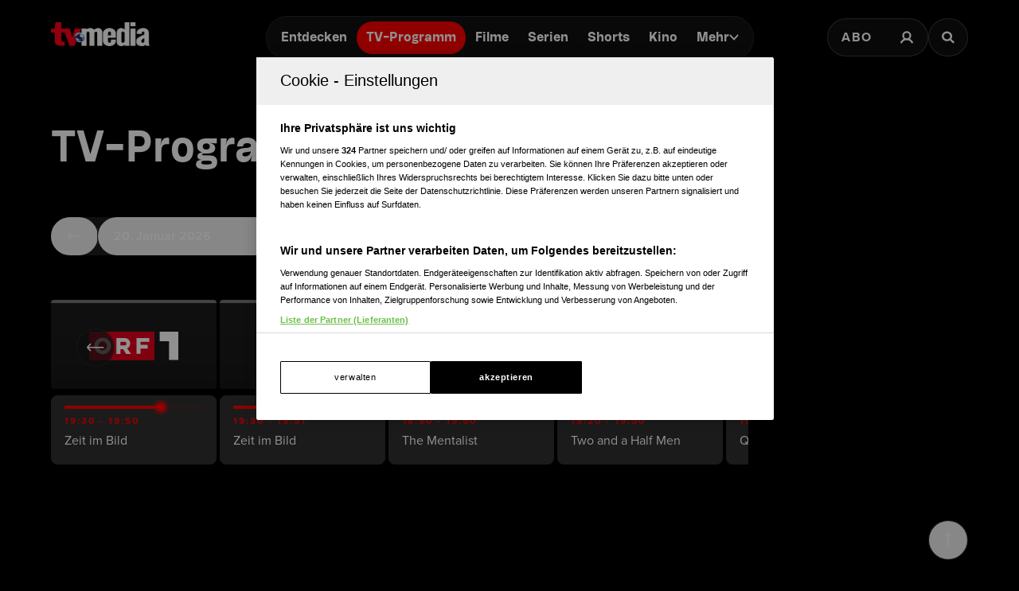

--- FILE ---
content_type: text/html; charset=utf-8
request_url: https://www.tv-media.at/programm/ARTE/arte-journal/2023-03-21/77609853505
body_size: 50422
content:
<!DOCTYPE html><html lang="de" class="tvm-scrollbar-dark scroll-smooth"><head><meta name="viewport" content="width=device-width"/><title>TV-Programm für alle TV-Sender im Überblick | TV-MEDIA</title><meta name="news:title" content="TV-Programm für alle TV-Sender im Überblick | TV-MEDIA"/><meta name="description" content="Einfach fernsehen mit dem TV-MEDIA Fernsehprogramm. TV-Programm aller TV-Sender im Überblick: Alle Sendungen, Filme und Serien."/><meta name="twitter:url" content="https://www.tv-media.at/programm/ARTE/arte-journal/2023-03-21/77609853505"/><meta name="twitter:title" content="TV-Programm für alle TV-Sender im Überblick | TV-MEDIA"/><meta name="twitter:description" content="Einfach fernsehen mit dem TV-MEDIA Fernsehprogramm. TV-Programm aller TV-Sender im Überblick: Alle Sendungen, Filme und Serien."/><meta property="og:type" content="website"/><meta property="og:title" content="TV-Programm für alle TV-Sender im Überblick | TV-MEDIA"/><meta property="og:description" content="Einfach fernsehen mit dem TV-MEDIA Fernsehprogramm. TV-Programm aller TV-Sender im Überblick: Alle Sendungen, Filme und Serien."/><meta property="og:site_name" content="tv-media.at"/><meta property="og:url" content="https://www.tv-media.at/programm/ARTE/arte-journal/2023-03-21/77609853505"/><meta name="robots" content="index,follow"/><meta name="application-name" content="tv-media.at"/><meta name="apple-mobile-web-app-capable" content="yes"/><meta name="apple-mobile-web-app-status-bar-style" content="default"/><meta name="apple-mobile-web-app-title" content="tv-media.at"/><meta name="format-detection" content="telephone=no"/><meta name="mobile-web-app-capable" content="yes"/><meta name="theme-color" content="#000000"/><meta charSet="utf-8"/><link rel="manifest" href="/manifest.json"/><link rel="shortcut icon" type="image/x-icon" href="/assets/icons/favicon.ico"/><link rel="apple-touch-icon" href="/assets/icons/apple-touch/touch-icon-iphone-23311f27.png"/><link rel="apple-touch-icon" sizes="76x76" href="/assets/icons/apple-touch/touch-icon-ipad-23311f27.png"/><link rel="apple-touch-icon" sizes="120x120" href="/assets/icons/apple-touch/touch-icon-iphone-retina-70bfbf42.png"/><link rel="apple-touch-icon" sizes="152x152" href="/assets/icons/apple-touch/touch-icon-ipad-retina-11a251a0.png"/><meta name="next-head-count" content="27"/><link rel="preload" href="/fonts/herokid/herokid-semibold-reduced.woff2" as="font" crossorigin="" type="font/woff2"/><link rel="preload" href="/fonts/proxima-nova/proxima-nova-regular-reduced.woff2" as="font" crossorigin="" type="font/woff2"/><link rel="preload" href="/fonts/proxima-nova/proxima-nova-semibold-reduced.woff2" as="font" crossorigin="" type="font/woff2"/><link rel="preload" href="/fonts/proxima-nova/proxima-nova-bold-reduced.woff2" as="font" crossorigin="" type="font/woff2"/><link data-next-font="" rel="preconnect" href="/" crossorigin="anonymous"/><link rel="preload" href="/_next/static/css/6c2a67ba8227bd61.css" as="style"/><link rel="stylesheet" href="/_next/static/css/6c2a67ba8227bd61.css" data-n-g=""/><link rel="preload" href="/_next/static/css/2f2218fc260c384a.css" as="style"/><link rel="stylesheet" href="/_next/static/css/2f2218fc260c384a.css"/><noscript data-n-css=""></noscript><script defer="" nomodule="" src="/_next/static/chunks/polyfills-42372ed130431b0a.js"></script><script defer="" src="/_next/static/chunks/743.9ee4c52cbd92270b.js"></script><script defer="" src="/_next/static/chunks/15.b295b7859bea768f.js"></script><script defer="" src="/_next/static/chunks/8701.690ed0d82e748920.js"></script><script defer="" src="/_next/static/chunks/5653-4acec89ba3ace9f4.js"></script><script defer="" src="/_next/static/chunks/3609.d6768ebaa0b5d7c5.js"></script><script src="/_next/static/chunks/webpack-a4e1d71d02e2694b.js" defer=""></script><script src="/_next/static/chunks/framework-c6ee5607585ef091.js" defer=""></script><script src="/_next/static/chunks/main-d9fd66646003ac2c.js" defer=""></script><script src="/_next/static/chunks/pages/_app-4266129602205afe.js" defer=""></script><script src="/_next/static/chunks/5293-ba7914643eb63270.js" defer=""></script><script src="/_next/static/chunks/3656-33a4d72f7e938073.js" defer=""></script><script src="/_next/static/chunks/8858-4270e7f70059704f.js" defer=""></script><script src="/_next/static/chunks/8080-22ec85690a3cc49e.js" defer=""></script><script src="/_next/static/chunks/pages/programm/%5B%5B...slug%5D%5D-177eef6fefc21949.js" defer=""></script><script src="/_next/static/build-1768927777461/_buildManifest.js" defer=""></script><script src="/_next/static/build-1768927777461/_ssgManifest.js" defer=""></script></head><body class="bg-background"><div id="__next"><style>
                :root { 
                  --power-branding-color-bg: 0,0,0;
                  --power-branding-color-fg: 255,255,255;
                  --power-branding-color-surface: 24,24,24;
                  --power-branding-color-primary: 255,0,0;
                }
                </style><link rel="preconnect" href="https://cdn.cookielaw.org"/><link rel="preconnect" href="https://geolocation.onetrust.com"/><link rel="preconnect" href="https://data.tv-media.at/"/><noscript><iframe title="gtm-noscript" src="https://data.tv-media.at//ns.html?id=GTM-T474R3D" height="0" width="0" style="display:none;visibility:hidden"></iframe></noscript><div class="dark relative h-screen w-full bg-background text-foreground"><header class="pointer-events-none fixed z-60 grid w-full content-center items-center gap-x-1.5 px-4 text-white sm:gap-0 lg:h-24 lg:px-12 xl:px-16 bg-gray-900 lg:bg-gray-900/0 h-[4.65rem]"><div class="grid grid-cols-[1fr,auto,1fr] items-center gap-2"><a href="/" class=""><div class="pointer-events-auto mr-auto items-center md:hidden cursor-pointer"><div class="relative w-full h-full overflow-hidden"><img draggable="false" alt="Logo" fetchpriority="high" loading="lazy" width="36" height="39" decoding="async" data-nimg="1" class="h-full object-contain" style="color:transparent;scale:1;object-position:50% 50%;transform-origin:50% 50%" srcSet="/assets/logos/tvm/logo-mobile.png?w=48&amp;q=90 1x, /assets/logos/tvm/logo-mobile.png?w=96&amp;q=90 2x" src="/assets/logos/tvm/logo-mobile.png?w=96&amp;q=90"/></div></div><div class="pointer-events-auto md:mr-auto cursor-pointer hidden md:inline-block drop-shadow-lg headerLogo"><div class="relative w-full h-full overflow-hidden"><img draggable="false" alt="Logo" fetchpriority="high" loading="lazy" width="124" height="30" decoding="async" data-nimg="1" class="h-full object-contain" style="color:transparent;scale:1;object-position:50% 50%;transform-origin:50% 50%;background-size:cover;background-position:50% 50%;background-repeat:no-repeat;background-image:url(&quot;[data-uri]&quot;)" srcSet="/assets/logos/tvm/logo.png?w=128&amp;q=90 1x, /assets/logos/tvm/logo.png?w=256&amp;q=90 2x" src="/assets/logos/tvm/logo.png?w=256&amp;q=90"/></div></div></a><nav class="text-center pointer-events-auto content-between grid lg:content-center self-center"><div class="relative hidden items-center gap-2 rounded-full border-0.5 border-gray-600/65 bg-gray-800/80 p-1.5 font-herokid text-[11px] font-bold backdrop-blur-sm lg:flex lg:text-[15px]"><div class="relative"><a href="/" rel="noreferrer" class="font-herokid self-center rounded-full inline-flex leading-[13px] text-white p-2.5 lg:p-3 duration-150 group lg:leading-[17px] whitespace-nowrap headerNavigation">Entdecken</a><a href="/programm" rel="noreferrer" class="font-herokid self-center rounded-full inline-flex leading-[13px] text-white p-2.5 lg:p-3 duration-150 group lg:leading-[17px] whitespace-nowrap headerNavigation">TV-Programm</a><a href="/filme" rel="noreferrer" class="font-herokid self-center rounded-full inline-flex leading-[13px] text-white p-2.5 lg:p-3 duration-150 group lg:leading-[17px] whitespace-nowrap headerNavigation">Filme</a><a href="/serien" rel="noreferrer" class="font-herokid self-center rounded-full inline-flex leading-[13px] text-white p-2.5 lg:p-3 duration-150 group lg:leading-[17px] whitespace-nowrap headerNavigation">Serien</a><a href="https://www.tv-media.at/shorts" rel="noreferrer" class="font-herokid self-center rounded-full inline-flex leading-[13px] text-white p-2.5 lg:p-3 duration-150 group lg:leading-[17px] whitespace-nowrap headerNavigation">Shorts</a><a href="/kino" rel="noreferrer" class="font-herokid self-center rounded-full inline-flex leading-[13px] text-white p-2.5 lg:p-3 duration-150 group lg:leading-[17px] whitespace-nowrap headerNavigation">Kino</a><div class="group relative inline-block cursor-pointer text-left"><div><a href="/magazin" class=""><div class="items-center gap-2 transition-colors sm:flex font-herokid self-center rounded-full inline-flex leading-[13px] text-white p-2.5 lg:p-3 duration-150 group lg:leading-[17px] whitespace-nowrap headerNavigation">Mehr<svg class="w-3" viewBox="0 0 10 6" fill="none" xmlns="http://www.w3.org/2000/svg"><path d="M1.25 1.125L5 4.875L8.75 1.125" stroke="#FFFFFF" stroke-width="1.5" stroke-linecap="round" stroke-linejoin="round"></path></svg></div></a><div class="items-center gap-2 transition-colors sm:hidden font-herokid self-center rounded-full inline-flex leading-[13px] text-white p-2.5 lg:p-3 duration-150 group lg:leading-[17px] whitespace-nowrap headerNavigation">Mehr<svg class="w-3" viewBox="0 0 10 6" fill="none" xmlns="http://www.w3.org/2000/svg"><path d="M1.25 1.125L5 4.875L8.75 1.125" stroke="#FFFFFF" stroke-width="1.5" stroke-linecap="round" stroke-linejoin="round"></path></svg></div></div><div class="pointer-events-none hidden opacity-0 transition-opacity duration-200 lg:block lg:group-hover:pointer-events-auto lg:group-hover:opacity-100"><div class="absolute -right-7 w-44 origin-top-right pt-3"><div class="flex flex-col content-center items-center divide-y divide-gray-650/65 rounded-xl border border-gray-600/65 bg-gray-820/70 backdrop-blur-sm"><div><a href="/empfehlungen" class="mx-6 inline-block py-4 text-center font-proxima-nova leading-small text-white decoration-tvmedia decoration-2 underline-offset-4 hover:underline">Empfehlungen</a></div><div><a href="/wissen" class="mx-6 inline-block py-4 text-center font-proxima-nova leading-small text-white decoration-tvmedia decoration-2 underline-offset-4 hover:underline">Wissen</a></div><div><a href="https://www.tv-media.at/podcast" class="mx-6 inline-block py-4 text-center font-proxima-nova leading-small text-white decoration-tvmedia decoration-2 underline-offset-4 hover:underline">Podcast</a></div><div><a href="/gewinnspiele" class="mx-6 inline-block py-4 text-center font-proxima-nova leading-small text-white decoration-tvmedia decoration-2 underline-offset-4 hover:underline">Gewinnspiele</a></div><div><a href="/collections" class="mx-6 inline-block py-4 text-center font-proxima-nova leading-small text-white decoration-tvmedia decoration-2 underline-offset-4 hover:underline">Collections</a></div><div><a href="/personen" class="mx-6 inline-block py-4 text-center font-proxima-nova leading-small text-white decoration-tvmedia decoration-2 underline-offset-4 hover:underline">Stars</a></div><div><a href="/sender" class="mx-6 inline-block py-4 text-center font-proxima-nova leading-small text-white decoration-tvmedia decoration-2 underline-offset-4 hover:underline">Sender</a></div></div></div></div><div class="absolute inset-0 lg:hidden"></div><div class="pointer-events-none fixed inset-0 z-40 bg-black p-4 opacity-0 transition-opacity delay-75 duration-300"><div class="text-right"><div class="ml-auto inline-block"><svg class="w-8 h-8 border border-gray-650/25 bg-gray-600 p-2 rounded-full" viewBox="0 0 16 16" fill="none" xmlns="http://www.w3.org/2000/svg"><path d="M1 1L15.024 15.024M15.024 1L1 15.024" stroke="currentColor"></path></svg></div></div><div class="absolute left-1/2 top-0 grid min-h-full -translate-x-1/2 content-center items-center text-center font-herokid text-xl font-medium text-white"><div><a href="/empfehlungen" class="inline-block py-4 decoration-tvmedia decoration-2 underline-offset-4 hover:underline">Empfehlungen</a></div><div><a href="/wissen" class="inline-block py-4 decoration-tvmedia decoration-2 underline-offset-4 hover:underline">Wissen</a></div><div><a href="https://www.tv-media.at/podcast" class="inline-block py-4 decoration-tvmedia decoration-2 underline-offset-4 hover:underline">Podcast</a></div><div><a href="/gewinnspiele" class="inline-block py-4 decoration-tvmedia decoration-2 underline-offset-4 hover:underline">Gewinnspiele</a></div><div><a href="/collections" class="inline-block py-4 decoration-tvmedia decoration-2 underline-offset-4 hover:underline">Collections</a></div><div><a href="/personen" class="inline-block py-4 decoration-tvmedia decoration-2 underline-offset-4 hover:underline">Stars</a></div><div><a href="/sender" class="inline-block py-4 decoration-tvmedia decoration-2 underline-offset-4 hover:underline">Sender</a></div></div></div></div></div></div><div class="relative mx-auto inline-flex items-center rounded-full border-0.5 border-gray-600/65 bg-gray-800/70 p-1.5 text-[11px] font-bold lg:hidden"><a href="/" rel="noreferrer" class="font-herokid self-center rounded-full inline-flex leading-[13px] text-white p-2.5 lg:p-3 duration-150 group lg:leading-[17px] whitespace-nowrap headerNavigation relative">Entdecken</a><a href="/programm" rel="noreferrer" class="font-herokid self-center rounded-full inline-flex leading-[13px] text-white p-2.5 lg:p-3 duration-150 group lg:leading-[17px] whitespace-nowrap headerNavigation relative">TV-Programm</a></div></nav><div class="pointer-events-auto z-10 flex items-center justify-end gap-1.5 md:gap-4"><div class="block"><div class="flex h-8 cursor-pointer items-center rounded-full border-0.5 border-gray-650/65 bg-gray-650/65 backdrop-blur-sm md:h-12 lg:bg-gray-800/70"><a href="https://www.tv-media.at/abo" target="" rel="" class="hidden px-2 md:px-4 h-full tracking-widest text-[9px] font-bold lg:text-base md:text-sm uppercase font-proxima-nova lg:flex items-center justify-center rounded-full border-0.5 border-transparent transition-colors duration-200 hover:border-tvmedia hover:text-tvmedia headerAbo" title="">Abo</a><a href="/auth/login?callbackUrl=null" target="" rel="" class="px-2 md:px-4 h-full tracking-widest font-bold lg:text-base md:text-sm flex items-center justify-center rounded-full border-0.5 border-transparent transition-colors duration-200 hover:border-tvmedia hover:text-tvmedia" title=""><svg class="size-3.5 md:size-[18px]" width="18" height="18" viewBox="0 0 18 18" fill="none" xmlns="http://www.w3.org/2000/svg"><g><path d="M9 11.25C11.4853 11.25 13.5 9.23528 13.5 6.75C13.5 4.26472 11.4853 2.25 9 2.25C6.51472 2.25 4.5 4.26472 4.5 6.75C4.5 9.23528 6.51472 11.25 9 11.25Z" stroke="currentColor" stroke-width="2.25" stroke-linecap="round" stroke-linejoin="round"></path><path d="M2.25 15.1875C3.61195 12.8341 6.08555 11.25 9 11.25C11.9145 11.25 14.388 12.8341 15.75 15.1875" stroke="currentColor" stroke-width="2.25" stroke-linecap="square" stroke-linejoin="round"></path></g></svg></a></div></div><div><a href="/suche" class="h-8 items-center text-[9px] cursor-pointer border-0.5 border-gray-650/65 px-2 text-white transition-colors duration-200 hover:border-primary hover:text-primary md:h-12 md:px-4 font-proxima-nova bg-gray-650/65 lg:bg-gray-800/70 tracking-widest font-bold lg:text-base md:text-sm backdrop-blur-sm rounded-full w-8 md:w-auto grid place-items-center" aria-label="Suche"><svg width="16" height="16" viewBox="0 0 16 16" fill="none" xmlns="http://www.w3.org/2000/svg" class=" w-2.5 h-2.5 md:w-4 md:h-4"><path d="M11.9569 10.083L16 13.8733L14.2649 15.5L10.2218 11.7097C9.17365 12.3786 7.90732 12.7695 6.54393 12.7695C2.92995 12.7695 0 10.0231 0 6.63491C0 3.24682 2.92988 0.5 6.54393 0.5C10.1579 0.5 13.0876 3.24675 13.0876 6.63491C13.0876 7.91308 12.6705 9.10032 11.957 10.0829L11.9569 10.083ZM6.54393 10.4692C8.80256 10.4692 10.6338 8.75241 10.6338 6.63495C10.6338 4.51722 8.80256 2.80072 6.54393 2.80072C4.28501 2.80072 2.45407 4.51722 2.45407 6.63495C2.45407 8.75241 4.28501 10.4692 6.54393 10.4692Z" fill="currentColor"></path></svg></a></div></div></div></header><div class="lg:hidden h-[4.65rem]"></div><main class="-mt-px pt-px"><div class="w-full py-8 md:pt-16 lg:mt-24"><article><link rel="preconnect" href="https://script-at.iocnt.net"/><link rel="preconnect" href="https://data-d3b9450695.tv-media.at"/><link rel="preload" href="https://data-d3b9450695.tv-media.at/iomm/latest/manager/base/es6/bundle.js" as="script" id="IOMmBundle" crossorigin=""/><link rel="preload" href="https://data-d3b9450695.tv-media.at/iomm/latest/bootstrap/loader.js" as="script" crossorigin=""/><link rel="preconnect" href="https://imagesrv.adition.com"/><div class="grid w-full place-items-center md:hidden"><style>
          #TVM_Mobile_TVProgramm_MedRec_Cad_top:not(.ad-yoc) div, #TVM_Mobile_TVProgramm_MedRec_Cad_top:not(.ad-yoc) div iframe {
            max-width: 100% !important;
            z-index: 0 !important;
          }
          #TVM_Mobile_TVProgramm_MedRec_Cad_top:empty {
            margin: 0;
            padding: 0;
          }
        </style><section class="mb-4 h-[250px] w-[300px] relative text-center text-white" id="TVM_Mobile_TVProgramm_MedRec_Cad_top" title="Werbeplatz TVM_Mobile_TVProgramm_MedRec_Cad_top"><section class="pointer-events-none absolute top-[-300px] h-[400px] w-full lg:top-[-700px] lg:h-[1000px]" id="adition-tag-trigger-TVM_Mobile_TVProgramm_MedRec_Cad_top" title="Werbeplatz-Trigger TVM_Mobile_TVProgramm_MedRec_Cad_top"></section><div class="hidden size-full only-of-type:block"></div></section></div><h1 class="heading-1 lg:text-5xl font-herokid leading-header lg:leading-small text-4xl px-4 sm:px-8 md:px-16">TV-Programm</h1><section class="dark mt-14 grid items-center gap-x-4 gap-y-6 px-4 sm:pl-8 md:grid-cols-[1fr,auto] md:justify-between md:pl-16 lg:grid-cols-[1fr,auto,300px]"><div class="flex items-center justify-center gap-x-2 md:justify-end"><a href="/favoriten/sender" class="label-base flex h-12 w-full place-items-center justify-center gap-2 rounded-full border border-gray-650/25 bg-gray-820/70 p-4 transition-colors duration-200 hover:border-primary hover:text-primary" title=""><svg class="inline-block w-4 h-4" viewBox="0 0 24 24" fill="none" xmlns="http://www.w3.org/2000/svg"><g><path d="M11.1033 1.81699C11.4701 1.07374 12.5299 1.07374 12.8967 1.81699L15.294 6.67446C15.4397 6.9696 15.7213 7.17417 16.047 7.2215L21.4075 8.00043C22.2277 8.11961 22.5552 9.12759 21.9617 9.70612L18.0828 13.4871C17.8471 13.7169 17.7396 14.0479 17.7952 14.3723L18.7109 19.7111C18.851 20.528 17.9936 21.151 17.26 20.7653L12.4653 18.2446C12.174 18.0915 11.826 18.0915 11.5347 18.2446L6.74005 20.7653C6.00642 21.151 5.14899 20.528 5.2891 19.7111L6.20479 14.3723C6.26043 14.0479 6.15288 13.7169 5.91719 13.4871L2.03827 9.70612C1.44476 9.12759 1.77226 8.11961 2.59249 8.00043L7.95302 7.2215C8.27873 7.17417 8.5603 6.9696 8.70596 6.67446L11.1033 1.81699Z" fill="currentColor"></path></g></svg>Favoriten</a><button class="label-base flex h-12 w-full place-items-center justify-center gap-2 rounded-full border border-gray-650/25 bg-gray-820/70 p-4 transition-colors duration-200 hover:border-primary hover:text-primary"><svg class="w-4 h-4" viewBox="0 0 18 18" fill="none" xmlns="http://www.w3.org/2000/svg"><path d="M14.925 10.125H3.075C1.95 10.125 1.5 10.605 1.5 11.7975V14.8275C1.5 16.02 1.95 16.5 3.075 16.5H14.925C16.05 16.5 16.5 16.02 16.5 14.8275V11.7975C16.5 10.605 16.05 10.125 14.925 10.125Z" fill="currentColor"></path><path d="M14.925 1.5H3.075C1.95 1.5 1.5 1.98 1.5 3.1725V6.2025C1.5 7.395 1.95 7.875 3.075 7.875H14.925C16.05 7.875 16.5 7.395 16.5 6.2025V3.1725C16.5 1.98 16.05 1.5 14.925 1.5Z" fill="currentColor"></path></svg>Ansicht</button></div></section><section class="mt-6 flex px-4 sm:pl-8 md:pl-16"><div class="w-full min-w-0 xl:w-4/5 3xl:w-10/12"><div class="relative w-full"><div class="sticky top-24 z-10 mt-8 grid h-[76px] w-full select-none grid-flow-col overflow-x-auto bg-black pb-1 will-change-scroll scrollbar-none md:h-[116px]"><button class="sticky left-4 top-4 z-10 -mr-12 grid size-11 flex-none place-items-center rounded-full border border-gray-650/25 bg-gray-820/70 transition-colors duration-200 hover:border-primary hover:text-primary md:left-8 md:top-9 md:size-12"><svg class="size-6" width="15" height="8" viewBox="0 0 15 8" fill="none" xmlns="http://www.w3.org/2000/svg"><path d="M13.9375 3.8125H1M1 3.8125L3.7169 6.625M1 3.8125L3.7169 1" stroke="currentColor"></path></svg></button><div class="relative group md:w-52 h-[72px] md:h-28 grid grid-rows-[1fr,auto] gap-0 place-items-center rounded py-2 border-gray-500 cursor-pointer select-none content-auto channel-bg mr-1 border-t-4 w-48"><div class="relative block h-8 md:h-10 md:w-28 w-16"><div class="relative w-full h-full overflow-hidden"><img alt="ORF 1" draggable="false" loading="lazy" decoding="async" data-nimg="fill" class="h-full object-contain" style="position:absolute;height:100%;width:100%;left:0;top:0;right:0;bottom:0;object-position:50% 50%;color:transparent;scale:1;transform-origin:50% 50%;background-size:cover;background-position:50% 50%;background-repeat:no-repeat;background-image:url(&quot;[data-uri]&quot;)" sizes="200px" srcSet="/assets/logos/channels/orf1-logo.svg?w=16&amp;q=90 16w, /assets/logos/channels/orf1-logo.svg?w=32&amp;q=90 32w, /assets/logos/channels/orf1-logo.svg?w=48&amp;q=90 48w, /assets/logos/channels/orf1-logo.svg?w=64&amp;q=90 64w, /assets/logos/channels/orf1-logo.svg?w=96&amp;q=90 96w, /assets/logos/channels/orf1-logo.svg?w=128&amp;q=90 128w, /assets/logos/channels/orf1-logo.svg?w=256&amp;q=90 256w, /assets/logos/channels/orf1-logo.svg?w=384&amp;q=90 384w, /assets/logos/channels/orf1-logo.svg?w=479&amp;q=90 479w, /assets/logos/channels/orf1-logo.svg?w=768&amp;q=90 768w, /assets/logos/channels/orf1-logo.svg?w=992&amp;q=90 992w, /assets/logos/channels/orf1-logo.svg?w=1280&amp;q=90 1280w, /assets/logos/channels/orf1-logo.svg?w=1920&amp;q=90 1920w, /assets/logos/channels/orf1-logo.svg?w=2560&amp;q=90 2560w" src="/assets/logos/channels/orf1-logo.svg?w=2560&amp;q=90"/></div></div><a href="/sender/orf1" class="absolute inset-0" title=""></a><div class="label-base line-clamp-1 px-1.5 transition-all duration-200 group-hover:opacity-100 md:h-0 md:opacity-0 md:group-hover:h-4">ORF 1</div></div><div class="relative group md:w-52 h-[72px] md:h-28 grid grid-rows-[1fr,auto] gap-0 place-items-center rounded py-2 border-gray-500 cursor-pointer select-none content-auto channel-bg mr-1 border-t-4 w-48"><div class="relative block h-8 md:h-10 md:w-28 w-16"><div class="relative w-full h-full overflow-hidden"><img alt="ORF 2" draggable="false" loading="lazy" decoding="async" data-nimg="fill" class="h-full object-contain" style="position:absolute;height:100%;width:100%;left:0;top:0;right:0;bottom:0;object-position:50% 50%;color:transparent;scale:1;transform-origin:50% 50%;background-size:cover;background-position:50% 50%;background-repeat:no-repeat;background-image:url(&quot;[data-uri]&quot;)" sizes="200px" srcSet="/assets/logos/channels/orf2-logo.svg?w=16&amp;q=90 16w, /assets/logos/channels/orf2-logo.svg?w=32&amp;q=90 32w, /assets/logos/channels/orf2-logo.svg?w=48&amp;q=90 48w, /assets/logos/channels/orf2-logo.svg?w=64&amp;q=90 64w, /assets/logos/channels/orf2-logo.svg?w=96&amp;q=90 96w, /assets/logos/channels/orf2-logo.svg?w=128&amp;q=90 128w, /assets/logos/channels/orf2-logo.svg?w=256&amp;q=90 256w, /assets/logos/channels/orf2-logo.svg?w=384&amp;q=90 384w, /assets/logos/channels/orf2-logo.svg?w=479&amp;q=90 479w, /assets/logos/channels/orf2-logo.svg?w=768&amp;q=90 768w, /assets/logos/channels/orf2-logo.svg?w=992&amp;q=90 992w, /assets/logos/channels/orf2-logo.svg?w=1280&amp;q=90 1280w, /assets/logos/channels/orf2-logo.svg?w=1920&amp;q=90 1920w, /assets/logos/channels/orf2-logo.svg?w=2560&amp;q=90 2560w" src="/assets/logos/channels/orf2-logo.svg?w=2560&amp;q=90"/></div></div><a href="/sender/orf2" class="absolute inset-0" title=""></a><div class="label-base line-clamp-1 px-1.5 transition-all duration-200 group-hover:opacity-100 md:h-0 md:opacity-0 md:group-hover:h-4">ORF 2</div></div><div class="relative group md:w-52 h-[72px] md:h-28 grid grid-rows-[1fr,auto] gap-0 place-items-center rounded py-2 border-gray-500 cursor-pointer select-none content-auto channel-bg mr-1 border-t-4 w-48"><div class="relative block h-8 md:h-10 md:w-28 w-16"><div class="relative w-full h-full overflow-hidden"><img alt="ATV" draggable="false" loading="lazy" decoding="async" data-nimg="fill" class="h-full object-contain" style="position:absolute;height:100%;width:100%;left:0;top:0;right:0;bottom:0;object-position:50% 50%;color:transparent;scale:1;transform-origin:50% 50%;background-size:cover;background-position:50% 50%;background-repeat:no-repeat;background-image:url(&quot;[data-uri]&quot;)" sizes="200px" srcSet="/assets/logos/channels/atv-logo.svg?w=16&amp;q=90 16w, /assets/logos/channels/atv-logo.svg?w=32&amp;q=90 32w, /assets/logos/channels/atv-logo.svg?w=48&amp;q=90 48w, /assets/logos/channels/atv-logo.svg?w=64&amp;q=90 64w, /assets/logos/channels/atv-logo.svg?w=96&amp;q=90 96w, /assets/logos/channels/atv-logo.svg?w=128&amp;q=90 128w, /assets/logos/channels/atv-logo.svg?w=256&amp;q=90 256w, /assets/logos/channels/atv-logo.svg?w=384&amp;q=90 384w, /assets/logos/channels/atv-logo.svg?w=479&amp;q=90 479w, /assets/logos/channels/atv-logo.svg?w=768&amp;q=90 768w, /assets/logos/channels/atv-logo.svg?w=992&amp;q=90 992w, /assets/logos/channels/atv-logo.svg?w=1280&amp;q=90 1280w, /assets/logos/channels/atv-logo.svg?w=1920&amp;q=90 1920w, /assets/logos/channels/atv-logo.svg?w=2560&amp;q=90 2560w" src="/assets/logos/channels/atv-logo.svg?w=2560&amp;q=90"/></div></div><a href="/sender/atv" class="absolute inset-0" title=""></a><div class="label-base line-clamp-1 px-1.5 transition-all duration-200 group-hover:opacity-100 md:h-0 md:opacity-0 md:group-hover:h-4">ATV</div></div><div class="relative group md:w-52 h-[72px] md:h-28 grid grid-rows-[1fr,auto] gap-0 place-items-center rounded py-2 border-gray-500 cursor-pointer select-none content-auto channel-bg mr-1 border-t-4 w-48"><div class="relative block h-8 md:h-10 md:w-28 w-16"><div class="relative w-full h-full overflow-hidden"><img alt="PULS 4" draggable="false" loading="lazy" decoding="async" data-nimg="fill" class="h-full object-contain" style="position:absolute;height:100%;width:100%;left:0;top:0;right:0;bottom:0;object-position:50% 50%;color:transparent;scale:1;transform-origin:50% 50%;background-size:cover;background-position:50% 50%;background-repeat:no-repeat;background-image:url(&quot;[data-uri]&quot;)" sizes="200px" srcSet="/assets/logos/channels/puls4-logo.svg?w=16&amp;q=90 16w, /assets/logos/channels/puls4-logo.svg?w=32&amp;q=90 32w, /assets/logos/channels/puls4-logo.svg?w=48&amp;q=90 48w, /assets/logos/channels/puls4-logo.svg?w=64&amp;q=90 64w, /assets/logos/channels/puls4-logo.svg?w=96&amp;q=90 96w, /assets/logos/channels/puls4-logo.svg?w=128&amp;q=90 128w, /assets/logos/channels/puls4-logo.svg?w=256&amp;q=90 256w, /assets/logos/channels/puls4-logo.svg?w=384&amp;q=90 384w, /assets/logos/channels/puls4-logo.svg?w=479&amp;q=90 479w, /assets/logos/channels/puls4-logo.svg?w=768&amp;q=90 768w, /assets/logos/channels/puls4-logo.svg?w=992&amp;q=90 992w, /assets/logos/channels/puls4-logo.svg?w=1280&amp;q=90 1280w, /assets/logos/channels/puls4-logo.svg?w=1920&amp;q=90 1920w, /assets/logos/channels/puls4-logo.svg?w=2560&amp;q=90 2560w" src="/assets/logos/channels/puls4-logo.svg?w=2560&amp;q=90"/></div></div><a href="/sender/puls4" class="absolute inset-0" title=""></a><div class="label-base line-clamp-1 px-1.5 transition-all duration-200 group-hover:opacity-100 md:h-0 md:opacity-0 md:group-hover:h-4">PULS 4</div></div><div class="relative group md:w-52 h-[72px] md:h-28 grid grid-rows-[1fr,auto] gap-0 place-items-center rounded py-2 border-gray-500 cursor-pointer select-none content-auto channel-bg mr-1 border-t-4 w-48"><div class="relative block h-8 md:h-10 md:w-28 w-16"><div class="relative w-full h-full overflow-hidden"><img alt="SERVUS TV" draggable="false" loading="lazy" decoding="async" data-nimg="fill" class="h-full object-contain" style="position:absolute;height:100%;width:100%;left:0;top:0;right:0;bottom:0;object-position:50% 50%;color:transparent;scale:1;transform-origin:50% 50%;background-size:cover;background-position:50% 50%;background-repeat:no-repeat;background-image:url(&quot;[data-uri]&quot;)" sizes="200px" srcSet="/assets/logos/channels/servustv-logo.svg?w=16&amp;q=90 16w, /assets/logos/channels/servustv-logo.svg?w=32&amp;q=90 32w, /assets/logos/channels/servustv-logo.svg?w=48&amp;q=90 48w, /assets/logos/channels/servustv-logo.svg?w=64&amp;q=90 64w, /assets/logos/channels/servustv-logo.svg?w=96&amp;q=90 96w, /assets/logos/channels/servustv-logo.svg?w=128&amp;q=90 128w, /assets/logos/channels/servustv-logo.svg?w=256&amp;q=90 256w, /assets/logos/channels/servustv-logo.svg?w=384&amp;q=90 384w, /assets/logos/channels/servustv-logo.svg?w=479&amp;q=90 479w, /assets/logos/channels/servustv-logo.svg?w=768&amp;q=90 768w, /assets/logos/channels/servustv-logo.svg?w=992&amp;q=90 992w, /assets/logos/channels/servustv-logo.svg?w=1280&amp;q=90 1280w, /assets/logos/channels/servustv-logo.svg?w=1920&amp;q=90 1920w, /assets/logos/channels/servustv-logo.svg?w=2560&amp;q=90 2560w" src="/assets/logos/channels/servustv-logo.svg?w=2560&amp;q=90"/></div></div><a href="/sender/servus-tv" class="absolute inset-0" title=""></a><div class="label-base line-clamp-1 px-1.5 transition-all duration-200 group-hover:opacity-100 md:h-0 md:opacity-0 md:group-hover:h-4">SERVUS TV</div></div><div class="relative group md:w-52 h-[72px] md:h-28 grid grid-rows-[1fr,auto] gap-0 place-items-center rounded py-2 border-gray-500 cursor-pointer select-none content-auto channel-bg mr-1 border-t-4 w-48"><div class="relative block h-8 md:h-10 md:w-28 w-16"><div class="relative w-full h-full overflow-hidden"><img alt="ORF 3" draggable="false" loading="lazy" decoding="async" data-nimg="fill" class="h-full object-contain" style="position:absolute;height:100%;width:100%;left:0;top:0;right:0;bottom:0;object-position:50% 50%;color:transparent;scale:1;transform-origin:50% 50%;background-size:cover;background-position:50% 50%;background-repeat:no-repeat;background-image:url(&quot;[data-uri]&quot;)" sizes="200px" srcSet="/assets/logos/channels/orf3-logo.svg?w=16&amp;q=90 16w, /assets/logos/channels/orf3-logo.svg?w=32&amp;q=90 32w, /assets/logos/channels/orf3-logo.svg?w=48&amp;q=90 48w, /assets/logos/channels/orf3-logo.svg?w=64&amp;q=90 64w, /assets/logos/channels/orf3-logo.svg?w=96&amp;q=90 96w, /assets/logos/channels/orf3-logo.svg?w=128&amp;q=90 128w, /assets/logos/channels/orf3-logo.svg?w=256&amp;q=90 256w, /assets/logos/channels/orf3-logo.svg?w=384&amp;q=90 384w, /assets/logos/channels/orf3-logo.svg?w=479&amp;q=90 479w, /assets/logos/channels/orf3-logo.svg?w=768&amp;q=90 768w, /assets/logos/channels/orf3-logo.svg?w=992&amp;q=90 992w, /assets/logos/channels/orf3-logo.svg?w=1280&amp;q=90 1280w, /assets/logos/channels/orf3-logo.svg?w=1920&amp;q=90 1920w, /assets/logos/channels/orf3-logo.svg?w=2560&amp;q=90 2560w" src="/assets/logos/channels/orf3-logo.svg?w=2560&amp;q=90"/></div></div><a href="/sender/orf3" class="absolute inset-0" title=""></a><div class="label-base line-clamp-1 px-1.5 transition-all duration-200 group-hover:opacity-100 md:h-0 md:opacity-0 md:group-hover:h-4">ORF 3</div></div><div class="relative group md:w-52 h-[72px] md:h-28 grid grid-rows-[1fr,auto] gap-0 place-items-center rounded py-2 border-gray-500 cursor-pointer select-none content-auto channel-bg mr-1 border-t-4 w-48"><div class="relative block h-8 md:h-10 md:w-28 w-16"><div class="relative w-full h-full overflow-hidden"><img alt="PULS 24" draggable="false" loading="lazy" decoding="async" data-nimg="fill" class="h-full object-contain" style="position:absolute;height:100%;width:100%;left:0;top:0;right:0;bottom:0;object-position:50% 50%;color:transparent;scale:1;transform-origin:50% 50%;background-size:cover;background-position:50% 50%;background-repeat:no-repeat;background-image:url(&quot;[data-uri]&quot;)" sizes="200px" srcSet="/assets/logos/channels/puls24-logo.svg?w=16&amp;q=90 16w, /assets/logos/channels/puls24-logo.svg?w=32&amp;q=90 32w, /assets/logos/channels/puls24-logo.svg?w=48&amp;q=90 48w, /assets/logos/channels/puls24-logo.svg?w=64&amp;q=90 64w, /assets/logos/channels/puls24-logo.svg?w=96&amp;q=90 96w, /assets/logos/channels/puls24-logo.svg?w=128&amp;q=90 128w, /assets/logos/channels/puls24-logo.svg?w=256&amp;q=90 256w, /assets/logos/channels/puls24-logo.svg?w=384&amp;q=90 384w, /assets/logos/channels/puls24-logo.svg?w=479&amp;q=90 479w, /assets/logos/channels/puls24-logo.svg?w=768&amp;q=90 768w, /assets/logos/channels/puls24-logo.svg?w=992&amp;q=90 992w, /assets/logos/channels/puls24-logo.svg?w=1280&amp;q=90 1280w, /assets/logos/channels/puls24-logo.svg?w=1920&amp;q=90 1920w, /assets/logos/channels/puls24-logo.svg?w=2560&amp;q=90 2560w" src="/assets/logos/channels/puls24-logo.svg?w=2560&amp;q=90"/></div></div><a href="/sender/puls24" class="absolute inset-0" title=""></a><div class="label-base line-clamp-1 px-1.5 transition-all duration-200 group-hover:opacity-100 md:h-0 md:opacity-0 md:group-hover:h-4">PULS 24</div></div><div class="relative group md:w-52 h-[72px] md:h-28 grid grid-rows-[1fr,auto] gap-0 place-items-center rounded py-2 border-gray-500 cursor-pointer select-none content-auto channel-bg mr-1 border-t-4 w-48"><div class="relative block h-8 md:h-10 md:w-28 w-16"><div class="relative w-full h-full overflow-hidden"><img alt="RTL" draggable="false" loading="lazy" decoding="async" data-nimg="fill" class="h-full object-contain" style="position:absolute;height:100%;width:100%;left:0;top:0;right:0;bottom:0;object-position:50% 50%;color:transparent;scale:1;transform-origin:50% 50%;background-size:cover;background-position:50% 50%;background-repeat:no-repeat;background-image:url(&quot;[data-uri]&quot;)" sizes="200px" srcSet="/assets/logos/channels/rtl-logo.svg?w=16&amp;q=90 16w, /assets/logos/channels/rtl-logo.svg?w=32&amp;q=90 32w, /assets/logos/channels/rtl-logo.svg?w=48&amp;q=90 48w, /assets/logos/channels/rtl-logo.svg?w=64&amp;q=90 64w, /assets/logos/channels/rtl-logo.svg?w=96&amp;q=90 96w, /assets/logos/channels/rtl-logo.svg?w=128&amp;q=90 128w, /assets/logos/channels/rtl-logo.svg?w=256&amp;q=90 256w, /assets/logos/channels/rtl-logo.svg?w=384&amp;q=90 384w, /assets/logos/channels/rtl-logo.svg?w=479&amp;q=90 479w, /assets/logos/channels/rtl-logo.svg?w=768&amp;q=90 768w, /assets/logos/channels/rtl-logo.svg?w=992&amp;q=90 992w, /assets/logos/channels/rtl-logo.svg?w=1280&amp;q=90 1280w, /assets/logos/channels/rtl-logo.svg?w=1920&amp;q=90 1920w, /assets/logos/channels/rtl-logo.svg?w=2560&amp;q=90 2560w" src="/assets/logos/channels/rtl-logo.svg?w=2560&amp;q=90"/></div></div><a href="/sender/rtl" class="absolute inset-0" title=""></a><div class="label-base line-clamp-1 px-1.5 transition-all duration-200 group-hover:opacity-100 md:h-0 md:opacity-0 md:group-hover:h-4">RTL</div></div><div class="relative group md:w-52 h-[72px] md:h-28 grid grid-rows-[1fr,auto] gap-0 place-items-center rounded py-2 border-gray-500 cursor-pointer select-none content-auto channel-bg mr-1 border-t-4 w-48"><div class="relative block h-8 md:h-10 md:w-28 w-16"><div class="relative w-full h-full overflow-hidden"><img alt="SAT.1" draggable="false" loading="lazy" decoding="async" data-nimg="fill" class="h-full object-contain" style="position:absolute;height:100%;width:100%;left:0;top:0;right:0;bottom:0;object-position:50% 50%;color:transparent;scale:1;transform-origin:50% 50%;background-size:cover;background-position:50% 50%;background-repeat:no-repeat;background-image:url(&quot;[data-uri]&quot;)" sizes="200px" srcSet="/assets/logos/channels/sat1-logo.svg?w=16&amp;q=90 16w, /assets/logos/channels/sat1-logo.svg?w=32&amp;q=90 32w, /assets/logos/channels/sat1-logo.svg?w=48&amp;q=90 48w, /assets/logos/channels/sat1-logo.svg?w=64&amp;q=90 64w, /assets/logos/channels/sat1-logo.svg?w=96&amp;q=90 96w, /assets/logos/channels/sat1-logo.svg?w=128&amp;q=90 128w, /assets/logos/channels/sat1-logo.svg?w=256&amp;q=90 256w, /assets/logos/channels/sat1-logo.svg?w=384&amp;q=90 384w, /assets/logos/channels/sat1-logo.svg?w=479&amp;q=90 479w, /assets/logos/channels/sat1-logo.svg?w=768&amp;q=90 768w, /assets/logos/channels/sat1-logo.svg?w=992&amp;q=90 992w, /assets/logos/channels/sat1-logo.svg?w=1280&amp;q=90 1280w, /assets/logos/channels/sat1-logo.svg?w=1920&amp;q=90 1920w, /assets/logos/channels/sat1-logo.svg?w=2560&amp;q=90 2560w" src="/assets/logos/channels/sat1-logo.svg?w=2560&amp;q=90"/></div></div><a href="/sender/sat1" class="absolute inset-0" title=""></a><div class="label-base line-clamp-1 px-1.5 transition-all duration-200 group-hover:opacity-100 md:h-0 md:opacity-0 md:group-hover:h-4">SAT.1</div></div><div class="relative group md:w-52 h-[72px] md:h-28 grid grid-rows-[1fr,auto] gap-0 place-items-center rounded py-2 border-gray-500 cursor-pointer select-none content-auto channel-bg mr-1 border-t-4 w-48"><div class="relative block h-8 md:h-10 md:w-28 w-16"><div class="relative w-full h-full overflow-hidden"><img alt="PRO 7" draggable="false" loading="lazy" decoding="async" data-nimg="fill" class="h-full object-contain" style="position:absolute;height:100%;width:100%;left:0;top:0;right:0;bottom:0;object-position:50% 50%;color:transparent;scale:1;transform-origin:50% 50%;background-size:cover;background-position:50% 50%;background-repeat:no-repeat;background-image:url(&quot;[data-uri]&quot;)" sizes="200px" srcSet="/assets/logos/channels/prosieben_logo.svg?w=16&amp;q=90 16w, /assets/logos/channels/prosieben_logo.svg?w=32&amp;q=90 32w, /assets/logos/channels/prosieben_logo.svg?w=48&amp;q=90 48w, /assets/logos/channels/prosieben_logo.svg?w=64&amp;q=90 64w, /assets/logos/channels/prosieben_logo.svg?w=96&amp;q=90 96w, /assets/logos/channels/prosieben_logo.svg?w=128&amp;q=90 128w, /assets/logos/channels/prosieben_logo.svg?w=256&amp;q=90 256w, /assets/logos/channels/prosieben_logo.svg?w=384&amp;q=90 384w, /assets/logos/channels/prosieben_logo.svg?w=479&amp;q=90 479w, /assets/logos/channels/prosieben_logo.svg?w=768&amp;q=90 768w, /assets/logos/channels/prosieben_logo.svg?w=992&amp;q=90 992w, /assets/logos/channels/prosieben_logo.svg?w=1280&amp;q=90 1280w, /assets/logos/channels/prosieben_logo.svg?w=1920&amp;q=90 1920w, /assets/logos/channels/prosieben_logo.svg?w=2560&amp;q=90 2560w" src="/assets/logos/channels/prosieben_logo.svg?w=2560&amp;q=90"/></div></div><a href="/sender/pro7" class="absolute inset-0" title=""></a><div class="label-base line-clamp-1 px-1.5 transition-all duration-200 group-hover:opacity-100 md:h-0 md:opacity-0 md:group-hover:h-4">PRO 7</div></div><div class="relative w-48 md:w-52"></div><button class="sticky right-4 top-4 z-10 -ml-12 grid size-11 flex-none place-items-center rounded-full border border-gray-650/25 bg-gray-820/70 transition-colors duration-200 hover:border-primary hover:text-primary md:left-8 md:top-9 md:size-12"><svg class="size-6" width="15" height="8" viewBox="0 0 15 8" fill="none" xmlns="http://www.w3.org/2000/svg"><path d="M1 3.8125L13.9375 3.8125M13.9375 3.8125L11.2206 1M13.9375 3.8125L11.2206 6.625" stroke="currentColor"></path></svg></button></div><div class="w-full select-none overflow-x-auto pb-8 will-change-scroll scrollbar-none"><div class="mb-8 grid w-full select-none grid-flow-col gap-1"><div class="w-48 md:w-52"><div class="h-48 opacity-0 transition-opacity duration-150"></div></div><div class="w-48 md:w-52"><div class="h-48 opacity-0 transition-opacity duration-150"></div></div><div class="w-48 md:w-52"><div class="h-48 opacity-0 transition-opacity duration-150"></div></div><div class="w-48 md:w-52"><div class="h-48 opacity-0 transition-opacity duration-150"></div></div><div class="w-48 md:w-52"><div class="h-48 opacity-0 transition-opacity duration-150"></div></div><div class="w-48 md:w-52"><div class="h-48 opacity-0 transition-opacity duration-150"></div></div><div class="w-48 md:w-52"><div class="h-48 opacity-0 transition-opacity duration-150"></div></div><div class="w-48 md:w-52"><div class="h-48 opacity-0 transition-opacity duration-150"></div></div><div class="w-48 md:w-52"><div class="h-48 opacity-0 transition-opacity duration-150"></div></div><div class="w-48 md:w-52"><div class="h-48 opacity-0 transition-opacity duration-150"></div></div><div class="w-48 md:w-52"></div></div><div></div><div class="sticky left-0 top-0 inline-flex h-18 min-w-full cursor-pointer scroll-mt-56 items-center justify-center gap-4 border-t border-gray-650/65 text-center" id="area-0-Vormittag"><div class="pointer-events-none"><svg class="w-6 h-6 origin-center transition-transform duration-200 rotate-180" viewBox="0 0 25 24" fill="none" xmlns="http://www.w3.org/2000/svg"><path d="M16.25 13.5L12.5 9.75L8.75 13.5" stroke="currentColor" stroke-width="1.5" stroke-linecap="round" stroke-linejoin="round"></path></svg></div><h2 class="heading-2 leading-header lg:leading-small py-4 text-base font-bold uppercase lg:text-lg tracking-widest font-proxima-nova pointer-events-none">Vormittag</h2><div class="pointer-events-none text-sm uppercase tracking-2px">06:00 - 12:00</div><div class="pointer-events-none"><svg class="w-6 h-6 origin-center transition-transform duration-200 rotate-180" viewBox="0 0 25 24" fill="none" xmlns="http://www.w3.org/2000/svg"><path d="M16.25 13.5L12.5 9.75L8.75 13.5" stroke="currentColor" stroke-width="1.5" stroke-linecap="round" stroke-linejoin="round"></path></svg></div></div><div class="relative border-b border-gray-650/65"><div class="grid grid-flow-col gap-1"><div class="h-full w-48 md:w-52"><div class="size-full"></div></div><div class="h-full w-48 md:w-52"><div class="size-full"></div></div><div class="h-full w-48 md:w-52"><div class="size-full"></div></div><div class="h-full w-48 md:w-52"><div class="size-full"></div></div><div class="h-full w-48 md:w-52"><div class="size-full"></div></div><div class="h-full w-48 md:w-52"><div class="size-full"></div></div><div class="h-full w-48 md:w-52"><div class="size-full"></div></div><div class="h-full w-48 md:w-52"><div class="size-full"></div></div><div class="h-full w-48 md:w-52"><div class="size-full"></div></div><div class="h-full w-48 md:w-52"><div class="size-full"></div></div></div></div><div class="sticky left-0 top-0 inline-flex h-18 min-w-full cursor-pointer scroll-mt-56 items-center justify-center gap-4 border-t border-gray-650/65 text-center" id="area-1-Mittag"><div class="pointer-events-none"><svg class="w-6 h-6 origin-center transition-transform duration-200 rotate-180" viewBox="0 0 25 24" fill="none" xmlns="http://www.w3.org/2000/svg"><path d="M16.25 13.5L12.5 9.75L8.75 13.5" stroke="currentColor" stroke-width="1.5" stroke-linecap="round" stroke-linejoin="round"></path></svg></div><h2 class="heading-2 leading-header lg:leading-small py-4 text-base font-bold uppercase lg:text-lg tracking-widest font-proxima-nova pointer-events-none">Mittag</h2><div class="pointer-events-none text-sm uppercase tracking-2px">12:00 - 17:00</div><div class="pointer-events-none"><svg class="w-6 h-6 origin-center transition-transform duration-200 rotate-180" viewBox="0 0 25 24" fill="none" xmlns="http://www.w3.org/2000/svg"><path d="M16.25 13.5L12.5 9.75L8.75 13.5" stroke="currentColor" stroke-width="1.5" stroke-linecap="round" stroke-linejoin="round"></path></svg></div></div><div class="relative border-b border-gray-650/65"><div class="grid grid-flow-col gap-1"><div class="h-full w-48 md:w-52"><div class="size-full"></div></div><div class="h-full w-48 md:w-52"><div class="size-full"></div></div><div class="h-full w-48 md:w-52"><div class="size-full"></div></div><div class="h-full w-48 md:w-52"><div class="size-full"></div></div><div class="h-full w-48 md:w-52"><div class="size-full"></div></div><div class="h-full w-48 md:w-52"><div class="size-full"></div></div><div class="h-full w-48 md:w-52"><div class="size-full"></div></div><div class="h-full w-48 md:w-52"><div class="size-full"></div></div><div class="h-full w-48 md:w-52"><div class="size-full"></div></div><div class="h-full w-48 md:w-52"><div class="size-full"></div></div></div></div><div class="sticky left-0 top-0 inline-flex h-18 min-w-full cursor-pointer scroll-mt-56 items-center justify-center gap-4 border-t border-gray-650/65 text-center" id="area-2-Nachmittag"><div class="pointer-events-none"><svg class="w-6 h-6 origin-center transition-transform duration-200 rotate-0" viewBox="0 0 25 24" fill="none" xmlns="http://www.w3.org/2000/svg"><path d="M16.25 13.5L12.5 9.75L8.75 13.5" stroke="currentColor" stroke-width="1.5" stroke-linecap="round" stroke-linejoin="round"></path></svg></div><h2 class="heading-2 leading-header lg:leading-small py-4 text-base font-bold uppercase lg:text-lg tracking-widest font-proxima-nova pointer-events-none">Nachmittag</h2><div class="pointer-events-none text-sm uppercase tracking-2px">17:00 - 20:15</div><div class="pointer-events-none"><svg class="w-6 h-6 origin-center transition-transform duration-200 rotate-0" viewBox="0 0 25 24" fill="none" xmlns="http://www.w3.org/2000/svg"><path d="M16.25 13.5L12.5 9.75L8.75 13.5" stroke="currentColor" stroke-width="1.5" stroke-linecap="round" stroke-linejoin="round"></path></svg></div></div><div class="relative mb-8"><div class="grid grid-flow-col gap-1"><div class="h-full w-48 md:w-52"><div class="size-full"><div class="relative h-full min-w-0 max-w-full space-y-1 transition-opacity duration-300"><button class="pointer-events-auto grid justify-start text-left h-24 md:h-32 w-full min-w-0 cursor-pointer grid-rows-[1fr,auto] rounded-lg border border-gray-600 p-4 hover:border-primary bg-gray-700"><div class="text-sm font-bold tracking-2px text-gray-400">17:43<!-- --> - <!-- -->17:51</div><div class="hyphenate line-clamp-2 text-base leading-body">ZIB Flash</div></button><button class="pointer-events-auto grid justify-start text-left h-24 md:h-32 w-full min-w-0 cursor-pointer grid-rows-[1fr,auto] rounded-lg border border-gray-600 p-4 hover:border-primary bg-gray-700"><div class="text-sm font-bold tracking-2px text-gray-400">17:51<!-- --> - <!-- -->17:55</div><div class="hyphenate line-clamp-2 text-base leading-body">Wetter</div></button><button class="pointer-events-auto grid justify-start text-left h-24 md:h-32 w-full min-w-0 cursor-pointer grid-rows-[1fr,auto] rounded-lg border border-gray-600 p-4 hover:border-primary bg-gray-600"><div class="text-sm font-bold tracking-2px text-primary">17:55<!-- --> - <!-- -->18:43</div><div class="hyphenate line-clamp-2 text-base leading-body">Smart10 - Das Quiz mit den zehn Möglichkeiten</div></button><button class="pointer-events-auto grid justify-start text-left h-24 md:h-32 w-full min-w-0 cursor-pointer grid-rows-[1fr,auto] rounded-lg border border-gray-600 p-4 hover:border-primary bg-gray-700"><div class="text-sm font-bold tracking-2px text-gray-400">18:43<!-- --> - <!-- -->19:30</div><div class="hyphenate line-clamp-2 text-base leading-body">Q1 Ein Hinweis ist falsch</div></button><button class="pointer-events-auto grid justify-start text-left h-24 md:h-32 w-full min-w-0 cursor-pointer grid-rows-[1fr,auto] rounded-lg border border-gray-600 p-4 hover:border-primary bg-gray-700"><div class="text-sm font-bold tracking-2px text-gray-400">19:30<!-- --> - <!-- -->19:50</div><div class="hyphenate line-clamp-2 text-base leading-body">Zeit im Bild</div></button><button class="pointer-events-auto grid justify-start text-left h-24 md:h-32 w-full min-w-0 cursor-pointer grid-rows-[1fr,auto] rounded-lg border border-gray-600 p-4 hover:border-primary bg-gray-700"><div class="text-sm font-bold tracking-2px text-gray-400">19:50<!-- --> - <!-- -->19:55</div><div class="hyphenate line-clamp-2 text-base leading-body">Wetter</div></button><button class="pointer-events-auto grid justify-start text-left h-24 md:h-32 w-full min-w-0 cursor-pointer grid-rows-[1fr,auto] rounded-lg border border-gray-600 p-4 hover:border-primary bg-gray-700"><div class="text-sm font-bold tracking-2px text-gray-400">19:55<!-- --> - <!-- -->20:03</div><div class="hyphenate line-clamp-2 text-base leading-body">Sport Aktuell</div></button><button class="pointer-events-auto grid justify-start text-left h-24 md:h-32 w-full min-w-0 cursor-pointer grid-rows-[1fr,auto] rounded-lg border border-gray-600 p-4 hover:border-primary bg-gray-700"><div class="text-sm font-bold tracking-2px text-gray-400">20:03<!-- --> - <!-- -->20:15</div><div class="hyphenate line-clamp-2 text-base leading-body">ZIB Magazin</div></button><button class="pointer-events-auto grid justify-start text-left h-24 md:h-32 w-full min-w-0 cursor-pointer grid-rows-[1fr,auto] rounded-lg border border-gray-600 p-4 hover:border-primary bg-gray-700"><div class="text-sm font-bold tracking-2px text-gray-400">20:15<!-- --> - <!-- -->21:43</div><div class="hyphenate line-clamp-2 text-base leading-body">LandKrimi</div></button></div></div></div><div class="h-full w-48 md:w-52"><div class="size-full"><div class="relative h-full min-w-0 max-w-full space-y-1 transition-opacity duration-300"><button class="pointer-events-auto grid justify-start text-left h-24 md:h-32 w-full min-w-0 cursor-pointer grid-rows-[1fr,auto] rounded-lg border border-gray-600 p-4 hover:border-primary bg-gray-700"><div class="text-sm font-bold tracking-2px text-gray-400">17:00<!-- --> - <!-- -->17:05</div><div class="hyphenate line-clamp-2 text-base leading-body">ZIB</div></button><button class="pointer-events-auto grid justify-start text-left h-24 md:h-32 w-full min-w-0 cursor-pointer grid-rows-[1fr,auto] rounded-lg border border-gray-600 p-4 hover:border-primary bg-gray-700"><div class="text-sm font-bold tracking-2px text-gray-400">17:05<!-- --> - <!-- -->17:30</div><div class="hyphenate line-clamp-2 text-base leading-body">Aktuell nach fünf</div></button><button class="pointer-events-auto grid justify-start text-left h-24 md:h-32 w-full min-w-0 cursor-pointer grid-rows-[1fr,auto] rounded-lg border border-gray-600 p-4 hover:border-primary bg-gray-600"><div class="text-sm font-bold tracking-2px text-primary">17:30<!-- --> - <!-- -->18:30</div><div class="hyphenate line-clamp-2 text-base leading-body">Studio 2</div></button><button class="pointer-events-auto grid justify-start text-left h-24 md:h-32 w-full min-w-0 cursor-pointer grid-rows-[1fr,auto] rounded-lg border border-gray-600 p-4 hover:border-primary bg-gray-700"><div class="text-sm font-bold tracking-2px text-gray-400">18:30<!-- --> - <!-- -->18:51</div><div class="hyphenate line-clamp-2 text-base leading-body">konkret</div></button><button class="pointer-events-auto grid justify-start text-left h-24 md:h-32 w-full min-w-0 cursor-pointer grid-rows-[1fr,auto] rounded-lg border border-gray-600 p-4 hover:border-primary bg-gray-700"><div class="text-sm font-bold tracking-2px text-gray-400">18:51<!-- --> - <!-- -->18:57</div><div class="hyphenate line-clamp-2 text-base leading-body">infos &amp; tipps</div></button><button class="pointer-events-auto grid justify-start text-left h-24 md:h-32 w-full min-w-0 cursor-pointer grid-rows-[1fr,auto] rounded-lg border border-gray-600 p-4 hover:border-primary bg-gray-700"><div class="text-sm font-bold tracking-2px text-gray-400">18:57<!-- --> - <!-- -->19:00</div><div class="hyphenate line-clamp-2 text-base leading-body">Bundesland heute Service</div></button><button class="pointer-events-auto grid justify-start text-left h-24 md:h-32 w-full min-w-0 cursor-pointer grid-rows-[1fr,auto] rounded-lg border border-gray-600 p-4 hover:border-primary bg-gray-700"><div class="text-sm font-bold tracking-2px text-gray-400">19:00<!-- --> - <!-- -->19:30</div><div class="hyphenate line-clamp-2 text-base leading-body">Bundesland heute</div></button><button class="pointer-events-auto grid justify-start text-left h-24 md:h-32 w-full min-w-0 cursor-pointer grid-rows-[1fr,auto] rounded-lg border border-gray-600 p-4 hover:border-primary bg-gray-700"><div class="text-sm font-bold tracking-2px text-gray-400">19:30<!-- --> - <!-- -->19:51</div><div class="hyphenate line-clamp-2 text-base leading-body">Zeit im Bild</div></button><button class="pointer-events-auto grid justify-start text-left h-24 md:h-32 w-full min-w-0 cursor-pointer grid-rows-[1fr,auto] rounded-lg border border-gray-600 p-4 hover:border-primary bg-gray-700"><div class="text-sm font-bold tracking-2px text-gray-400">19:51<!-- --> - <!-- -->19:56</div><div class="hyphenate line-clamp-2 text-base leading-body">Wetter</div></button><button class="pointer-events-auto grid justify-start text-left h-24 md:h-32 w-full min-w-0 cursor-pointer grid-rows-[1fr,auto] rounded-lg border border-gray-600 p-4 hover:border-primary bg-gray-700"><div class="text-sm font-bold tracking-2px text-gray-400">19:56<!-- --> - <!-- -->20:05</div><div class="hyphenate line-clamp-2 text-base leading-body">Sport Aktuell</div></button><button class="pointer-events-auto grid justify-start text-left h-24 md:h-32 w-full min-w-0 cursor-pointer grid-rows-[1fr,auto] rounded-lg border border-gray-600 p-4 hover:border-primary bg-gray-700"><div class="text-sm font-bold tracking-2px text-gray-400">20:05<!-- --> - <!-- -->20:15</div><div class="hyphenate line-clamp-2 text-base leading-body">Seitenblicke</div></button><button class="pointer-events-auto grid justify-start text-left h-24 md:h-32 w-full min-w-0 cursor-pointer grid-rows-[1fr,auto] rounded-lg border border-gray-600 p-4 hover:border-primary bg-gray-700"><div class="text-sm font-bold tracking-2px text-gray-400">20:15<!-- --> - <!-- -->21:20</div><div class="hyphenate line-clamp-2 text-base leading-body">ZIB Wissen</div></button></div></div></div><div class="h-full w-48 md:w-52"><div class="size-full"><div class="relative h-full min-w-0 max-w-full space-y-1 transition-opacity duration-300"><button class="pointer-events-auto grid justify-start text-left h-24 md:h-32 w-full min-w-0 cursor-pointer grid-rows-[1fr,auto] rounded-lg border border-gray-600 p-4 hover:border-primary bg-gray-700"><div class="text-sm font-bold tracking-2px text-gray-400">17:50<!-- --> - <!-- -->17:55</div><div class="hyphenate line-clamp-2 text-base leading-body">ATV Aktuell</div></button><button class="pointer-events-auto grid justify-start text-left h-24 md:h-32 w-full min-w-0 cursor-pointer grid-rows-[1fr,auto] rounded-lg border border-gray-600 p-4 hover:border-primary bg-gray-600"><div class="text-sm font-bold tracking-2px text-primary">17:55<!-- --> - <!-- -->18:50</div><div class="hyphenate line-clamp-2 text-base leading-body">The Mentalist</div></button><button class="pointer-events-auto grid justify-start text-left h-24 md:h-32 w-full min-w-0 cursor-pointer grid-rows-[1fr,auto] rounded-lg border border-gray-600 p-4 hover:border-primary bg-gray-700"><div class="text-sm font-bold tracking-2px text-gray-400">18:50<!-- --> - <!-- -->19:50</div><div class="hyphenate line-clamp-2 text-base leading-body">The Mentalist</div></button><button class="pointer-events-auto grid justify-start text-left h-24 md:h-32 w-full min-w-0 cursor-pointer grid-rows-[1fr,auto] rounded-lg border border-gray-600 p-4 hover:border-primary bg-gray-700"><div class="text-sm font-bold tracking-2px text-gray-400">19:50<!-- --> - <!-- -->20:10</div><div class="hyphenate line-clamp-2 text-base leading-body">Treffpunkt Österreich</div></button><button class="pointer-events-auto grid justify-start text-left h-24 md:h-32 w-full min-w-0 cursor-pointer grid-rows-[1fr,auto] rounded-lg border border-gray-600 p-4 hover:border-primary bg-gray-700"><div class="text-sm font-bold tracking-2px text-gray-400">20:10<!-- --> - <!-- -->20:15</div><div class="hyphenate line-clamp-2 text-base leading-body">Heinzl und die VIPs</div></button><button class="pointer-events-auto grid justify-start text-left h-24 md:h-32 w-full min-w-0 cursor-pointer grid-rows-[1fr,auto] rounded-lg border border-gray-600 p-4 hover:border-primary bg-gray-700"><div class="text-sm font-bold tracking-2px text-gray-400">20:15<!-- --> - <!-- -->22:50</div><div class="hyphenate line-clamp-2 text-base leading-body">Dungeons &amp; Dragons: Ehre unter Dieben</div></button></div></div></div><div class="h-full w-48 md:w-52"><div class="size-full"><div class="relative h-full min-w-0 max-w-full space-y-1 transition-opacity duration-300"><button class="pointer-events-auto grid justify-start text-left h-24 md:h-32 w-full min-w-0 cursor-pointer grid-rows-[1fr,auto] rounded-lg border border-gray-600 p-4 hover:border-primary bg-gray-700"><div class="text-sm font-bold tracking-2px text-gray-400">17:20<!-- --> - <!-- -->17:50</div><div class="hyphenate line-clamp-2 text-base leading-body">The Big Bang Theory</div></button><button class="pointer-events-auto grid justify-start text-left h-24 md:h-32 w-full min-w-0 cursor-pointer grid-rows-[1fr,auto] rounded-lg border border-gray-600 p-4 hover:border-primary bg-gray-600"><div class="text-sm font-bold tracking-2px text-primary">17:50<!-- --> - <!-- -->18:15</div><div class="hyphenate line-clamp-2 text-base leading-body">The Big Bang Theory</div></button><button class="pointer-events-auto grid justify-start text-left h-24 md:h-32 w-full min-w-0 cursor-pointer grid-rows-[1fr,auto] rounded-lg border border-gray-600 p-4 hover:border-primary bg-gray-700"><div class="text-sm font-bold tracking-2px text-gray-400">18:15<!-- --> - <!-- -->18:42</div><div class="hyphenate line-clamp-2 text-base leading-body">Two and a Half Men</div></button><button class="pointer-events-auto grid justify-start text-left h-24 md:h-32 w-full min-w-0 cursor-pointer grid-rows-[1fr,auto] rounded-lg border border-gray-600 p-4 hover:border-primary bg-gray-700"><div class="text-sm font-bold tracking-2px text-gray-400">18:42<!-- --> - <!-- -->18:50</div><div class="hyphenate line-clamp-2 text-base leading-body">PULS 4 Aktuell</div></button><button class="pointer-events-auto grid justify-start text-left h-24 md:h-32 w-full min-w-0 cursor-pointer grid-rows-[1fr,auto] rounded-lg border border-gray-600 p-4 hover:border-primary bg-gray-700"><div class="text-sm font-bold tracking-2px text-gray-400">18:50<!-- --> - <!-- -->18:55</div><div class="hyphenate line-clamp-2 text-base leading-body">Heinzl und die VIPs</div></button><button class="pointer-events-auto grid justify-start text-left h-24 md:h-32 w-full min-w-0 cursor-pointer grid-rows-[1fr,auto] rounded-lg border border-gray-600 p-4 hover:border-primary bg-gray-700"><div class="text-sm font-bold tracking-2px text-gray-400">18:55<!-- --> - <!-- -->19:20</div><div class="hyphenate line-clamp-2 text-base leading-body">Two and a Half Men</div></button><button class="pointer-events-auto grid justify-start text-left h-24 md:h-32 w-full min-w-0 cursor-pointer grid-rows-[1fr,auto] rounded-lg border border-gray-600 p-4 hover:border-primary bg-gray-700"><div class="text-sm font-bold tracking-2px text-gray-400">19:20<!-- --> - <!-- -->19:50</div><div class="hyphenate line-clamp-2 text-base leading-body">Two and a Half Men</div></button><button class="pointer-events-auto grid justify-start text-left h-24 md:h-32 w-full min-w-0 cursor-pointer grid-rows-[1fr,auto] rounded-lg border border-gray-600 p-4 hover:border-primary bg-gray-700"><div class="text-sm font-bold tracking-2px text-gray-400">19:50<!-- --> - <!-- -->20:15</div><div class="hyphenate line-clamp-2 text-base leading-body">Two and a Half Men</div></button><button class="pointer-events-auto grid justify-start text-left h-24 md:h-32 w-full min-w-0 cursor-pointer grid-rows-[1fr,auto] rounded-lg border border-gray-600 p-4 hover:border-primary bg-gray-700"><div class="text-sm font-bold tracking-2px text-gray-400">20:15<!-- --> - <!-- -->21:20</div><div class="hyphenate line-clamp-2 text-base leading-body">Pfusch am Bau</div></button></div></div></div><div class="h-full w-48 md:w-52"><div class="size-full"><div class="relative h-full min-w-0 max-w-full space-y-1 transition-opacity duration-300"><button class="pointer-events-auto grid justify-start text-left h-24 md:h-32 w-full min-w-0 cursor-pointer grid-rows-[1fr,auto] rounded-lg border border-gray-600 p-4 hover:border-primary bg-gray-600"><div class="text-sm font-bold tracking-2px text-primary">17:00<!-- --> - <!-- -->18:00</div><div class="hyphenate line-clamp-2 text-base leading-body">Quizjagd</div></button><button class="pointer-events-auto grid justify-start text-left h-24 md:h-32 w-full min-w-0 cursor-pointer grid-rows-[1fr,auto] rounded-lg border border-gray-600 p-4 hover:border-primary bg-gray-700"><div class="text-sm font-bold tracking-2px text-gray-400">18:00<!-- --> - <!-- -->18:05</div><div class="hyphenate line-clamp-2 text-base leading-body">Servus Nachrichten 18:00</div></button><button class="pointer-events-auto grid justify-start text-left h-24 md:h-32 w-full min-w-0 cursor-pointer grid-rows-[1fr,auto] rounded-lg border border-gray-600 p-4 hover:border-primary bg-gray-700"><div class="text-sm font-bold tracking-2px text-gray-400">18:05<!-- --> - <!-- -->18:30</div><div class="hyphenate line-clamp-2 text-base leading-body">Servus am Abend</div></button><button class="pointer-events-auto grid justify-start text-left h-24 md:h-32 w-full min-w-0 cursor-pointer grid-rows-[1fr,auto] rounded-lg border border-gray-600 p-4 hover:border-primary bg-gray-700"><div class="text-sm font-bold tracking-2px text-gray-400">18:30<!-- --> - <!-- -->19:17</div><div class="hyphenate line-clamp-2 text-base leading-body">Bares für Rares</div></button><button class="pointer-events-auto grid justify-start text-left h-24 md:h-32 w-full min-w-0 cursor-pointer grid-rows-[1fr,auto] rounded-lg border border-gray-600 p-4 hover:border-primary bg-gray-700"><div class="text-sm font-bold tracking-2px text-gray-400">19:17<!-- --> - <!-- -->19:20</div><div class="hyphenate line-clamp-2 text-base leading-body">Servus Sport aktuell</div></button><button class="pointer-events-auto grid justify-start text-left h-24 md:h-32 w-full min-w-0 cursor-pointer grid-rows-[1fr,auto] rounded-lg border border-gray-600 p-4 hover:border-primary bg-gray-700"><div class="text-sm font-bold tracking-2px text-gray-400">19:20<!-- --> - <!-- -->19:35</div><div class="hyphenate line-clamp-2 text-base leading-body">Servus Nachrichten 19:20</div></button><button class="pointer-events-auto grid justify-start text-left h-24 md:h-32 w-full min-w-0 cursor-pointer grid-rows-[1fr,auto] rounded-lg border border-gray-600 p-4 hover:border-primary bg-gray-700"><div class="text-sm font-bold tracking-2px text-gray-400">19:35<!-- --> - <!-- -->20:10</div><div class="hyphenate line-clamp-2 text-base leading-body">Quizmaster</div></button><button class="pointer-events-auto grid justify-start text-left h-24 md:h-32 w-full min-w-0 cursor-pointer grid-rows-[1fr,auto] rounded-lg border border-gray-600 p-4 hover:border-primary bg-gray-700"><div class="text-sm font-bold tracking-2px text-gray-400">20:10<!-- --> - <!-- -->20:15</div><div class="hyphenate line-clamp-2 text-base leading-body">Servus Wetter</div></button><button class="pointer-events-auto grid justify-start text-left h-24 md:h-32 w-full min-w-0 cursor-pointer grid-rows-[1fr,auto] rounded-lg border border-gray-600 p-4 hover:border-primary bg-gray-700"><div class="text-sm font-bold tracking-2px text-gray-400">20:15<!-- --> - <!-- -->21:15</div><div class="hyphenate line-clamp-2 text-base leading-body">Hubert ohne Staller</div></button></div></div></div><div class="h-full w-48 md:w-52"><div class="size-full"><div class="relative h-full min-w-0 max-w-full space-y-1 transition-opacity duration-300"><button class="pointer-events-auto grid justify-start text-left h-24 md:h-32 w-full min-w-0 cursor-pointer grid-rows-[1fr,auto] rounded-lg border border-gray-600 p-4 hover:border-primary bg-gray-600"><div class="text-sm font-bold tracking-2px text-primary">17:10<!-- --> - <!-- -->18:14</div><div class="hyphenate line-clamp-2 text-base leading-body">Hallo, Hotel Sacher…Portier!</div></button><button class="pointer-events-auto grid justify-start text-left h-24 md:h-32 w-full min-w-0 cursor-pointer grid-rows-[1fr,auto] rounded-lg border border-gray-600 p-4 hover:border-primary bg-gray-700"><div class="text-sm font-bold tracking-2px text-gray-400">18:14<!-- --> - <!-- -->19:18</div><div class="hyphenate line-clamp-2 text-base leading-body">Hallo, Hotel Sacher…Portier!</div></button><button class="pointer-events-auto grid justify-start text-left h-24 md:h-32 w-full min-w-0 cursor-pointer grid-rows-[1fr,auto] rounded-lg border border-gray-600 p-4 hover:border-primary bg-gray-700"><div class="text-sm font-bold tracking-2px text-gray-400">19:18<!-- --> - <!-- -->19:30</div><div class="hyphenate line-clamp-2 text-base leading-body">ORF III AKTUELL am Abend</div></button><button class="pointer-events-auto grid justify-start text-left h-24 md:h-32 w-full min-w-0 cursor-pointer grid-rows-[1fr,auto] rounded-lg border border-gray-600 p-4 hover:border-primary bg-gray-700"><div class="text-sm font-bold tracking-2px text-gray-400">19:30<!-- --> - <!-- -->19:40</div><div class="hyphenate line-clamp-2 text-base leading-body">Nachrichten in einfacher Sprache</div></button><button class="pointer-events-auto grid justify-start text-left h-24 md:h-32 w-full min-w-0 cursor-pointer grid-rows-[1fr,auto] rounded-lg border border-gray-600 p-4 hover:border-primary bg-gray-700"><div class="text-sm font-bold tracking-2px text-gray-400">19:40<!-- --> - <!-- -->20:15</div><div class="hyphenate line-clamp-2 text-base leading-body">Kultur Heute</div></button><button class="pointer-events-auto grid justify-start text-left h-24 md:h-32 w-full min-w-0 cursor-pointer grid-rows-[1fr,auto] rounded-lg border border-gray-600 p-4 hover:border-primary bg-gray-700"><div class="text-sm font-bold tracking-2px text-gray-400">20:15<!-- --> - <!-- -->21:06</div><div class="hyphenate line-clamp-2 text-base leading-body">Die Superreichen der Monarchie (2/2)</div></button></div></div></div><div class="h-full w-48 md:w-52"><div class="size-full"><div class="relative h-full min-w-0 max-w-full space-y-1 transition-opacity duration-300"><button class="pointer-events-auto grid justify-start text-left h-24 md:h-32 w-full min-w-0 cursor-pointer grid-rows-[1fr,auto] rounded-lg border border-gray-600 p-4 hover:border-primary bg-gray-600"><div class="text-sm font-bold tracking-2px text-primary">17:50<!-- --> - <!-- -->18:50</div><div class="hyphenate line-clamp-2 text-base leading-body">Pfusch am Bau</div></button><button class="pointer-events-auto grid justify-start text-left h-24 md:h-32 w-full min-w-0 cursor-pointer grid-rows-[1fr,auto] rounded-lg border border-gray-600 p-4 hover:border-primary bg-gray-700"><div class="text-sm font-bold tracking-2px text-gray-400">18:50<!-- --> - <!-- -->19:50</div><div class="hyphenate line-clamp-2 text-base leading-body">Pfusch am Bau</div></button><button class="pointer-events-auto grid justify-start text-left h-24 md:h-32 w-full min-w-0 cursor-pointer grid-rows-[1fr,auto] rounded-lg border border-gray-600 p-4 hover:border-primary bg-gray-700"><div class="text-sm font-bold tracking-2px text-gray-400">19:50<!-- --> - <!-- -->20:10</div><div class="hyphenate line-clamp-2 text-base leading-body">Treffpunkt Österreich</div></button><button class="pointer-events-auto grid justify-start text-left h-24 md:h-32 w-full min-w-0 cursor-pointer grid-rows-[1fr,auto] rounded-lg border border-gray-600 p-4 hover:border-primary bg-gray-700"><div class="text-sm font-bold tracking-2px text-gray-400">20:10<!-- --> - <!-- -->20:15</div><div class="hyphenate line-clamp-2 text-base leading-body">ATV Aktuell</div></button><button class="pointer-events-auto grid justify-start text-left h-24 md:h-32 w-full min-w-0 cursor-pointer grid-rows-[1fr,auto] rounded-lg border border-gray-600 p-4 hover:border-primary bg-gray-700"><div class="text-sm font-bold tracking-2px text-gray-400">20:15<!-- --> - <!-- -->21:15</div><div class="hyphenate line-clamp-2 text-base leading-body">7 Tage Alkohol</div></button></div></div></div><div class="h-full w-48 md:w-52"><div class="size-full"><div class="relative h-full min-w-0 max-w-full space-y-1 transition-opacity duration-300"><button class="pointer-events-auto grid justify-start text-left h-24 md:h-32 w-full min-w-0 cursor-pointer grid-rows-[1fr,auto] rounded-lg border border-gray-600 p-4 hover:border-primary bg-gray-700"><div class="text-sm font-bold tracking-2px text-gray-400">17:00<!-- --> - <!-- -->17:30</div><div class="hyphenate line-clamp-2 text-base leading-body">Ulrich Wetzel - Das Jugendgericht</div></button><button class="pointer-events-auto grid justify-start text-left h-24 md:h-32 w-full min-w-0 cursor-pointer grid-rows-[1fr,auto] rounded-lg border border-gray-600 p-4 hover:border-primary bg-gray-600"><div class="text-sm font-bold tracking-2px text-primary">17:30<!-- --> - <!-- -->18:00</div><div class="hyphenate line-clamp-2 text-base leading-body">Unter uns</div></button><button class="pointer-events-auto grid justify-start text-left h-24 md:h-32 w-full min-w-0 cursor-pointer grid-rows-[1fr,auto] rounded-lg border border-gray-600 p-4 hover:border-primary bg-gray-700"><div class="text-sm font-bold tracking-2px text-gray-400">18:00<!-- --> - <!-- -->18:30</div><div class="hyphenate line-clamp-2 text-base leading-body">Explosiv - Das Magazin</div></button><button class="pointer-events-auto grid justify-start text-left h-24 md:h-32 w-full min-w-0 cursor-pointer grid-rows-[1fr,auto] rounded-lg border border-gray-600 p-4 hover:border-primary bg-gray-700"><div class="text-sm font-bold tracking-2px text-gray-400">18:30<!-- --> - <!-- -->18:45</div><div class="hyphenate line-clamp-2 text-base leading-body">Exclusiv - Das Starmagazin</div></button><button class="pointer-events-auto grid justify-start text-left h-24 md:h-32 w-full min-w-0 cursor-pointer grid-rows-[1fr,auto] rounded-lg border border-gray-600 p-4 hover:border-primary bg-gray-700"><div class="text-sm font-bold tracking-2px text-gray-400">18:45<!-- --> - <!-- -->19:03</div><div class="hyphenate line-clamp-2 text-base leading-body">RTL Aktuell</div></button><button class="pointer-events-auto grid justify-start text-left h-24 md:h-32 w-full min-w-0 cursor-pointer grid-rows-[1fr,auto] rounded-lg border border-gray-600 p-4 hover:border-primary bg-gray-700"><div class="text-sm font-bold tracking-2px text-gray-400">19:03<!-- --> - <!-- -->19:05</div><div class="hyphenate line-clamp-2 text-base leading-body">RTL Aktuell - Das Wetter</div></button><button class="pointer-events-auto grid justify-start text-left h-24 md:h-32 w-full min-w-0 cursor-pointer grid-rows-[1fr,auto] rounded-lg border border-gray-600 p-4 hover:border-primary bg-gray-700"><div class="text-sm font-bold tracking-2px text-gray-400">19:05<!-- --> - <!-- -->19:40</div><div class="hyphenate line-clamp-2 text-base leading-body">Alles was zählt</div></button><button class="pointer-events-auto grid justify-start text-left h-24 md:h-32 w-full min-w-0 cursor-pointer grid-rows-[1fr,auto] rounded-lg border border-gray-600 p-4 hover:border-primary bg-gray-700"><div class="text-sm font-bold tracking-2px text-gray-400">19:40<!-- --> - <!-- -->20:15</div><div class="hyphenate line-clamp-2 text-base leading-body">Gute Zeiten, schlechte Zeiten</div></button><button class="pointer-events-auto grid justify-start text-left h-24 md:h-32 w-full min-w-0 cursor-pointer grid-rows-[1fr,auto] rounded-lg border border-gray-600 p-4 hover:border-primary bg-gray-700"><div class="text-sm font-bold tracking-2px text-gray-400">20:15<!-- --> - <!-- -->22:15</div><div class="hyphenate line-clamp-2 text-base leading-body">Einsatz Seeler - Ein Lübeck-Krimi</div></button></div></div></div><div class="h-full w-48 md:w-52"><div class="size-full"><div class="relative h-full min-w-0 max-w-full space-y-1 transition-opacity duration-300"><button class="pointer-events-auto grid justify-start text-left h-24 md:h-32 w-full min-w-0 cursor-pointer grid-rows-[1fr,auto] rounded-lg border border-gray-600 p-4 hover:border-primary bg-gray-700"><div class="text-sm font-bold tracking-2px text-gray-400">17:00<!-- --> - <!-- -->17:30</div><div class="hyphenate line-clamp-2 text-base leading-body">NOTRUF</div></button><button class="pointer-events-auto grid justify-start text-left h-24 md:h-32 w-full min-w-0 cursor-pointer grid-rows-[1fr,auto] rounded-lg border border-gray-600 p-4 hover:border-primary bg-gray-600"><div class="text-sm font-bold tracking-2px text-primary">17:30<!-- --> - <!-- -->18:00</div><div class="hyphenate line-clamp-2 text-base leading-body">NOTRUF / oder SAT.1 Regional-Magazine</div></button><button class="pointer-events-auto grid justify-start text-left h-24 md:h-32 w-full min-w-0 cursor-pointer grid-rows-[1fr,auto] rounded-lg border border-gray-600 p-4 hover:border-primary bg-gray-700"><div class="text-sm font-bold tracking-2px text-gray-400">18:00<!-- --> - <!-- -->18:59</div><div class="hyphenate line-clamp-2 text-base leading-body">Lenßen übernimmt</div></button><button class="pointer-events-auto grid justify-start text-left h-24 md:h-32 w-full min-w-0 cursor-pointer grid-rows-[1fr,auto] rounded-lg border border-gray-600 p-4 hover:border-primary bg-gray-700"><div class="text-sm font-bold tracking-2px text-gray-400">18:59<!-- --> - <!-- -->19:00</div><div class="hyphenate line-clamp-2 text-base leading-body">Aktuell: Das Wetter</div></button><button class="pointer-events-auto grid justify-start text-left h-24 md:h-32 w-full min-w-0 cursor-pointer grid-rows-[1fr,auto] rounded-lg border border-gray-600 p-4 hover:border-primary bg-gray-700"><div class="text-sm font-bold tracking-2px text-gray-400">19:00<!-- --> - <!-- -->19:50</div><div class="hyphenate line-clamp-2 text-base leading-body">Die Landarztpraxis</div></button><button class="pointer-events-auto grid justify-start text-left h-24 md:h-32 w-full min-w-0 cursor-pointer grid-rows-[1fr,auto] rounded-lg border border-gray-600 p-4 hover:border-primary bg-gray-700"><div class="text-sm font-bold tracking-2px text-gray-400">19:50<!-- --> - <!-- -->20:15</div><div class="hyphenate line-clamp-2 text-base leading-body">Treffpunkt Österreich</div></button><button class="pointer-events-auto grid justify-start text-left h-24 md:h-32 w-full min-w-0 cursor-pointer grid-rows-[1fr,auto] rounded-lg border border-gray-600 p-4 hover:border-primary bg-gray-700"><div class="text-sm font-bold tracking-2px text-gray-400">20:15<!-- --> - <!-- -->21:10</div><div class="hyphenate line-clamp-2 text-base leading-body">Navy CIS</div></button></div></div></div><div class="h-full w-48 md:w-52"><div class="size-full"><div class="relative h-full min-w-0 max-w-full space-y-1 transition-opacity duration-300"><button class="pointer-events-auto grid justify-start text-left h-24 md:h-32 w-full min-w-0 cursor-pointer grid-rows-[1fr,auto] rounded-lg border border-gray-600 p-4 hover:border-primary bg-gray-600"><div class="text-sm font-bold tracking-2px text-primary">17:00<!-- --> - <!-- -->18:00</div><div class="hyphenate line-clamp-2 text-base leading-body">taff</div></button><button class="pointer-events-auto grid justify-start text-left h-24 md:h-32 w-full min-w-0 cursor-pointer grid-rows-[1fr,auto] rounded-lg border border-gray-600 p-4 hover:border-primary bg-gray-700"><div class="text-sm font-bold tracking-2px text-gray-400">18:00<!-- --> - <!-- -->18:09</div><div class="hyphenate line-clamp-2 text-base leading-body">Pro 7 Austria Aktuell</div></button><button class="pointer-events-auto grid justify-start text-left h-24 md:h-32 w-full min-w-0 cursor-pointer grid-rows-[1fr,auto] rounded-lg border border-gray-600 p-4 hover:border-primary bg-gray-700"><div class="text-sm font-bold tracking-2px text-gray-400">18:09<!-- --> - <!-- -->18:15</div><div class="hyphenate line-clamp-2 text-base leading-body">Aktuell: Das Wetter</div></button><button class="pointer-events-auto grid justify-start text-left h-24 md:h-32 w-full min-w-0 cursor-pointer grid-rows-[1fr,auto] rounded-lg border border-gray-600 p-4 hover:border-primary bg-gray-700"><div class="text-sm font-bold tracking-2px text-gray-400">18:15<!-- --> - <!-- -->18:40</div><div class="hyphenate line-clamp-2 text-base leading-body">Die Simpsons</div></button><button class="pointer-events-auto grid justify-start text-left h-24 md:h-32 w-full min-w-0 cursor-pointer grid-rows-[1fr,auto] rounded-lg border border-gray-600 p-4 hover:border-primary bg-gray-700"><div class="text-sm font-bold tracking-2px text-gray-400">18:40<!-- --> - <!-- -->19:05</div><div class="hyphenate line-clamp-2 text-base leading-body">Die Simpsons</div></button><button class="pointer-events-auto grid justify-start text-left h-24 md:h-32 w-full min-w-0 cursor-pointer grid-rows-[1fr,auto] rounded-lg border border-gray-600 p-4 hover:border-primary bg-gray-700"><div class="text-sm font-bold tracking-2px text-gray-400">19:05<!-- --> - <!-- -->20:15</div><div class="hyphenate line-clamp-2 text-base leading-body">Galileo</div></button><button class="pointer-events-auto grid justify-start text-left h-24 md:h-32 w-full min-w-0 cursor-pointer grid-rows-[1fr,auto] rounded-lg border border-gray-600 p-4 hover:border-primary bg-gray-700"><div class="text-sm font-bold tracking-2px text-gray-400">20:15<!-- --> - <!-- -->21:25</div><div class="hyphenate line-clamp-2 text-base leading-body">TV total</div></button></div></div></div><div class="w-48 md:w-52"></div></div></div><div class="sticky left-0 top-0 inline-flex h-18 min-w-full cursor-pointer scroll-mt-56 items-center justify-center gap-4 border-t border-gray-650/65 text-center" id="area-3-Abend"><div class="pointer-events-none"><svg class="w-6 h-6 origin-center transition-transform duration-200 rotate-180" viewBox="0 0 25 24" fill="none" xmlns="http://www.w3.org/2000/svg"><path d="M16.25 13.5L12.5 9.75L8.75 13.5" stroke="currentColor" stroke-width="1.5" stroke-linecap="round" stroke-linejoin="round"></path></svg></div><h2 class="heading-2 leading-header lg:leading-small py-4 text-base font-bold uppercase lg:text-lg tracking-widest font-proxima-nova pointer-events-none">Abend</h2><div class="pointer-events-none text-sm uppercase tracking-2px">20:15 - 23:00</div><div class="pointer-events-none"><svg class="w-6 h-6 origin-center transition-transform duration-200 rotate-180" viewBox="0 0 25 24" fill="none" xmlns="http://www.w3.org/2000/svg"><path d="M16.25 13.5L12.5 9.75L8.75 13.5" stroke="currentColor" stroke-width="1.5" stroke-linecap="round" stroke-linejoin="round"></path></svg></div></div><div class="relative border-b border-gray-650/65"><div class="grid grid-flow-col gap-1"><div class="h-full w-48 md:w-52"><div class="size-full"></div></div><div class="h-full w-48 md:w-52"><div class="size-full"></div></div><div class="h-full w-48 md:w-52"><div class="size-full"></div></div><div class="h-full w-48 md:w-52"><div class="size-full"></div></div><div class="h-full w-48 md:w-52"><div class="size-full"></div></div><div class="h-full w-48 md:w-52"><div class="size-full"></div></div><div class="h-full w-48 md:w-52"><div class="size-full"></div></div><div class="h-full w-48 md:w-52"><div class="size-full"></div></div><div class="h-full w-48 md:w-52"><div class="size-full"></div></div><div class="h-full w-48 md:w-52"><div class="size-full"></div></div></div></div><div class="sticky left-0 top-0 inline-flex h-18 min-w-full cursor-pointer scroll-mt-56 items-center justify-center gap-4 border-t border-gray-650/65 text-center border-b" id="area-4-Nacht"><div class="pointer-events-none"><svg class="w-6 h-6 origin-center transition-transform duration-200 rotate-180" viewBox="0 0 25 24" fill="none" xmlns="http://www.w3.org/2000/svg"><path d="M16.25 13.5L12.5 9.75L8.75 13.5" stroke="currentColor" stroke-width="1.5" stroke-linecap="round" stroke-linejoin="round"></path></svg></div><h2 class="heading-2 leading-header lg:leading-small py-4 text-base font-bold uppercase lg:text-lg tracking-widest font-proxima-nova pointer-events-none">Nacht</h2><div class="pointer-events-none text-sm uppercase tracking-2px">23:00 - 06:00</div><div class="pointer-events-none"><svg class="w-6 h-6 origin-center transition-transform duration-200 rotate-180" viewBox="0 0 25 24" fill="none" xmlns="http://www.w3.org/2000/svg"><path d="M16.25 13.5L12.5 9.75L8.75 13.5" stroke="currentColor" stroke-width="1.5" stroke-linecap="round" stroke-linejoin="round"></path></svg></div></div><div class="relative border-b border-gray-650/65"><div class="grid grid-flow-col gap-1"><div class="h-full w-48 md:w-52"><div class="size-full"></div></div><div class="h-full w-48 md:w-52"><div class="size-full"></div></div><div class="h-full w-48 md:w-52"><div class="size-full"></div></div><div class="h-full w-48 md:w-52"><div class="size-full"></div></div><div class="h-full w-48 md:w-52"><div class="size-full"></div></div><div class="h-full w-48 md:w-52"><div class="size-full"></div></div><div class="h-full w-48 md:w-52"><div class="size-full"></div></div><div class="h-full w-48 md:w-52"><div class="size-full"></div></div><div class="h-full w-48 md:w-52"><div class="size-full"></div></div><div class="h-full w-48 md:w-52"><div class="size-full"></div></div></div></div></div></div></div><div class="mt-8 hidden justify-start px-3 lg:flex"><div style="margin-top:0"><style>
          #Right1:not(.ad-yoc) div, #Right1:not(.ad-yoc) div iframe {
            position: relative !important;
            z-index: 0 !important;
          }
          #Right1:empty {
            margin: 0;
            padding: 0;
          }
        </style><section class=" sticky top-24 w-[300px] relative text-center text-white" id="Right1" title="Werbeplatz Right1"><section class="pointer-events-none absolute top-[-300px] h-[400px] w-full lg:top-[-700px] lg:h-[1000px]" id="adition-tag-trigger-Right1" title="Werbeplatz-Trigger Right1"></section><div class="hidden size-full only-of-type:block"></div></section></div></div></section><div class="pointer-events-none fixed inset-0 z-80 overflow-y-auto overflow-x-clip overscroll-contain border-l border-gray-650/25 bg-black opacity-0 transition-opacity duration-300 scrollbar-none sm:inset-y-0 sm:left-auto sm:right-0 sm:w-96"></div><div class="grid w-full place-items-center"><style>
          #TVM_TVProgramm_Billboard:not(.ad-yoc) div, #TVM_TVProgramm_Billboard:not(.ad-yoc) div iframe {
            max-width: 100% !important;
            z-index: 0 !important;
          }
          #TVM_TVProgramm_Billboard:empty {
            margin: 0;
            padding: 0;
          }
        </style><section class="mt-8 hidden lg:grid place-items-center relative text-center text-white" id="TVM_TVProgramm_Billboard" title="Werbeplatz TVM_TVProgramm_Billboard"><section class="pointer-events-none absolute top-[-300px] h-[400px] w-full lg:top-[-700px] lg:h-[1000px]" id="adition-tag-trigger-TVM_TVProgramm_Billboard" title="Werbeplatz-Trigger TVM_TVProgramm_Billboard"></section><div class="hidden size-full only-of-type:block"></div></section><style>
          #TVM_Mobile_TVProgramm_MedRec_Cad_bottom:not(.ad-yoc) div, #TVM_Mobile_TVProgramm_MedRec_Cad_bottom:not(.ad-yoc) div iframe {
            max-width: 100% !important;
            z-index: 0 !important;
          }
          #TVM_Mobile_TVProgramm_MedRec_Cad_bottom:empty {
            margin: 0;
            padding: 0;
          }
        </style><section class="mt-8 grid place-items-center lg:hidden relative text-center text-white" id="TVM_Mobile_TVProgramm_MedRec_Cad_bottom" title="Werbeplatz TVM_Mobile_TVProgramm_MedRec_Cad_bottom"><section class="pointer-events-none absolute top-[-300px] h-[400px] w-full lg:top-[-700px] lg:h-[1000px]" id="adition-tag-trigger-TVM_Mobile_TVProgramm_MedRec_Cad_bottom" title="Werbeplatz-Trigger TVM_Mobile_TVProgramm_MedRec_Cad_bottom"></section><div class="hidden size-full only-of-type:block"></div></section></div></article><div class="fixed z-50 group bottom-4 right-4 rounded-3xl border border-gray-650/25 bg-gray-820/80 backdrop-blur-sm lg:right-12 xl:right-16"><button class="w-12 h-12 grid place-items-center rounded-full transition-colors duration-200 border border-transparent hover:border-primary hover:text-primary"><svg class="size-5 -rotate-90" width="15" height="8" viewBox="0 0 15 8" fill="none" xmlns="http://www.w3.org/2000/svg"><path d="M1 3.8125L13.9375 3.8125M13.9375 3.8125L11.2206 1M13.9375 3.8125L11.2206 6.625" stroke="currentColor"></path></svg></button></div></div></main><footer class="mt-40 bg-background p-4 lg:p-7"><div class="-mt-28 px-4 pb-28 text-center font-herokid text-sm font-medium text-black dark:text-foreground md:text-base lg:text-base">Alle Magazine der VGN Medien Holding</div><div class="flex min-h-[700px] flex-col items-center rounded-2xl bg-gradient-to-r from-gray-700 to-gray-840 px-10 pb-15 text-white"><div class="relative mx-auto -mt-24 grid h-48 max-h-full w-60 rounded-2xl border-0.5 border-gray-650/65 bg-gray-700 bg-gradient-to-b from-white/0 via-white/0 to-black/20 p-4 text-center font-semibold drop-shadow-2xl xs:h-48 sm:h-51 sm:w-[380px] md:w-[619px]"></div><div class="flex w-full flex-wrap justify-center gap-8 pt-10 md:justify-between"><div class="relative h-full overflow-hidden w-auto"><img alt="Logo" draggable="false" loading="lazy" width="124" height="30" decoding="async" data-nimg="1" class="h-full object-contain" style="color:transparent;scale:1;object-position:50% 50%;transform-origin:50% 50%;background-size:cover;background-position:50% 50%;background-repeat:no-repeat;background-image:url(&quot;[data-uri]&quot;)" srcSet="/assets/logos/tvm/logo.png?w=128&amp;q=90 1x, /assets/logos/tvm/logo.png?w=256&amp;q=90 2x" src="/assets/logos/tvm/logo.png?w=256&amp;q=90"/></div><nav class="flex items-center gap-8"><a class=" flex cursor-pointer items-center hover:opacity-50" target="_blank" aria-label="Instagram" href="http://instagram.com/tvmedia_magazin" rel="noreferrer"><div class="relative w-full h-full overflow-hidden"><img alt="Instagram" draggable="false" loading="lazy" width="15" height="15" decoding="async" data-nimg="1" class="h-full object-contain" style="color:transparent;scale:1;object-position:50% 50%;transform-origin:50% 50%" srcSet="/assets/icons/icon-instagram-dark.svg?w=16&amp;q=90 1x, /assets/icons/icon-instagram-dark.svg?w=32&amp;q=90 2x" src="/assets/icons/icon-instagram-dark.svg?w=32&amp;q=90"/></div></a><a class=" flex cursor-pointer items-center hover:opacity-50" target="_blank" aria-label="Facebook" href="https://www.facebook.com/tvmediaAT" rel="noreferrer"><div class="relative w-full h-full overflow-hidden"><img alt="Facebook" draggable="false" loading="lazy" width="15" height="15" decoding="async" data-nimg="1" class="h-full object-contain" style="color:transparent;scale:1;object-position:50% 50%;transform-origin:50% 50%" srcSet="/assets/icons/icon-facebook.svg?w=16&amp;q=90 1x, /assets/icons/icon-facebook.svg?w=32&amp;q=90 2x" src="/assets/icons/icon-facebook.svg?w=32&amp;q=90"/></div></a><a class=" flex cursor-pointer items-center hover:opacity-50" target="_blank" aria-label="Youtube" href="https://www.youtube.com/user/TVMEDIAplayer" rel="noreferrer"><div class="relative w-full h-full overflow-hidden"><img alt="Youtube" draggable="false" loading="lazy" width="19" height="21" decoding="async" data-nimg="1" class="h-full object-contain" style="color:transparent;scale:1;object-position:50% 50%;transform-origin:50% 50%" srcSet="/assets/icons/icon-youtube.svg?w=32&amp;q=90 1x, /assets/icons/icon-youtube.svg?w=48&amp;q=90 2x" src="/assets/icons/icon-youtube.svg?w=48&amp;q=90"/></div></a></nav></div><div class="flex w-full flex-col pt-18 xl:grid xl:grid-cols-[32rem,1fr]"><div class="grid content-start items-start gap-6 pb-15 text-gray-400"><div class="font-herokid font-medium text-white xl:max-w-sm">TV-MEDIA</div><div class="lg:w-1/2 xl:max-w-sm">Seit 1995 ist TV-MEDIA der wichtigste Begleiter für alle Fernseh- und Medieninteressierten Österreichs. Das Magazin gehört zu den umfang- und erfolgreichsten des deutschen Sprachraums.</div></div><div class="flex flex-col justify-between gap-4 md:flex-row lg:basis-1/2"><nav class=" pb-14" aria-label="Jetzt ansehen"><div class="font-herokid font-medium">Jetzt ansehen</div><ul class="pt-4 text-gray-400 font-semibold"><li class="pb-2"><a href="/programm" target="" rel="" class="underline decoration-transparent hover:decoration-primary underline-offset-4 transition-colors duration-150 footerLink">TV-Programm</a></li><li class="pb-2"><a href="/filme" target="" rel="" class="underline decoration-transparent hover:decoration-primary underline-offset-4 transition-colors duration-150 footerLink">Beliebte Filme</a></li><li class="pb-2"><a href="/serien" target="" rel="" class="underline decoration-transparent hover:decoration-primary underline-offset-4 transition-colors duration-150 footerLink">Beliebte Serien</a></li><li class="pb-2"><a href="/personen" target="" rel="" class="underline decoration-transparent hover:decoration-primary underline-offset-4 transition-colors duration-150 footerLink">Beliebte Stars</a></li><li class="pb-2"><a href="/genres" target="" rel="" class="underline decoration-transparent hover:decoration-primary underline-offset-4 transition-colors duration-150 footerLink">Beliebte Genres</a></li><li class="pb-2"><a href="/collections" target="" rel="" class="underline decoration-transparent hover:decoration-primary underline-offset-4 transition-colors duration-150 footerLink">Beliebte Collections</a></li></ul></nav><nav class=" pb-14" aria-label="Was läuft auf …"><div class="font-herokid font-medium">Was läuft auf …</div><ul class="pt-4 text-gray-400 font-semibold"><li class="pb-2"><a href="/provider/netflix" target="" rel="" class="underline decoration-transparent hover:decoration-primary underline-offset-4 transition-colors duration-150 footerLink">Was läuft auf Netflix</a></li><li class="pb-2"><a href="/provider/amazon-prime-video" target="" rel="" class="underline decoration-transparent hover:decoration-primary underline-offset-4 transition-colors duration-150 footerLink">Was läuft auf Amazon Prime Video</a></li><li class="pb-2"><a href="/provider/disney-plus" target="" rel="" class="underline decoration-transparent hover:decoration-primary underline-offset-4 transition-colors duration-150 footerLink">Was läuft auf Disney+</a></li><li class="pb-2"><a href="/provider/apple-tv-plus" target="" rel="" class="underline decoration-transparent hover:decoration-primary underline-offset-4 transition-colors duration-150 footerLink">Was läuft auf Apple TV</a></li><li class="pb-2"><a href="/sender/orf1" target="" rel="" class="underline decoration-transparent hover:decoration-primary underline-offset-4 transition-colors duration-150 footerLink">Was läuft auf ORF 1</a></li><li class="pb-2"><a href="/sender/orf2" target="" rel="" class="underline decoration-transparent hover:decoration-primary underline-offset-4 transition-colors duration-150 footerLink">Was läuft auf ORF 2</a></li></ul></nav><nav class=" pb-14" aria-label="VGN Medien Holding"><div class="font-herokid font-medium">VGN Medien Holding</div><ul class="pt-4 text-gray-400 font-semibold"><li class="pb-2"><a href="/ueber-tv-media" target="" rel="" class="underline decoration-transparent hover:decoration-primary underline-offset-4 transition-colors duration-150 footerLink">Über TV-MEDIA</a></li><li class="pb-2"><a href="/faq" target="" rel="" class="underline decoration-transparent hover:decoration-primary underline-offset-4 transition-colors duration-150 footerLink">FAQ zum Abo</a></li><li class="pb-2"><a href="https://www.vgn.at/a/unternehmen-karriere-stellenangebote" target="_blank" rel="noopener noreferrer" class="underline decoration-transparent hover:decoration-primary underline-offset-4 transition-colors duration-150 footerLink">Jobs</a></li><li class="pb-2"><a href="/kontakt" target="" rel="" class="underline decoration-transparent hover:decoration-primary underline-offset-4 transition-colors duration-150 footerLink">Feedback</a></li><li class="pb-2"><a href="/datenschutz" target="" rel="" class="underline decoration-transparent hover:decoration-primary underline-offset-4 transition-colors duration-150 footerLink">Datenschutz</a></li><li class="pb-2"><a href="/impressum" target="" rel="" class="underline decoration-transparent hover:decoration-primary underline-offset-4 transition-colors duration-150 footerLink">Impressum &amp; Offenlegung</a></li><li class="ot-sdk-show-settings cursor-pointer pb-2">Cookie Einstellungen</li><li class="cursor-pointer"><a href="/sitemap-redirects">Redirect Sitemap</a></li></ul></nav></div></div><div class="grid w-full md:grid-cols-2"><div class="flex flex-wrap gap-3 text-sm text-gray-400 md:col-start-2 md:row-start-2 md:justify-self-end"><a href="https://play.google.com/store/apps/details?id=at.tvmedia&amp;gl=AT" target="_blank" rel="noopener noreferrer" title="Google Playstore"><div class="relative w-full h-full overflow-hidden"><img alt="Google Play Store" draggable="false" loading="lazy" width="128" height="40" decoding="async" data-nimg="1" class="object-contain h-10 w-auto" style="color:transparent;scale:1;object-position:50% 50%;transform-origin:50% 50%;background-size:cover;background-position:50% 50%;background-repeat:no-repeat;background-image:url(&quot;[data-uri]&quot;)" srcSet="/assets/icons/icon-appstore-google.svg?w=128&amp;q=90 1x, /assets/icons/icon-appstore-google.svg?w=256&amp;q=90 2x" src="/assets/icons/icon-appstore-google.svg?w=256&amp;q=90"/></div></a><a href="https://apps.apple.com/at/app/tv-media-das-beste-tv-programm/id573531919" target="_blank" rel="noopener noreferrer" title="Apple Appstore"><div class="relative w-full h-full overflow-hidden"><img alt="Apple App Store" draggable="false" loading="lazy" width="128" height="40" decoding="async" data-nimg="1" class="object-contain h-10 w-auto" style="color:transparent;scale:1;object-position:50% 50%;transform-origin:50% 50%;background-size:cover;background-position:50% 50%;background-repeat:no-repeat;background-image:url(&quot;[data-uri]&quot;)" srcSet="/assets/icons/icon-appstore-apple.svg?w=128&amp;q=90 1x, /assets/icons/icon-appstore-apple.svg?w=256&amp;q=90 2x" src="/assets/icons/icon-appstore-apple.svg?w=256&amp;q=90"/></div></a></div><hr class="col-span-2 my-4 w-full border-gray-500/65 md:row-start-1"/><div class="text-sm text-gray-400">© 2024 TV-MEDIA. All rights reserved</div></div></div></footer></div></div><script id="__NEXT_DATA__" type="application/json">{"props":{"pageProps":{"navigations":{"header":{"__typename":"Navigation","id":"9742f7ac-3d4d-4577-bf94-12505e098984","handle":"header","title":"TV-Media Hauptnavigation","items":[{"__typename":"NavigationItem","id":"6d5a1e7d-89a1-4140-b1f4-7aefd8dcbeea","url":"/","slug":null,"only_title":false,"title":"Entdecken","parameter":null,"children":[]},{"__typename":"NavigationItem","id":"317795d2-e572-41c2-a6f6-0e4674b39ccd","url":"/programm","slug":null,"only_title":false,"title":"TV-Programm","parameter":null,"children":[]},{"__typename":"NavigationItem","id":"34100d8d-eb77-4d2a-9d5f-2fe43d62bf8f","url":"/filme","slug":null,"only_title":false,"title":"Filme","parameter":null,"children":[]},{"__typename":"NavigationItem","id":"cb865706-50b2-4db8-bb1f-b1f5dc888340","url":"/serien","slug":null,"only_title":false,"title":"Serien","parameter":null,"children":[]},{"__typename":"NavigationItem","id":"98830964-77a5-4e76-97ee-b4c74a9460f3","url":"https://www.tv-media.at/shorts","slug":null,"only_title":false,"title":"Shorts","parameter":null,"children":[]},{"__typename":"NavigationItem","id":"4b55a7af-7658-4357-969d-c095eaba68d1","url":"/kino","slug":null,"only_title":false,"title":"Kino","parameter":null,"children":[]},{"__typename":"NavigationItem","id":"01284836-6940-471c-bdbd-565a122bdf23","url":"/magazin","slug":null,"only_title":false,"title":"Mehr","parameter":null,"children":[{"__typename":"NavigationItem","id":"1e0b19de-1f49-4efe-80b4-96c5e797f423","url":"/empfehlungen","slug":null,"only_title":false,"title":"Empfehlungen","parameter":null,"children":[]},{"__typename":"NavigationItem","id":"5817df27-9bb3-4cef-87d1-2c74bd479d71","url":"/wissen","slug":null,"only_title":false,"title":"Wissen","parameter":null,"children":[]},{"__typename":"NavigationItem","id":"346e7bb5-a06c-4063-8823-edcbbcda4e22","url":"https://www.tv-media.at/podcast","slug":null,"only_title":false,"title":"Podcast","parameter":null,"children":[]},{"__typename":"NavigationItem","id":"1c5e96f0-40ca-46f6-af2a-1f1b84364364","url":"/gewinnspiele","slug":null,"only_title":false,"title":"Gewinnspiele","parameter":null,"children":[]},{"__typename":"NavigationItem","id":"417d032d-4627-468b-8cf5-6dd3b7188977","url":"/collections","slug":null,"only_title":false,"title":"Collections","parameter":null,"children":[]},{"__typename":"NavigationItem","id":"a5c1bbe2-93db-42ac-b9ed-a4e83807540c","url":"/personen","slug":null,"only_title":false,"title":"Stars","parameter":null,"children":[]},{"__typename":"NavigationItem","id":"36e2f0b9-f59f-4462-b75a-86a3ffb5ea11","url":"/sender","slug":null,"only_title":false,"title":"Sender","parameter":null,"children":[]}]}]},"footer":{"__typename":"Navigation","id":"9745592c-f26c-49c9-93b5-f3bd10fc2963","handle":"tv-media_footer","title":"TV-Media Footer","items":[{"__typename":"NavigationItem","id":"26898510-3808-4c09-a405-2ca6e52c1af0","url":null,"slug":null,"only_title":false,"title":"TV-MEDIA","parameter":null,"children":[{"__typename":"NavigationItem","id":"9556dda8-fdfc-406f-8380-53c50fcc59af","url":null,"slug":null,"only_title":false,"title":"Seit 1995 ist TV-MEDIA der wichtigste Begleiter für alle Fernseh- und Medieninteressierten Österreichs. Das Magazin gehört zu den umfang- und erfolgreichsten des deutschen Sprachraums.","parameter":null,"children":[]}]},{"__typename":"NavigationItem","id":"14e3a5d5-7e8d-4047-bb53-b452c755d029","url":null,"slug":null,"only_title":true,"title":"Jetzt ansehen","parameter":null,"children":[{"__typename":"NavigationItem","id":"bbfc7f22-9f26-45c4-a331-3ec63e08a89e","url":"/programm","slug":null,"only_title":false,"title":"TV-Programm","parameter":null,"children":[]},{"__typename":"NavigationItem","id":"fa83e722-fbd4-47ca-97db-ab68b188b319","url":"/filme","slug":null,"only_title":false,"title":"Beliebte Filme","parameter":null,"children":[]},{"__typename":"NavigationItem","id":"ed9e40c1-397e-4415-9e22-949001d194bb","url":"/serien","slug":null,"only_title":false,"title":"Beliebte Serien","parameter":null,"children":[]},{"__typename":"NavigationItem","id":"a52f37e2-6b34-4cdf-a8f0-304b29a764a0","url":"/personen","slug":null,"only_title":false,"title":"Beliebte Stars","parameter":null,"children":[]},{"__typename":"NavigationItem","id":"2102ce23-05fd-4b53-a254-5cbc6ef5c72e","url":"/genres","slug":null,"only_title":false,"title":"Beliebte Genres","parameter":null,"children":[]},{"__typename":"NavigationItem","id":"b21911cd-96e2-4e9a-b225-fa30f3392206","url":"/collections","slug":null,"only_title":false,"title":"Beliebte Collections","parameter":null,"children":[]}]},{"__typename":"NavigationItem","id":"95594de9-5624-4179-b30e-f7e58d39f7e3","url":null,"slug":null,"only_title":false,"title":"Was läuft auf …","parameter":null,"children":[{"__typename":"NavigationItem","id":"7bda8285-a521-41c4-8b8a-02aea90a3b0a","url":"/provider/netflix","slug":null,"only_title":false,"title":"Was läuft auf Netflix","parameter":null,"children":[]},{"__typename":"NavigationItem","id":"7281dca6-1fac-49de-85ea-433cd3ec5988","url":"/provider/amazon-prime-video","slug":null,"only_title":false,"title":"Was läuft auf Amazon Prime Video","parameter":null,"children":[]},{"__typename":"NavigationItem","id":"efdea305-f4c6-4f8c-abe3-9b83e028cef9","url":"/provider/disney-plus","slug":null,"only_title":false,"title":"Was läuft auf Disney+","parameter":null,"children":[]},{"__typename":"NavigationItem","id":"20f4d65d-ea05-4906-8d28-ae2e9f29a9c5","url":"/provider/apple-tv-plus","slug":null,"only_title":false,"title":"Was läuft auf Apple TV","parameter":null,"children":[]},{"__typename":"NavigationItem","id":"de061fed-f238-4aee-933c-fd27124fa4ad","url":"/sender/orf1","slug":null,"only_title":false,"title":"Was läuft auf ORF 1","parameter":null,"children":[]},{"__typename":"NavigationItem","id":"6101cbfb-ea74-44d1-b70d-54deff364551","url":"/sender/orf2","slug":null,"only_title":false,"title":"Was läuft auf ORF 2","parameter":null,"children":[]}]},{"__typename":"NavigationItem","id":"0bd00b1a-0441-4844-9ff2-81b02bcac113","url":null,"slug":null,"only_title":true,"title":"VGN Medien Holding","parameter":null,"children":[{"__typename":"NavigationItem","id":"3e0301af-b07a-4909-b619-afcf47a2c75d","url":"https://www.tv-media.at/ueber-tv-media","slug":"/ueber-tv-media","only_title":false,"title":"Über TV-MEDIA","parameter":null,"children":[]},{"__typename":"NavigationItem","id":"114df4f6-111c-4fec-bbc2-813dc0c226a2","url":"https://www.tv-media.at/faq","slug":"/faq","only_title":false,"title":"FAQ zum Abo","parameter":null,"children":[]},{"__typename":"NavigationItem","id":"e0f7c77b-eb49-4bd5-b2e9-cf1db7023e86","url":"https://www.vgn.at/a/unternehmen-karriere-stellenangebote","slug":null,"only_title":false,"title":"Jobs","parameter":null,"children":[]},{"__typename":"NavigationItem","id":"7628d074-b833-4bb7-b160-7c8a9fe373e7","url":"/kontakt","slug":null,"only_title":false,"title":"Feedback","parameter":null,"children":[]},{"__typename":"NavigationItem","id":"b4eb79b2-e099-48fc-ae75-ce9a70773360","url":"/datenschutz","slug":null,"only_title":false,"title":"Datenschutz","parameter":null,"children":[]},{"__typename":"NavigationItem","id":"a34d76d8-a4f6-4f42-9eca-1bd7e8e0c3c0","url":"https://www.tv-media.at/impressum","slug":"/impressum","only_title":false,"title":"Impressum \u0026 Offenlegung","parameter":null,"children":[]}]}]}},"errorStatus":200,"magazines":[{"__typename":"Magazine","id":"3ed730b4-0e8c-469f-aa5f-c22ebbaa21c4","title":"trend","cover_image":"https://www.tv-media.at/prod/cover/tren.jpg","path":"https://www.trend.at/"},{"__typename":"Magazine","id":"28319cb0-9095-4cea-b97e-d3c58c033e70","title":"WOMAN","cover_image":"https://www.tv-media.at/prod/cover/woma.jpg","path":"https://www.woman.at/"},{"__typename":"Magazine","id":"eca997a4-ce87-4a91-8ee3-7e0e29fee122","title":"TV-Media","cover_image":"https://www.tv-media.at/prod/cover/tvme.jpg","path":"https://www.tv-media.at/"},{"__typename":"Magazine","id":"a7509b8e-504c-4043-8a16-20fde5a95fcf","title":"News","cover_image":"https://www.tv-media.at/prod/cover/news.jpg","path":"https://www.news.at/"},{"__typename":"Magazine","id":"ca2baaca-f058-4fdd-9469-e9b44aac1eee","title":"GUSTO","cover_image":"https://www.tv-media.at/prod/cover/gust.jpg","path":"https://www.gusto.at/"},{"__typename":"Magazine","id":"c43d3025-d34a-48cf-b90b-35aed312097f","title":"yachtrevue","cover_image":"https://www.tv-media.at/prod/cover/yare.jpg","path":"https://www.yachtrevue.at/"},{"__typename":"Magazine","id":"779bf89e-699c-4e06-a68a-48da620a8fd9","title":"autorevue","cover_image":"https://www.tv-media.at/prod/cover/aure.jpg","path":"https://autorevue.at/"}],"gtmId":"GTM-T474R3D","otId":"97e0ffa3-b382-4a5e-83f2-fc65ff84d4f5","data":{"metadata":{"__typename":"Meta","meta_title":"TV-Programm für alle TV-Sender im Überblick | TV-MEDIA","meta_description":"Einfach fernsehen mit dem TV-MEDIA Fernsehprogramm. TV-Programm aller TV-Sender im Überblick: Alle Sendungen, Filme und Serien.","google_news_title":"TV-Programm für alle TV-Sender im Überblick | TV-MEDIA","redirect":"","no_index":false,"no_follow":false,"open_graph_image":null,"custom_open_graph_title":"TV-Programm für alle TV-Sender im Überblick | TV-MEDIA","custom_open_graph_description":null,"twitter_image":null,"custom_twitter_title":"TV-Programm für alle TV-Sender im Überblick | TV-MEDIA","custom_twitter_description":null,"twitter_description":"meta_description","open_graph_description":"meta_description"},"isTimeline":false,"activeDay":"20260120","openEntryShowtime":null,"openEntryChannel":null},"urqlState":{"-7509547011":{"hasNext":false,"data":"{\"findBySlug\":{\"__typename\":\"Page\",\"id\":\"be3a7c27-84c5-4a04-978a-3dfbdf425538\",\"title\":\"TV-Programm\",\"show_title\":false,\"slug\":\"tv-programm\",\"slug_full\":\"/tv-programm\",\"path\":\"https://www.tv-media.at/tv-programm\",\"metadata\":{\"__typename\":\"Meta\",\"meta_title\":\"TV-Programm für alle TV-Sender im Überblick | TV-MEDIA\",\"meta_description\":\"Einfach fernsehen mit dem TV-MEDIA Fernsehprogramm. TV-Programm aller TV-Sender im Überblick: Alle Sendungen, Filme und Serien.\",\"google_news_title\":\"TV-Programm für alle TV-Sender im Überblick | TV-MEDIA\",\"redirect\":\"\",\"no_index\":false,\"no_follow\":false,\"open_graph_image\":null,\"custom_open_graph_title\":\"TV-Programm für alle TV-Sender im Überblick | TV-MEDIA\",\"custom_open_graph_description\":null,\"twitter_image\":null,\"custom_twitter_title\":\"TV-Programm für alle TV-Sender im Überblick | TV-MEDIA\",\"custom_twitter_description\":null,\"twitter_description\":\"meta_description\",\"open_graph_description\":\"meta_description\"},\"oewa\":{\"__typename\":\"Oewa\",\"id\":\"130304\",\"page_key\":\"ProgrammeUndLokalfuehrer\",\"profile_key\":\"TVprogramme\",\"category_key\":\"Service\"},\"ad_settings\":{\"top\":null,\"billboard\":null,\"right1\":null,\"right2\":null,\"left\":null,\"cad1\":null,\"cad2\":null,\"cad3\":null,\"mobile_cad1\":null,\"mobile_cad2\":null,\"mobile_top\":null,\"mobile_bottom\":null,\"video\":null,\"__typename\":\"AdSetting\"},\"disable_ads\":false,\"outbrain_disabled\":false,\"outbrain_compliant\":false}}"},"-3322878649":{"hasNext":false,"data":"{\"channelEntries\":{\"paginatorInfo\":{\"__typename\":\"DefaultPaginator\",\"currentPage\":1,\"hasMorePages\":true,\"lastPage\":15,\"total\":146},\"data\":[{\"channel\":{\"id\":\"97668e49-3772-4182-a302-50170a9c27cc\",\"name\":\"ORF 1\",\"slug\":\"orf1\",\"favorite\":null,\"__typename\":\"TVChannel\"},\"showtimes\":[{\"id\":\"a0dfb411-ca7a-4a05-b78e-acce9facb7a6\",\"title\":\"New Amsterdam\",\"event_id\":\"30784955835\",\"start\":\"2026-01-19 23:46:00\",\"start_time\":\"23:46\",\"stop\":\"2026-01-20 00:29:00\",\"stop_time\":\"00:29\",\"image\":{\"id\":\"88a53eb7-caad-526f-80f2-318b1fdd020e\",\"name\":\"new-amsterdamjpg.jpg\",\"url\":\"https://files.fairu.app/88a53eb7-caad-526f-80f2-318b1fdd020e/new-amsterdamjpg.jpg\",\"__typename\":\"FairuAsset\"},\"__typename\":\"TVChannelShowtime\"},{\"id\":\"a0e20d64-f437-4b1b-92d6-eb1d08d41ed0\",\"title\":\"9-1-1 Notruf L.A.\",\"event_id\":\"30784955403\",\"start\":\"2026-01-20 00:29:00\",\"start_time\":\"00:29\",\"stop\":\"2026-01-20 01:10:00\",\"stop_time\":\"01:10\",\"image\":{\"id\":\"93378ced-1925-537d-80e3-50b28732e0a8\",\"name\":\"9-1-1-notruf-lajpg_1743064868.jpg\",\"url\":\"https://files.fairu.app/93378ced-1925-537d-80e3-50b28732e0a8/9-1-1-notruf-lajpg_1743064868.jpg\",\"__typename\":\"FairuAsset\"},\"__typename\":\"TVChannelShowtime\"},{\"id\":\"a0e20d64-f452-4205-98a7-1af477d8abf9\",\"title\":\"Harrow\",\"event_id\":\"30784955307\",\"start\":\"2026-01-20 01:10:00\",\"start_time\":\"01:10\",\"stop\":\"2026-01-20 01:53:00\",\"stop_time\":\"01:53\",\"image\":{\"id\":\"d5eb4209-7d61-5c02-a3bb-6ce08e7eede3\",\"name\":\"harrowjpg.jpg\",\"url\":\"https://files.fairu.app/d5eb4209-7d61-5c02-a3bb-6ce08e7eede3/harrowjpg.jpg\",\"__typename\":\"FairuAsset\"},\"__typename\":\"TVChannelShowtime\"},{\"id\":\"a0e20d64-f460-4863-922b-8de67aafb33a\",\"title\":\"The Good Doctor\",\"event_id\":\"30784955419\",\"start\":\"2026-01-20 01:53:00\",\"start_time\":\"01:53\",\"stop\":\"2026-01-20 02:35:00\",\"stop_time\":\"02:35\",\"image\":{\"id\":\"ef56ad95-bc8c-5aa7-ac99-93f6bc973bb6\",\"name\":\"the-good-doctorjpg_1746434702.jpg\",\"url\":\"https://files.fairu.app/ef56ad95-bc8c-5aa7-ac99-93f6bc973bb6/the-good-doctorjpg_1746434702.jpg\",\"__typename\":\"FairuAsset\"},\"__typename\":\"TVChannelShowtime\"},{\"id\":\"a0e20d64-f46f-4c0d-8fe4-929ebb98f32b\",\"title\":\"The Good Doctor\",\"event_id\":\"30784955435\",\"start\":\"2026-01-20 02:35:00\",\"start_time\":\"02:35\",\"stop\":\"2026-01-20 03:17:00\",\"stop_time\":\"03:17\",\"image\":{\"id\":\"751f1caf-3067-5aee-865f-73724f8b70cc\",\"name\":\"the-good-doctorjpg.jpg\",\"url\":\"https://files.fairu.app/751f1caf-3067-5aee-865f-73724f8b70cc/the-good-doctorjpg.jpg\",\"__typename\":\"FairuAsset\"},\"__typename\":\"TVChannelShowtime\"},{\"id\":\"a0e20d64-f47d-4cab-be3e-8cb77bfc6eb6\",\"title\":\"New Amsterdam\",\"event_id\":\"30784955291\",\"start\":\"2026-01-20 03:17:00\",\"start_time\":\"03:17\",\"stop\":\"2026-01-20 03:59:00\",\"stop_time\":\"03:59\",\"image\":{\"id\":\"ba37a8e4-59bf-548f-bef2-d184efa58b1c\",\"name\":\"new-amsterdamjpg.jpg\",\"url\":\"https://files.fairu.app/ba37a8e4-59bf-548f-bef2-d184efa58b1c/new-amsterdamjpg.jpg\",\"__typename\":\"FairuAsset\"},\"__typename\":\"TVChannelShowtime\"},{\"id\":\"a0e20d64-f48b-4bb5-ab4b-fb5d4cbe148e\",\"title\":\"New Amsterdam\",\"event_id\":\"30784955819\",\"start\":\"2026-01-20 03:59:00\",\"start_time\":\"03:59\",\"stop\":\"2026-01-20 04:41:00\",\"stop_time\":\"04:41\",\"image\":{\"id\":\"88a53eb7-caad-526f-80f2-318b1fdd020e\",\"name\":\"new-amsterdamjpg.jpg\",\"url\":\"https://files.fairu.app/88a53eb7-caad-526f-80f2-318b1fdd020e/new-amsterdamjpg.jpg\",\"__typename\":\"FairuAsset\"},\"__typename\":\"TVChannelShowtime\"},{\"id\":\"a0e20d64-f498-44c1-a17c-69963d1b8ad6\",\"title\":\"Good Trouble\",\"event_id\":\"30784955851\",\"start\":\"2026-01-20 04:41:00\",\"start_time\":\"04:41\",\"stop\":\"2026-01-20 05:22:00\",\"stop_time\":\"05:22\",\"image\":{\"id\":\"3576d164-0f73-5f27-a2c7-586ba485e41f\",\"name\":\"good-troublejpg.jpg\",\"url\":\"https://files.fairu.app/3576d164-0f73-5f27-a2c7-586ba485e41f/good-troublejpg.jpg\",\"__typename\":\"FairuAsset\"},\"__typename\":\"TVChannelShowtime\"},{\"id\":\"a0e20d64-f4a5-4f4b-8fee-5cf10cd4b080\",\"title\":\"Black-ish\",\"event_id\":\"31144918779\",\"start\":\"2026-01-20 05:22:00\",\"start_time\":\"05:22\",\"stop\":\"2026-01-20 06:00:00\",\"stop_time\":\"06:00\",\"image\":{\"id\":\"778d8d3c-ad0d-5b86-b002-7c32edb48bab\",\"name\":\"black-ishjpg_1753347120.jpg\",\"url\":\"https://files.fairu.app/778d8d3c-ad0d-5b86-b002-7c32edb48bab/black-ishjpg_1753347120.jpg\",\"__typename\":\"FairuAsset\"},\"__typename\":\"TVChannelShowtime\"},{\"id\":\"a0e20d64-f4b0-49e4-bac9-7f996a09fc50\",\"title\":\"ZIB Zack Mini\",\"event_id\":\"30785597339\",\"start\":\"2026-01-20 06:00:00\",\"start_time\":\"06:00\",\"stop\":\"2026-01-20 06:05:00\",\"stop_time\":\"06:05\",\"image\":{\"id\":\"551bfda4-29df-5060-b5cb-38f5f70aea94\",\"name\":\"zib-zack-minijpg_1767519339.jpg\",\"url\":\"https://files.fairu.app/551bfda4-29df-5060-b5cb-38f5f70aea94/zib-zack-minijpg_1767519339.jpg\",\"__typename\":\"FairuAsset\"},\"__typename\":\"TVChannelShowtime\"},{\"id\":\"a0e20d64-f4b9-4c0f-811f-eec4267db359\",\"title\":\"Biene Maja\",\"event_id\":\"30785597355\",\"start\":\"2026-01-20 06:05:00\",\"start_time\":\"06:05\",\"stop\":\"2026-01-20 06:30:00\",\"stop_time\":\"06:30\",\"image\":{\"id\":\"4b3526ce-b010-56b9-a437-e5893de3ac16\",\"name\":\"biene-majajpg_1767519340.jpg\",\"url\":\"https://files.fairu.app/4b3526ce-b010-56b9-a437-e5893de3ac16/biene-majajpg_1767519340.jpg\",\"__typename\":\"FairuAsset\"},\"__typename\":\"TVChannelShowtime\"},{\"id\":\"a0e20d64-f4c3-4c78-aaa1-6359f478fe31\",\"title\":\"Hexe Lilli\",\"event_id\":\"30806916699\",\"start\":\"2026-01-20 06:30:00\",\"start_time\":\"06:30\",\"stop\":\"2026-01-20 06:56:00\",\"stop_time\":\"06:56\",\"image\":{\"id\":\"e7a6d0cd-95c7-5d68-89dc-8a9d81201cec\",\"name\":\"hexe-lillijpg.jpg\",\"url\":\"https://files.fairu.app/e7a6d0cd-95c7-5d68-89dc-8a9d81201cec/hexe-lillijpg.jpg\",\"__typename\":\"FairuAsset\"},\"__typename\":\"TVChannelShowtime\"},{\"id\":\"a0e20d64-f4d0-41b3-a4f9-f44a1dc4a7f4\",\"title\":\"Servus Kasperl\",\"event_id\":\"30785597387\",\"start\":\"2026-01-20 06:56:00\",\"start_time\":\"06:56\",\"stop\":\"2026-01-20 07:19:00\",\"stop_time\":\"07:19\",\"image\":{\"id\":\"80c57461-5fd7-57b3-ad68-aac3eab0d383\",\"name\":\"servus-kasperljpg_1743411512.jpg\",\"url\":\"https://files.fairu.app/80c57461-5fd7-57b3-ad68-aac3eab0d383/servus-kasperljpg_1743411512.jpg\",\"__typename\":\"FairuAsset\"},\"__typename\":\"TVChannelShowtime\"},{\"id\":\"a0e20d64-f4da-49eb-9b3a-762d6aeacf9e\",\"title\":\"Bakabu\",\"event_id\":\"30785597403\",\"start\":\"2026-01-20 07:19:00\",\"start_time\":\"07:19\",\"stop\":\"2026-01-20 07:25:00\",\"stop_time\":\"07:25\",\"image\":{\"id\":\"70d2f612-9c2c-5856-8379-a2990fbe56fb\",\"name\":\"bakabujpg.jpg\",\"url\":\"https://files.fairu.app/70d2f612-9c2c-5856-8379-a2990fbe56fb/bakabujpg.jpg\",\"__typename\":\"FairuAsset\"},\"__typename\":\"TVChannelShowtime\"},{\"id\":\"a0e20d64-f4e3-49bf-8fdc-420b3f3ec6b7\",\"title\":\"Schmatzo\",\"event_id\":\"30785597419\",\"start\":\"2026-01-20 07:25:00\",\"start_time\":\"07:25\",\"stop\":\"2026-01-20 07:40:00\",\"stop_time\":\"07:40\",\"image\":{\"id\":\"c3ccde41-266b-5546-9ef7-85e0dec6cc9e\",\"name\":\"schmatzojpg_1767519340.jpg\",\"url\":\"https://files.fairu.app/c3ccde41-266b-5546-9ef7-85e0dec6cc9e/schmatzojpg_1767519340.jpg\",\"__typename\":\"FairuAsset\"},\"__typename\":\"TVChannelShowtime\"},{\"id\":\"a0e20d64-f4eb-49fd-bd63-78110806cd35\",\"title\":\"Garfield\",\"event_id\":\"31144916747\",\"start\":\"2026-01-20 07:40:00\",\"start_time\":\"07:40\",\"stop\":\"2026-01-20 07:54:00\",\"stop_time\":\"07:54\",\"image\":{\"id\":\"40cb0653-19fa-5908-98a9-3f01936a26c7\",\"name\":\"garfieldjpg_1749026601.jpg\",\"url\":\"https://files.fairu.app/40cb0653-19fa-5908-98a9-3f01936a26c7/garfieldjpg_1749026601.jpg\",\"__typename\":\"FairuAsset\"},\"__typename\":\"TVChannelShowtime\"},{\"id\":\"a0e20d64-f4f5-4c5c-a2b5-fe0e54965cf4\",\"title\":\"ZIB Zack Mini\",\"event_id\":\"30785597195\",\"start\":\"2026-01-20 07:54:00\",\"start_time\":\"07:54\",\"stop\":\"2026-01-20 08:00:00\",\"stop_time\":\"08:00\",\"image\":{\"id\":\"551bfda4-29df-5060-b5cb-38f5f70aea94\",\"name\":\"zib-zack-minijpg_1767519339.jpg\",\"url\":\"https://files.fairu.app/551bfda4-29df-5060-b5cb-38f5f70aea94/zib-zack-minijpg_1767519339.jpg\",\"__typename\":\"FairuAsset\"},\"__typename\":\"TVChannelShowtime\"},{\"id\":\"a0e20d64-f4fe-4f55-a0ae-dc579b3924d4\",\"title\":\"FIS Skispringen Weltcup Damen Zao HS 102\",\"event_id\":\"30785597211\",\"start\":\"2026-01-20 08:00:00\",\"start_time\":\"08:00\",\"stop\":\"2026-01-20 08:05:00\",\"stop_time\":\"08:05\",\"image\":{\"id\":\"e90505d9-0fee-50e9-b048-4e13c35bb55b\",\"name\":\"fis-skispringen-weltcup-damen-zao-hs-102jpg.jpg\",\"url\":\"https://files.fairu.app/e90505d9-0fee-50e9-b048-4e13c35bb55b/fis-skispringen-weltcup-damen-zao-hs-102jpg.jpg\",\"__typename\":\"FairuAsset\"},\"__typename\":\"TVChannelShowtime\"},{\"id\":\"a0e20d64-f504-4a2d-85cf-5cd4b90b8d9a\",\"title\":\"Black-ish\",\"event_id\":\"31385357371\",\"start\":\"2026-01-20 08:05:00\",\"start_time\":\"08:05\",\"stop\":\"2026-01-20 08:25:00\",\"stop_time\":\"08:25\",\"image\":null,\"__typename\":\"TVChannelShowtime\"},{\"id\":\"a0e20d64-f50d-4538-8b30-d74b17991646\",\"title\":\"Morden im Norden\",\"event_id\":\"31385357387\",\"start\":\"2026-01-20 08:25:00\",\"start_time\":\"08:25\",\"stop\":\"2026-01-20 09:12:00\",\"stop_time\":\"09:12\",\"image\":null,\"__typename\":\"TVChannelShowtime\"},{\"id\":\"a0e20d64-f515-4403-b11b-fcb841a25fd7\",\"title\":\"50 Jahre Felix Gottwald - Einer, der sich nicht verbiegen lässt\",\"event_id\":\"31385357403\",\"start\":\"2026-01-20 09:12:00\",\"start_time\":\"09:12\",\"stop\":\"2026-01-20 10:00:00\",\"stop_time\":\"10:00\",\"image\":null,\"__typename\":\"TVChannelShowtime\"},{\"id\":\"a0e20d64-f51e-46ff-b533-c3b76b5c6e27\",\"title\":\"FIS Ski Weltcup Riesenslalom der Damen Kronplatz\",\"event_id\":\"30785597275\",\"start\":\"2026-01-20 10:00:00\",\"start_time\":\"10:00\",\"stop\":\"2026-01-20 10:25:00\",\"stop_time\":\"10:25\",\"image\":{\"id\":\"88efa990-1ae6-5d2c-964c-0d0d0cc4aa5b\",\"name\":\"fis-ski-weltcup-riesenslalom-der-damen-kronplatzjpg.jpg\",\"url\":\"https://files.fairu.app/88efa990-1ae6-5d2c-964c-0d0d0cc4aa5b/fis-ski-weltcup-riesenslalom-der-damen-kronplatzjpg.jpg\",\"__typename\":\"FairuAsset\"},\"__typename\":\"TVChannelShowtime\"},{\"id\":\"a0e20d64-f534-48e8-a784-adebe1e48426\",\"title\":\"FIS Ski Weltcup Riesenslalom der Damen Kronplatz\",\"event_id\":\"30785597291\",\"start\":\"2026-01-20 10:25:00\",\"start_time\":\"10:25\",\"stop\":\"2026-01-20 11:40:00\",\"stop_time\":\"11:40\",\"image\":{\"id\":\"64bc1d0f-2ee3-5f3f-a5b6-cdd8094368a7\",\"name\":\"fis-ski-weltcup-riesenslalom-der-damen-kronplatzjpg_1767519342.jpg\",\"url\":\"https://files.fairu.app/64bc1d0f-2ee3-5f3f-a5b6-cdd8094368a7/fis-ski-weltcup-riesenslalom-der-damen-kronplatzjpg_1767519342.jpg\",\"__typename\":\"FairuAsset\"},\"__typename\":\"TVChannelShowtime\"},{\"id\":\"a0e20d64-f53e-4f42-b03f-1d25e45adf5f\",\"title\":\"FIS Ski Weltcup Riesenslalom der Damen Kronplatz\",\"event_id\":\"30785597307\",\"start\":\"2026-01-20 11:40:00\",\"start_time\":\"11:40\",\"stop\":\"2026-01-20 11:51:00\",\"stop_time\":\"11:51\",\"image\":{\"id\":\"abf1c222-9dd7-57f8-a635-f5cb3a255c11\",\"name\":\"fis-ski-weltcup-riesenslalom-der-damen-kronplatzjpg.jpg\",\"url\":\"https://files.fairu.app/abf1c222-9dd7-57f8-a635-f5cb3a255c11/fis-ski-weltcup-riesenslalom-der-damen-kronplatzjpg.jpg\",\"__typename\":\"FairuAsset\"},\"__typename\":\"TVChannelShowtime\"},{\"id\":\"a0e20d64-f54a-4ce6-8347-f877b611811b\",\"title\":\"FIS Skispringen Weltcup Damen Zao HS 102\",\"event_id\":\"31385357419\",\"start\":\"2026-01-20 11:51:00\",\"start_time\":\"11:51\",\"stop\":\"2026-01-20 12:31:00\",\"stop_time\":\"12:31\",\"image\":null,\"__typename\":\"TVChannelShowtime\"},{\"id\":\"a0e20d64-f553-434c-9251-28ca9386b4f3\",\"title\":\"SOKO Donau\",\"event_id\":\"30785597067\",\"start\":\"2026-01-20 12:31:00\",\"start_time\":\"12:31\",\"stop\":\"2026-01-20 13:15:00\",\"stop_time\":\"13:15\",\"image\":{\"id\":\"7da3ab3f-7ed1-5293-a577-546d9f17fd73\",\"name\":\"soko-donaujpg_1742892809.jpg\",\"url\":\"https://files.fairu.app/7da3ab3f-7ed1-5293-a577-546d9f17fd73/soko-donaujpg_1742892809.jpg\",\"__typename\":\"FairuAsset\"},\"__typename\":\"TVChannelShowtime\"},{\"id\":\"a0e20d64-f55e-46c3-b918-b6eb2db7731b\",\"title\":\"FIS Ski Weltcup Riesenslalom der Damen Kronplatz\",\"event_id\":\"30785597083\",\"start\":\"2026-01-20 13:15:00\",\"start_time\":\"13:15\",\"stop\":\"2026-01-20 13:25:00\",\"stop_time\":\"13:25\",\"image\":{\"id\":\"919ed650-0732-58af-9748-e8ed52ce1f38\",\"name\":\"fis-ski-weltcup-riesenslalom-der-damen-kronplatzjpg_1767519343.jpg\",\"url\":\"https://files.fairu.app/919ed650-0732-58af-9748-e8ed52ce1f38/fis-ski-weltcup-riesenslalom-der-damen-kronplatzjpg_1767519343.jpg\",\"__typename\":\"FairuAsset\"},\"__typename\":\"TVChannelShowtime\"},{\"id\":\"a0e20d64-f56b-4b44-9fc7-565dcb3181da\",\"title\":\"FIS Ski Weltcup Riesenslalom der Damen Kronplatz\",\"event_id\":\"30785597099\",\"start\":\"2026-01-20 13:25:00\",\"start_time\":\"13:25\",\"stop\":\"2026-01-20 14:35:00\",\"stop_time\":\"14:35\",\"image\":{\"id\":\"7ee48711-983e-595b-9b02-24ec976f5423\",\"name\":\"fis-ski-weltcup-riesenslalom-der-damen-kronplatzjpg_1767519343.jpg\",\"url\":\"https://files.fairu.app/7ee48711-983e-595b-9b02-24ec976f5423/fis-ski-weltcup-riesenslalom-der-damen-kronplatzjpg_1767519343.jpg\",\"__typename\":\"FairuAsset\"},\"__typename\":\"TVChannelShowtime\"},{\"id\":\"a0e20d64-f574-411c-9801-17727b82b486\",\"title\":\"FIS Ski Weltcup Riesenslalom der Damen Kronplatz\",\"event_id\":\"30785597115\",\"start\":\"2026-01-20 14:35:00\",\"start_time\":\"14:35\",\"stop\":\"2026-01-20 14:51:00\",\"stop_time\":\"14:51\",\"image\":{\"id\":\"ae14078a-7d58-5354-93f2-a4e3265f5f4c\",\"name\":\"fis-ski-weltcup-riesenslalom-der-damen-kronplatzjpg.jpg\",\"url\":\"https://files.fairu.app/ae14078a-7d58-5354-93f2-a4e3265f5f4c/fis-ski-weltcup-riesenslalom-der-damen-kronplatzjpg.jpg\",\"__typename\":\"FairuAsset\"},\"__typename\":\"TVChannelShowtime\"},{\"id\":\"a0e20d64-f57e-4805-adf1-ad914e62ca28\",\"title\":\"Was gibt es Neues? - Shorts\",\"event_id\":\"30785597131\",\"start\":\"2026-01-20 14:51:00\",\"start_time\":\"14:51\",\"stop\":\"2026-01-20 15:14:00\",\"stop_time\":\"15:14\",\"image\":{\"id\":\"352e0a53-9f18-5a54-8edb-757fe9d26ec5\",\"name\":\"was-gibt-es-neues-shortsjpg.jpg\",\"url\":\"https://files.fairu.app/352e0a53-9f18-5a54-8edb-757fe9d26ec5/was-gibt-es-neues-shortsjpg.jpg\",\"__typename\":\"FairuAsset\"},\"__typename\":\"TVChannelShowtime\"},{\"id\":\"a0e20d64-f587-43ff-9b63-63bb1d43864b\",\"title\":\"Death in Paradise\",\"event_id\":\"31325678219\",\"start\":\"2026-01-20 15:14:00\",\"start_time\":\"15:14\",\"stop\":\"2026-01-20 16:07:00\",\"stop_time\":\"16:07\",\"image\":{\"id\":\"e72b6633-8f6c-5bde-84f3-57134fbe81c3\",\"name\":\"death-in-paradisejpg_1742503934.jpg\",\"url\":\"https://files.fairu.app/e72b6633-8f6c-5bde-84f3-57134fbe81c3/death-in-paradisejpg_1742503934.jpg\",\"__typename\":\"FairuAsset\"},\"__typename\":\"TVChannelShowtime\"},{\"id\":\"a0e20d64-f594-4ae3-8918-2afc0924d608\",\"title\":\"ZIB Flash\",\"event_id\":\"30785597163\",\"start\":\"2026-01-20 16:07:00\",\"start_time\":\"16:07\",\"stop\":\"2026-01-20 16:12:00\",\"stop_time\":\"16:12\",\"image\":{\"id\":\"f857d3f3-2bad-539c-80b9-2c1b981fd3f4\",\"name\":\"zib-flashjpg.jpg\",\"url\":\"https://files.fairu.app/f857d3f3-2bad-539c-80b9-2c1b981fd3f4/zib-flashjpg.jpg\",\"__typename\":\"FairuAsset\"},\"__typename\":\"TVChannelShowtime\"},{\"id\":\"a0e20d64-f59e-427e-be25-8144d2f92bd3\",\"title\":\"Soko Kitzbühel\",\"event_id\":\"31089880731\",\"start\":\"2026-01-20 16:12:00\",\"start_time\":\"16:12\",\"stop\":\"2026-01-20 16:58:00\",\"stop_time\":\"16:58\",\"image\":{\"id\":\"499a9153-d0ab-5a9e-abe3-9e1311075acc\",\"name\":\"soko-kitzbuheljpg_1767519344.jpg\",\"url\":\"https://files.fairu.app/499a9153-d0ab-5a9e-abe3-9e1311075acc/soko-kitzbuheljpg_1767519344.jpg\",\"__typename\":\"FairuAsset\"},\"__typename\":\"TVChannelShowtime\"},{\"id\":\"a0e20d64-f5a9-405f-8701-dd5ee2145cb7\",\"title\":\"Soko Kitzbühel\",\"event_id\":\"31089880747\",\"start\":\"2026-01-20 16:58:00\",\"start_time\":\"16:58\",\"stop\":\"2026-01-20 17:43:00\",\"stop_time\":\"17:43\",\"image\":{\"id\":\"a191bfdc-5b36-5b98-84e0-3c0ba65ee23e\",\"name\":\"soko-kitzbuheljpg_1767519345.jpg\",\"url\":\"https://files.fairu.app/a191bfdc-5b36-5b98-84e0-3c0ba65ee23e/soko-kitzbuheljpg_1767519345.jpg\",\"__typename\":\"FairuAsset\"},\"__typename\":\"TVChannelShowtime\"},{\"id\":\"a0e20d64-f5b4-4ea5-b83d-6501a37f33b2\",\"title\":\"ZIB Flash\",\"event_id\":\"30785596955\",\"start\":\"2026-01-20 17:43:00\",\"start_time\":\"17:43\",\"stop\":\"2026-01-20 17:51:00\",\"stop_time\":\"17:51\",\"image\":{\"id\":\"682aad42-5692-5aa4-b40a-ab287310a414\",\"name\":\"zib-flashjpg.jpg\",\"url\":\"https://files.fairu.app/682aad42-5692-5aa4-b40a-ab287310a414/zib-flashjpg.jpg\",\"__typename\":\"FairuAsset\"},\"__typename\":\"TVChannelShowtime\"},{\"id\":\"a0e20d64-f5bd-46c3-acc4-8404342cc26a\",\"title\":\"Wetter\",\"event_id\":\"30785596971\",\"start\":\"2026-01-20 17:51:00\",\"start_time\":\"17:51\",\"stop\":\"2026-01-20 17:55:00\",\"stop_time\":\"17:55\",\"image\":{\"id\":\"b6855a63-4d47-5556-bd5a-f2dffc746dbc\",\"name\":\"wetterjpg_1767519345.jpg\",\"url\":\"https://files.fairu.app/b6855a63-4d47-5556-bd5a-f2dffc746dbc/wetterjpg_1767519345.jpg\",\"__typename\":\"FairuAsset\"},\"__typename\":\"TVChannelShowtime\"},{\"id\":\"a0e20d64-f5c9-4204-802a-8c397cbb0dd8\",\"title\":\"Smart10 - Das Quiz mit den zehn Möglichkeiten\",\"event_id\":\"30785596987\",\"start\":\"2026-01-20 17:55:00\",\"start_time\":\"17:55\",\"stop\":\"2026-01-20 18:43:00\",\"stop_time\":\"18:43\",\"image\":{\"id\":\"25ca5a11-916f-566f-8c46-63928e9875fa\",\"name\":\"smart10-das-quiz-mit-den-zehn-moglichkeitenjpg.jpg\",\"url\":\"https://files.fairu.app/25ca5a11-916f-566f-8c46-63928e9875fa/smart10-das-quiz-mit-den-zehn-moglichkeitenjpg.jpg\",\"__typename\":\"FairuAsset\"},\"__typename\":\"TVChannelShowtime\"},{\"id\":\"a0e20d64-f5d2-4831-a033-a408d450df0d\",\"title\":\"Q1 Ein Hinweis ist falsch\",\"event_id\":\"30785597003\",\"start\":\"2026-01-20 18:43:00\",\"start_time\":\"18:43\",\"stop\":\"2026-01-20 19:30:00\",\"stop_time\":\"19:30\",\"image\":{\"id\":\"fca8c6c5-e8f2-5856-b336-77db7e0c5837\",\"name\":\"q1-ein-hinweis-ist-falschjpg_1767519346.jpg\",\"url\":\"https://files.fairu.app/fca8c6c5-e8f2-5856-b336-77db7e0c5837/q1-ein-hinweis-ist-falschjpg_1767519346.jpg\",\"__typename\":\"FairuAsset\"},\"__typename\":\"TVChannelShowtime\"},{\"id\":\"a0e20d64-f5db-4224-b774-986dd5b7e954\",\"title\":\"Zeit im Bild\",\"event_id\":\"30785597019\",\"start\":\"2026-01-20 19:30:00\",\"start_time\":\"19:30\",\"stop\":\"2026-01-20 19:50:00\",\"stop_time\":\"19:50\",\"image\":{\"id\":\"5c8509e4-5998-5997-bbaa-a80d7f0fdaf9\",\"name\":\"zeit-im-bildjpg.jpg\",\"url\":\"https://files.fairu.app/5c8509e4-5998-5997-bbaa-a80d7f0fdaf9/zeit-im-bildjpg.jpg\",\"__typename\":\"FairuAsset\"},\"__typename\":\"TVChannelShowtime\"},{\"id\":\"a0e20d64-f5e4-4545-90ef-cc9265d54a12\",\"title\":\"Wetter\",\"event_id\":\"30785597035\",\"start\":\"2026-01-20 19:50:00\",\"start_time\":\"19:50\",\"stop\":\"2026-01-20 19:55:00\",\"stop_time\":\"19:55\",\"image\":{\"id\":\"ee8804fe-dda0-5c47-b3fa-bbb2099d9d5a\",\"name\":\"wetterjpg_1767519346.jpg\",\"url\":\"https://files.fairu.app/ee8804fe-dda0-5c47-b3fa-bbb2099d9d5a/wetterjpg_1767519346.jpg\",\"__typename\":\"FairuAsset\"},\"__typename\":\"TVChannelShowtime\"},{\"id\":\"a0e20d64-f5ec-4c20-8c95-df87a7bb2382\",\"title\":\"Sport Aktuell\",\"event_id\":\"30785597051\",\"start\":\"2026-01-20 19:55:00\",\"start_time\":\"19:55\",\"stop\":\"2026-01-20 20:03:00\",\"stop_time\":\"20:03\",\"image\":{\"id\":\"c3b36983-0596-56b4-b467-89b47c06895d\",\"name\":\"sport-aktuelljpg.jpg\",\"url\":\"https://files.fairu.app/c3b36983-0596-56b4-b467-89b47c06895d/sport-aktuelljpg.jpg\",\"__typename\":\"FairuAsset\"},\"__typename\":\"TVChannelShowtime\"},{\"id\":\"a0e20d64-f5f6-4112-8bd9-5c6c4279b646\",\"title\":\"ZIB Magazin\",\"event_id\":\"30785596811\",\"start\":\"2026-01-20 20:03:00\",\"start_time\":\"20:03\",\"stop\":\"2026-01-20 20:15:00\",\"stop_time\":\"20:15\",\"image\":{\"id\":\"5832a968-7842-50d0-9e07-9c4bbe9b9955\",\"name\":\"zib-magazinjpg.jpg\",\"url\":\"https://files.fairu.app/5832a968-7842-50d0-9e07-9c4bbe9b9955/zib-magazinjpg.jpg\",\"__typename\":\"FairuAsset\"},\"__typename\":\"TVChannelShowtime\"},{\"id\":\"a0e20d64-f5ff-40e6-b823-6c8ac7beda14\",\"title\":\"LandKrimi\",\"event_id\":\"30785596827\",\"start\":\"2026-01-20 20:15:00\",\"start_time\":\"20:15\",\"stop\":\"2026-01-20 21:43:00\",\"stop_time\":\"21:43\",\"image\":{\"id\":\"1b9c7690-696e-5850-8139-e057b56e6818\",\"name\":\"landkrimijpg.jpg\",\"url\":\"https://files.fairu.app/1b9c7690-696e-5850-8139-e057b56e6818/landkrimijpg.jpg\",\"__typename\":\"FairuAsset\"},\"__typename\":\"TVChannelShowtime\"},{\"id\":\"a0e20d64-f60a-41bc-b378-be421f6bafb7\",\"title\":\"ZIB Flash\",\"event_id\":\"30785596843\",\"start\":\"2026-01-20 21:43:00\",\"start_time\":\"21:43\",\"stop\":\"2026-01-20 21:55:00\",\"stop_time\":\"21:55\",\"image\":{\"id\":\"0b98090b-4646-5d32-9035-28a48fa3f92e\",\"name\":\"zib-flashjpg.jpg\",\"url\":\"https://files.fairu.app/0b98090b-4646-5d32-9035-28a48fa3f92e/zib-flashjpg.jpg\",\"__typename\":\"FairuAsset\"},\"__typename\":\"TVChannelShowtime\"},{\"id\":\"a0e20d64-f614-4a28-b669-5924937ac982\",\"title\":\"Willkommen Österreich mit Stermann \u0026 Grissemann\",\"event_id\":\"30785596859\",\"start\":\"2026-01-20 21:55:00\",\"start_time\":\"21:55\",\"stop\":\"2026-01-20 22:56:00\",\"stop_time\":\"22:56\",\"image\":{\"id\":\"46231f2c-8e38-5f3d-91d9-df04c3aae186\",\"name\":\"willkommen-osterreich-mit-stermann-grissemannjpg.jpg\",\"url\":\"https://files.fairu.app/46231f2c-8e38-5f3d-91d9-df04c3aae186/willkommen-osterreich-mit-stermann-grissemannjpg.jpg\",\"__typename\":\"FairuAsset\"},\"__typename\":\"TVChannelShowtime\"},{\"id\":\"a0e20d64-f61d-4f14-8ae0-e85cec8c3eb0\",\"title\":\"Pratersterne - Rote Bar\",\"event_id\":\"30785596875\",\"start\":\"2026-01-20 22:56:00\",\"start_time\":\"22:56\",\"stop\":\"2026-01-20 23:25:00\",\"stop_time\":\"23:25\",\"image\":{\"id\":\"d136a917-51c7-5ab7-8aa3-2b8762af8416\",\"name\":\"pratersterne-rote-barjpg.jpg\",\"url\":\"https://files.fairu.app/d136a917-51c7-5ab7-8aa3-2b8762af8416/pratersterne-rote-barjpg.jpg\",\"__typename\":\"FairuAsset\"},\"__typename\":\"TVChannelShowtime\"},{\"id\":\"a0e20d64-f626-46d4-9e10-0479b4b888de\",\"title\":\"Gute Nacht Österreich\",\"event_id\":\"30785596891\",\"start\":\"2026-01-20 23:25:00\",\"start_time\":\"23:25\",\"stop\":\"2026-01-20 23:54:00\",\"stop_time\":\"23:54\",\"image\":{\"id\":\"2e4fa766-72d4-5f59-b182-c51dd1e8ae29\",\"name\":\"gute-nacht-osterreichjpg_1767519306.jpg\",\"url\":\"https://files.fairu.app/2e4fa766-72d4-5f59-b182-c51dd1e8ae29/gute-nacht-osterreichjpg_1767519306.jpg\",\"__typename\":\"FairuAsset\"},\"__typename\":\"TVChannelShowtime\"},{\"id\":\"a0e20d64-f62f-4bc2-aa94-05610f71ae8b\",\"title\":\"ZIB Flash\",\"event_id\":\"30806942091\",\"start\":\"2026-01-20 23:54:00\",\"start_time\":\"23:54\",\"stop\":\"2026-01-21 00:00:00\",\"stop_time\":\"00:00\",\"image\":{\"id\":\"26092934-e803-55e5-b41c-467658b339ce\",\"name\":\"zib-flashjpg.jpg\",\"url\":\"https://files.fairu.app/26092934-e803-55e5-b41c-467658b339ce/zib-flashjpg.jpg\",\"__typename\":\"FairuAsset\"},\"__typename\":\"TVChannelShowtime\"},{\"id\":\"a0dfdb46-1f63-402a-9a5f-656331bc5ae8\",\"title\":\"The Orville - New Horizons\",\"event_id\":\"30785596907\",\"start\":\"2026-01-21 00:00:00\",\"start_time\":\"00:00\",\"stop\":\"2026-01-21 01:07:00\",\"stop_time\":\"01:07\",\"image\":{\"id\":\"1cf801de-2a9a-5fef-a1f1-0b437d308767\",\"name\":\"the-orville-new-horizonsjpg.jpg\",\"url\":\"https://files.fairu.app/1cf801de-2a9a-5fef-a1f1-0b437d308767/the-orville-new-horizonsjpg.jpg\",\"__typename\":\"FairuAsset\"},\"__typename\":\"TVChannelShowtime\"},{\"id\":\"a0e20d72-f82d-46d8-a9c1-1f63a0ee0ba9\",\"title\":\"Antares\",\"event_id\":\"30785596923\",\"start\":\"2026-01-21 01:07:00\",\"start_time\":\"01:07\",\"stop\":\"2026-01-21 03:00:00\",\"stop_time\":\"03:00\",\"image\":{\"id\":\"6ae99289-7ad7-54a9-b490-a961e62b6c2c\",\"name\":\"antaresjpg.jpg\",\"url\":\"https://files.fairu.app/6ae99289-7ad7-54a9-b490-a961e62b6c2c/antaresjpg.jpg\",\"__typename\":\"FairuAsset\"},\"__typename\":\"TVChannelShowtime\"},{\"id\":\"a0e20d72-f83e-4cd8-b7b4-a3e4146ac4c2\",\"title\":\"School of Champions\",\"event_id\":\"30785596683\",\"start\":\"2026-01-21 03:00:00\",\"start_time\":\"03:00\",\"stop\":\"2026-01-21 03:44:00\",\"stop_time\":\"03:44\",\"image\":{\"id\":\"8b1fa31a-38b4-5057-99ed-572b2690f9d4\",\"name\":\"school-of-championsjpg.jpg\",\"url\":\"https://files.fairu.app/8b1fa31a-38b4-5057-99ed-572b2690f9d4/school-of-championsjpg.jpg\",\"__typename\":\"FairuAsset\"},\"__typename\":\"TVChannelShowtime\"},{\"id\":\"a0e20d72-f84d-44d6-baac-123fac6547d4\",\"title\":\"School of Champions\",\"event_id\":\"30785596699\",\"start\":\"2026-01-21 03:44:00\",\"start_time\":\"03:44\",\"stop\":\"2026-01-21 04:30:00\",\"stop_time\":\"04:30\",\"image\":{\"id\":\"8819150a-c899-5dc8-8bf5-c5f0a88e7746\",\"name\":\"school-of-championsjpg_1767519337.jpg\",\"url\":\"https://files.fairu.app/8819150a-c899-5dc8-8bf5-c5f0a88e7746/school-of-championsjpg_1767519337.jpg\",\"__typename\":\"FairuAsset\"},\"__typename\":\"TVChannelShowtime\"},{\"id\":\"a0e20d72-f85a-4ed7-b3a4-771007735db8\",\"title\":\"Willkommen Österreich mit Stermann \u0026 Grissemann\",\"event_id\":\"30785596715\",\"start\":\"2026-01-21 04:30:00\",\"start_time\":\"04:30\",\"stop\":\"2026-01-21 05:26:00\",\"stop_time\":\"05:26\",\"image\":{\"id\":\"46231f2c-8e38-5f3d-91d9-df04c3aae186\",\"name\":\"willkommen-osterreich-mit-stermann-grissemannjpg.jpg\",\"url\":\"https://files.fairu.app/46231f2c-8e38-5f3d-91d9-df04c3aae186/willkommen-osterreich-mit-stermann-grissemannjpg.jpg\",\"__typename\":\"FairuAsset\"},\"__typename\":\"TVChannelShowtime\"},{\"id\":\"a0e20d72-f864-45d2-a4f8-4c4f19578e00\",\"title\":\"Pratersterne - Rote Bar\",\"event_id\":\"30785596731\",\"start\":\"2026-01-21 05:26:00\",\"start_time\":\"05:26\",\"stop\":\"2026-01-21 06:00:00\",\"stop_time\":\"06:00\",\"image\":{\"id\":\"d136a917-51c7-5ab7-8aa3-2b8762af8416\",\"name\":\"pratersterne-rote-barjpg.jpg\",\"url\":\"https://files.fairu.app/d136a917-51c7-5ab7-8aa3-2b8762af8416/pratersterne-rote-barjpg.jpg\",\"__typename\":\"FairuAsset\"},\"__typename\":\"TVChannelShowtime\"},{\"id\":\"a0e20d72-f86d-4892-a596-e29048818103\",\"title\":\"ZIB Zack Mini\",\"event_id\":\"30786209211\",\"start\":\"2026-01-21 06:00:00\",\"start_time\":\"06:00\",\"stop\":\"2026-01-21 06:05:00\",\"stop_time\":\"06:05\",\"image\":{\"id\":\"c9d5fe20-b727-52c0-9ff7-34356e92eae2\",\"name\":\"zib-zack-minijpg_1767603340.jpg\",\"url\":\"https://files.fairu.app/c9d5fe20-b727-52c0-9ff7-34356e92eae2/zib-zack-minijpg_1767603340.jpg\",\"__typename\":\"FairuAsset\"},\"__typename\":\"TVChannelShowtime\"}],\"__typename\":\"TVChannelDay\"},{\"channel\":{\"id\":\"97668e49-38f6-4813-b5e8-f56dc2a6ead2\",\"name\":\"ORF 2\",\"slug\":\"orf2\",\"favorite\":null,\"__typename\":\"TVChannel\"},\"showtimes\":[{\"id\":\"a0df8810-5ba7-450d-90b9-fc1c0e60016b\",\"title\":\"Petro-Melancholie - Das Erdölzeitalter im Spiegel der Kunst\",\"event_id\":\"30765948635\",\"start\":\"2026-01-19 23:13:00\",\"start_time\":\"23:13\",\"stop\":\"2026-01-20 00:01:00\",\"stop_time\":\"00:01\",\"image\":{\"id\":\"35f7194d-0585-598e-95f4-3aa6e94d51c0\",\"name\":\"petro-melancholie-das-erdolzeitalter-im-spiegel-der-kunstjpg.jpg\",\"url\":\"https://files.fairu.app/35f7194d-0585-598e-95f4-3aa6e94d51c0/petro-melancholie-das-erdolzeitalter-im-spiegel-der-kunstjpg.jpg\",\"__typename\":\"FairuAsset\"},\"__typename\":\"TVChannelShowtime\"},{\"id\":\"a0e1e272-d56d-4fc7-a7ce-feae727d8be2\",\"title\":\"Tatort\",\"event_id\":\"30765948875\",\"start\":\"2026-01-20 00:01:00\",\"start_time\":\"00:01\",\"stop\":\"2026-01-20 01:30:00\",\"stop_time\":\"01:30\",\"image\":{\"id\":\"a5495e95-00c8-50d3-8586-bd0de24435d5\",\"name\":\"tatortjpg_1767515680.jpg\",\"url\":\"https://files.fairu.app/a5495e95-00c8-50d3-8586-bd0de24435d5/tatortjpg_1767515680.jpg\",\"__typename\":\"FairuAsset\"},\"__typename\":\"TVChannelShowtime\"},{\"id\":\"a0e1e272-d585-4819-ba96-187fb30f4b9b\",\"title\":\"Die Millionenshow\",\"event_id\":\"30765948891\",\"start\":\"2026-01-20 01:30:00\",\"start_time\":\"01:30\",\"stop\":\"2026-01-20 02:21:00\",\"stop_time\":\"02:21\",\"image\":{\"id\":\"2b96374c-a850-5159-a5da-dd55870a694b\",\"name\":\"die-millionenshowjpg.jpg\",\"url\":\"https://files.fairu.app/2b96374c-a850-5159-a5da-dd55870a694b/die-millionenshowjpg.jpg\",\"__typename\":\"FairuAsset\"},\"__typename\":\"TVChannelShowtime\"},{\"id\":\"a0e1e272-d591-4156-8931-f3c55c9d3325\",\"title\":\"Thema\",\"event_id\":\"30765940971\",\"start\":\"2026-01-20 02:21:00\",\"start_time\":\"02:21\",\"stop\":\"2026-01-20 03:04:00\",\"stop_time\":\"03:04\",\"image\":{\"id\":\"129daae6-9fae-5273-b4d6-ff1762172916\",\"name\":\"themajpg.jpg\",\"url\":\"https://files.fairu.app/129daae6-9fae-5273-b4d6-ff1762172916/themajpg.jpg\",\"__typename\":\"FairuAsset\"},\"__typename\":\"TVChannelShowtime\"},{\"id\":\"a0e1e272-d59b-4f5c-949b-818626110a40\",\"title\":\"kulturMONTAG\",\"event_id\":\"30765940827\",\"start\":\"2026-01-20 03:04:00\",\"start_time\":\"03:04\",\"stop\":\"2026-01-20 03:51:00\",\"stop_time\":\"03:51\",\"image\":{\"id\":\"16299b2e-de47-5603-8ef1-14806f6843df\",\"name\":\"kulturmontagjpg.jpg\",\"url\":\"https://files.fairu.app/16299b2e-de47-5603-8ef1-14806f6843df/kulturmontagjpg.jpg\",\"__typename\":\"FairuAsset\"},\"__typename\":\"TVChannelShowtime\"},{\"id\":\"a0e1e272-d5a5-46d0-9b23-3479acf9204b\",\"title\":\"Petro-Melancholie - Das Erdölzeitalter im Spiegel der Kunst\",\"event_id\":\"30765948907\",\"start\":\"2026-01-20 03:51:00\",\"start_time\":\"03:51\",\"stop\":\"2026-01-20 04:40:00\",\"stop_time\":\"04:40\",\"image\":{\"id\":\"35f7194d-0585-598e-95f4-3aa6e94d51c0\",\"name\":\"petro-melancholie-das-erdolzeitalter-im-spiegel-der-kunstjpg.jpg\",\"url\":\"https://files.fairu.app/35f7194d-0585-598e-95f4-3aa6e94d51c0/petro-melancholie-das-erdolzeitalter-im-spiegel-der-kunstjpg.jpg\",\"__typename\":\"FairuAsset\"},\"__typename\":\"TVChannelShowtime\"},{\"id\":\"a0e1e272-d5af-44a7-b642-e7ea7b90d67f\",\"title\":\"Studio 2\",\"event_id\":\"30765948747\",\"start\":\"2026-01-20 04:40:00\",\"start_time\":\"04:40\",\"stop\":\"2026-01-20 05:37:00\",\"stop_time\":\"05:37\",\"image\":{\"id\":\"d1979618-483f-5f60-9261-172557c09b81\",\"name\":\"studio-2jpg_1767519463.jpg\",\"url\":\"https://files.fairu.app/d1979618-483f-5f60-9261-172557c09b81/studio-2jpg_1767519463.jpg\",\"__typename\":\"FairuAsset\"},\"__typename\":\"TVChannelShowtime\"},{\"id\":\"a0e1e272-d5b9-4077-8c73-6ec6fd63e240\",\"title\":\"konkret\",\"event_id\":\"30765940987\",\"start\":\"2026-01-20 05:37:00\",\"start_time\":\"05:37\",\"stop\":\"2026-01-20 06:02:00\",\"stop_time\":\"06:02\",\"image\":{\"id\":\"89b139bf-de26-5eff-bcee-90b746f89a07\",\"name\":\"konkretjpg.jpg\",\"url\":\"https://files.fairu.app/89b139bf-de26-5eff-bcee-90b746f89a07/konkretjpg.jpg\",\"__typename\":\"FairuAsset\"},\"__typename\":\"TVChannelShowtime\"},{\"id\":\"a0e1e272-d5c3-44f1-92d4-827f0b3b0cde\",\"title\":\"Wetter-Panorama und Programmvorschau\",\"event_id\":\"30765955947\",\"start\":\"2026-01-20 06:02:00\",\"start_time\":\"06:02\",\"stop\":\"2026-01-20 06:30:00\",\"stop_time\":\"06:30\",\"image\":{\"id\":\"9a487cee-7995-5313-b4b0-42492d571ff3\",\"name\":\"wetter-panorama-und-programmvorschaujpg_1767519470.jpg\",\"url\":\"https://files.fairu.app/9a487cee-7995-5313-b4b0-42492d571ff3/wetter-panorama-und-programmvorschaujpg_1767519470.jpg\",\"__typename\":\"FairuAsset\"},\"__typename\":\"TVChannelShowtime\"},{\"id\":\"a0e1e272-d5cd-4853-ac60-628e5ff45938\",\"title\":\"Guten Morgen Österreich\",\"event_id\":\"30765955963\",\"start\":\"2026-01-20 06:30:00\",\"start_time\":\"06:30\",\"stop\":\"2026-01-20 07:00:00\",\"stop_time\":\"07:00\",\"image\":{\"id\":\"25a6ab07-bea7-5f49-afee-592ae2673d84\",\"name\":\"guten-morgen-osterreichjpg_1767519471.jpg\",\"url\":\"https://files.fairu.app/25a6ab07-bea7-5f49-afee-592ae2673d84/guten-morgen-osterreichjpg_1767519471.jpg\",\"__typename\":\"FairuAsset\"},\"__typename\":\"TVChannelShowtime\"},{\"id\":\"a0e1e272-d5d8-4a2c-a9a2-a440d936eef9\",\"title\":\"ZIB\",\"event_id\":\"30765955595\",\"start\":\"2026-01-20 07:00:00\",\"start_time\":\"07:00\",\"stop\":\"2026-01-20 07:10:00\",\"stop_time\":\"07:10\",\"image\":{\"id\":\"deb1a9e9-ff16-5808-9640-f8092d747de6\",\"name\":\"zibjpg.jpg\",\"url\":\"https://files.fairu.app/deb1a9e9-ff16-5808-9640-f8092d747de6/zibjpg.jpg\",\"__typename\":\"FairuAsset\"},\"__typename\":\"TVChannelShowtime\"},{\"id\":\"a0e1e272-d5e1-450d-84e9-cf30e7a69e2b\",\"title\":\"Guten Morgen Österreich\",\"event_id\":\"30765955995\",\"start\":\"2026-01-20 07:10:00\",\"start_time\":\"07:10\",\"stop\":\"2026-01-20 07:30:00\",\"stop_time\":\"07:30\",\"image\":{\"id\":\"64571cf4-3209-5e8a-b766-f815ed3a515c\",\"name\":\"guten-morgen-osterreichjpg_1767519472.jpg\",\"url\":\"https://files.fairu.app/64571cf4-3209-5e8a-b766-f815ed3a515c/guten-morgen-osterreichjpg_1767519472.jpg\",\"__typename\":\"FairuAsset\"},\"__typename\":\"TVChannelShowtime\"},{\"id\":\"a0e1e272-d5ea-46f9-aca7-5ba62ed06a74\",\"title\":\"ZIB\",\"event_id\":\"30765956011\",\"start\":\"2026-01-20 07:30:00\",\"start_time\":\"07:30\",\"stop\":\"2026-01-20 07:33:00\",\"stop_time\":\"07:33\",\"image\":{\"id\":\"1e15f3c3-6c2e-546f-9d93-71e777ea9c19\",\"name\":\"zibjpg.jpg\",\"url\":\"https://files.fairu.app/1e15f3c3-6c2e-546f-9d93-71e777ea9c19/zibjpg.jpg\",\"__typename\":\"FairuAsset\"},\"__typename\":\"TVChannelShowtime\"},{\"id\":\"a0e1e272-d5f2-4f03-ad19-a00b5e5e80e3\",\"title\":\"Guten Morgen Österreich\",\"event_id\":\"30765955723\",\"start\":\"2026-01-20 07:33:00\",\"start_time\":\"07:33\",\"stop\":\"2026-01-20 08:00:00\",\"stop_time\":\"08:00\",\"image\":{\"id\":\"d1426718-b220-54fd-bcdb-102b5c440a68\",\"name\":\"guten-morgen-osterreichjpg_1767519473.jpg\",\"url\":\"https://files.fairu.app/d1426718-b220-54fd-bcdb-102b5c440a68/guten-morgen-osterreichjpg_1767519473.jpg\",\"__typename\":\"FairuAsset\"},\"__typename\":\"TVChannelShowtime\"},{\"id\":\"a0e1e272-d5fb-48eb-aa97-09559f2f634e\",\"title\":\"ZIB\",\"event_id\":\"30765955739\",\"start\":\"2026-01-20 08:00:00\",\"start_time\":\"08:00\",\"stop\":\"2026-01-20 08:10:00\",\"stop_time\":\"08:10\",\"image\":{\"id\":\"abf4faf9-ac6d-5ddf-81e2-ee539d3cf2d6\",\"name\":\"zibjpg_1767515498.jpg\",\"url\":\"https://files.fairu.app/abf4faf9-ac6d-5ddf-81e2-ee539d3cf2d6/zibjpg_1767515498.jpg\",\"__typename\":\"FairuAsset\"},\"__typename\":\"TVChannelShowtime\"},{\"id\":\"a0e1e272-d604-4b83-86c7-76324b9323b5\",\"title\":\"Guten Morgen Österreich\",\"event_id\":\"30765955755\",\"start\":\"2026-01-20 08:10:00\",\"start_time\":\"08:10\",\"stop\":\"2026-01-20 08:30:00\",\"stop_time\":\"08:30\",\"image\":{\"id\":\"cc7e10b1-4a3f-59ad-8fa8-9611833632b9\",\"name\":\"guten-morgen-osterreichjpg_1767519473.jpg\",\"url\":\"https://files.fairu.app/cc7e10b1-4a3f-59ad-8fa8-9611833632b9/guten-morgen-osterreichjpg_1767519473.jpg\",\"__typename\":\"FairuAsset\"},\"__typename\":\"TVChannelShowtime\"},{\"id\":\"a0e1e272-d60c-4359-a8b6-b7658d39dfa6\",\"title\":\"ZIB\",\"event_id\":\"30765955467\",\"start\":\"2026-01-20 08:30:00\",\"start_time\":\"08:30\",\"stop\":\"2026-01-20 08:33:00\",\"stop_time\":\"08:33\",\"image\":{\"id\":\"a99d9ecf-2214-5687-9e3d-e587fe02dbaf\",\"name\":\"zibjpg_1767515498.jpg\",\"url\":\"https://files.fairu.app/a99d9ecf-2214-5687-9e3d-e587fe02dbaf/zibjpg_1767515498.jpg\",\"__typename\":\"FairuAsset\"},\"__typename\":\"TVChannelShowtime\"},{\"id\":\"a0e1e272-d615-42ee-b784-b68c355f2ba1\",\"title\":\"Guten Morgen Österreich\",\"event_id\":\"30765956027\",\"start\":\"2026-01-20 08:33:00\",\"start_time\":\"08:33\",\"stop\":\"2026-01-20 09:00:00\",\"stop_time\":\"09:00\",\"image\":{\"id\":\"ae7fe98f-b8f0-5f06-a1dd-c5b27e4e1006\",\"name\":\"guten-morgen-osterreichjpg_1767519474.jpg\",\"url\":\"https://files.fairu.app/ae7fe98f-b8f0-5f06-a1dd-c5b27e4e1006/guten-morgen-osterreichjpg_1767519474.jpg\",\"__typename\":\"FairuAsset\"},\"__typename\":\"TVChannelShowtime\"},{\"id\":\"a0e1e272-d620-4d3a-90d4-9db41d21eca8\",\"title\":\"ZIB\",\"event_id\":\"30765956043\",\"start\":\"2026-01-20 09:00:00\",\"start_time\":\"09:00\",\"stop\":\"2026-01-20 09:10:00\",\"stop_time\":\"09:10\",\"image\":{\"id\":\"85956388-2db7-5f00-a496-984564779fb4\",\"name\":\"zibjpg_1767515499.jpg\",\"url\":\"https://files.fairu.app/85956388-2db7-5f00-a496-984564779fb4/zibjpg_1767515499.jpg\",\"__typename\":\"FairuAsset\"},\"__typename\":\"TVChannelShowtime\"},{\"id\":\"a0e1e272-d629-4848-a1a2-4353cb1f2656\",\"title\":\"Fit mit den Stars\",\"event_id\":\"30765955563\",\"start\":\"2026-01-20 09:10:00\",\"start_time\":\"09:10\",\"stop\":\"2026-01-20 09:25:00\",\"stop_time\":\"09:25\",\"image\":{\"id\":\"3366b753-1f15-5b52-8845-043a88762736\",\"name\":\"fit-mit-den-starsjpg.jpg\",\"url\":\"https://files.fairu.app/3366b753-1f15-5b52-8845-043a88762736/fit-mit-den-starsjpg.jpg\",\"__typename\":\"FairuAsset\"},\"__typename\":\"TVChannelShowtime\"},{\"id\":\"a0e1e272-d634-40ec-ab43-01a24dd99e0d\",\"title\":\"Silvia kocht\",\"event_id\":\"30765955483\",\"start\":\"2026-01-20 09:25:00\",\"start_time\":\"09:25\",\"stop\":\"2026-01-20 09:27:00\",\"stop_time\":\"09:27\",\"image\":{\"id\":\"665d7a58-caba-5163-b1eb-f37ec2c54909\",\"name\":\"silvia-kochtjpg_1768228299.jpg\",\"url\":\"https://files.fairu.app/665d7a58-caba-5163-b1eb-f37ec2c54909/silvia-kochtjpg_1768228299.jpg\",\"__typename\":\"FairuAsset\"},\"__typename\":\"TVChannelShowtime\"},{\"id\":\"a0e1e272-d63d-4909-9afd-5ff495d7c5cd\",\"title\":\"Wetter-Panorama\",\"event_id\":\"30765955579\",\"start\":\"2026-01-20 09:27:00\",\"start_time\":\"09:27\",\"stop\":\"2026-01-20 09:50:00\",\"stop_time\":\"09:50\",\"image\":{\"id\":\"432f8719-7e14-527a-b870-59244fa5729f\",\"name\":\"wetter-panoramajpg_1767519475.jpg\",\"url\":\"https://files.fairu.app/432f8719-7e14-527a-b870-59244fa5729f/wetter-panoramajpg_1767519475.jpg\",\"__typename\":\"FairuAsset\"},\"__typename\":\"TVChannelShowtime\"},{\"id\":\"a0e1e272-d646-4095-86ec-8b00193e0036\",\"title\":\"Dolce Vita \u0026 Co.\",\"event_id\":\"30800801963\",\"start\":\"2026-01-20 09:50:00\",\"start_time\":\"09:50\",\"stop\":\"2026-01-20 10:40:00\",\"stop_time\":\"10:40\",\"image\":{\"id\":\"eb23ac56-44b1-5496-b690-e45f371666ba\",\"name\":\"dolce-vita-cojpg.jpg\",\"url\":\"https://files.fairu.app/eb23ac56-44b1-5496-b690-e45f371666ba/dolce-vita-cojpg.jpg\",\"__typename\":\"FairuAsset\"},\"__typename\":\"TVChannelShowtime\"},{\"id\":\"a0e1e272-d653-479d-9aae-1d95e626c9ae\",\"title\":\"Bewusst Gesund - Das Magazin\",\"event_id\":\"30765955499\",\"start\":\"2026-01-20 10:40:00\",\"start_time\":\"10:40\",\"stop\":\"2026-01-20 11:05:00\",\"stop_time\":\"11:05\",\"image\":{\"id\":\"ef540a18-1144-513a-96e9-63a37290bfc9\",\"name\":\"bewusst-gesund-das-magazinjpg.jpg\",\"url\":\"https://files.fairu.app/ef540a18-1144-513a-96e9-63a37290bfc9/bewusst-gesund-das-magazinjpg.jpg\",\"__typename\":\"FairuAsset\"},\"__typename\":\"TVChannelShowtime\"},{\"id\":\"a0e1e272-d65c-42a9-a259-85743e7cbe51\",\"title\":\"Bürgeranwalt\",\"event_id\":\"30765956059\",\"start\":\"2026-01-20 11:05:00\",\"start_time\":\"11:05\",\"stop\":\"2026-01-20 12:00:00\",\"stop_time\":\"12:00\",\"image\":{\"id\":\"5c10cca9-6e24-5f04-9887-96cd63255a8c\",\"name\":\"burgeranwaltjpg.jpg\",\"url\":\"https://files.fairu.app/5c10cca9-6e24-5f04-9887-96cd63255a8c/burgeranwaltjpg.jpg\",\"__typename\":\"FairuAsset\"},\"__typename\":\"TVChannelShowtime\"},{\"id\":\"a0e1e272-d665-41cb-8ffe-601ac2e8dcf3\",\"title\":\"Thema\",\"event_id\":\"30765956075\",\"start\":\"2026-01-20 12:00:00\",\"start_time\":\"12:00\",\"stop\":\"2026-01-20 12:45:00\",\"stop_time\":\"12:45\",\"image\":{\"id\":\"129daae6-9fae-5273-b4d6-ff1762172916\",\"name\":\"themajpg.jpg\",\"url\":\"https://files.fairu.app/129daae6-9fae-5273-b4d6-ff1762172916/themajpg.jpg\",\"__typename\":\"FairuAsset\"},\"__typename\":\"TVChannelShowtime\"},{\"id\":\"a0e1e272-d675-4428-9344-189d363a3fe0\",\"title\":\"Prisma\",\"event_id\":\"30765955259\",\"start\":\"2026-01-20 12:45:00\",\"start_time\":\"12:45\",\"stop\":\"2026-01-20 12:50:00\",\"stop_time\":\"12:50\",\"image\":{\"id\":\"1e325915-c134-5ab8-a94f-e3c96518bf12\",\"name\":\"prismajpg.jpg\",\"url\":\"https://files.fairu.app/1e325915-c134-5ab8-a94f-e3c96518bf12/prismajpg.jpg\",\"__typename\":\"FairuAsset\"},\"__typename\":\"TVChannelShowtime\"},{\"id\":\"a0e1e272-d680-4d5a-9168-6adef772eaf9\",\"title\":\"Wetterschau\",\"event_id\":\"30765955339\",\"start\":\"2026-01-20 12:50:00\",\"start_time\":\"12:50\",\"stop\":\"2026-01-20 13:00:00\",\"stop_time\":\"13:00\",\"image\":{\"id\":\"fe1f0312-c80b-51d8-8687-83a714131f90\",\"name\":\"wetterschaujpg.jpg\",\"url\":\"https://files.fairu.app/fe1f0312-c80b-51d8-8687-83a714131f90/wetterschaujpg.jpg\",\"__typename\":\"FairuAsset\"},\"__typename\":\"TVChannelShowtime\"},{\"id\":\"a0e1e272-d689-4824-804a-e6c8efb09a3e\",\"title\":\"ZIB\",\"event_id\":\"30765956091\",\"start\":\"2026-01-20 13:00:00\",\"start_time\":\"13:00\",\"stop\":\"2026-01-20 13:25:00\",\"stop_time\":\"13:25\",\"image\":{\"id\":\"d2507f83-9794-59fc-a16b-2e6da6a68224\",\"name\":\"zibjpg.jpg\",\"url\":\"https://files.fairu.app/d2507f83-9794-59fc-a16b-2e6da6a68224/zibjpg.jpg\",\"__typename\":\"FairuAsset\"},\"__typename\":\"TVChannelShowtime\"},{\"id\":\"a0e1e272-d693-4e7e-97f7-69277e48d1c7\",\"title\":\"Wetter\",\"event_id\":\"30765955851\",\"start\":\"2026-01-20 13:25:00\",\"start_time\":\"13:25\",\"stop\":\"2026-01-20 13:30:00\",\"stop_time\":\"13:30\",\"image\":{\"id\":\"6f5863b8-fc59-5f80-b832-716069d7b636\",\"name\":\"wetterjpg_1767519477.jpg\",\"url\":\"https://files.fairu.app/6f5863b8-fc59-5f80-b832-716069d7b636/wetterjpg_1767519477.jpg\",\"__typename\":\"FairuAsset\"},\"__typename\":\"TVChannelShowtime\"},{\"id\":\"a0e1e272-d69f-469f-98b6-31c192ff68a3\",\"title\":\"Aktuell nach eins\",\"event_id\":\"30765955355\",\"start\":\"2026-01-20 13:30:00\",\"start_time\":\"13:30\",\"stop\":\"2026-01-20 14:15:00\",\"stop_time\":\"14:15\",\"image\":{\"id\":\"f29caf7b-e0d2-5ba4-95c7-d21c6089aaee\",\"name\":\"aktuell-nach-einsjpg.jpg\",\"url\":\"https://files.fairu.app/f29caf7b-e0d2-5ba4-95c7-d21c6089aaee/aktuell-nach-einsjpg.jpg\",\"__typename\":\"FairuAsset\"},\"__typename\":\"TVChannelShowtime\"},{\"id\":\"a0e1e272-d6a8-4961-b1e4-1622c28df40b\",\"title\":\"Seitenblicke\",\"event_id\":\"30765955771\",\"start\":\"2026-01-20 14:15:00\",\"start_time\":\"14:15\",\"stop\":\"2026-01-20 14:20:00\",\"stop_time\":\"14:20\",\"image\":{\"id\":\"6ee58414-25b2-5ebd-8ce7-8c8639ead390\",\"name\":\"seitenblickejpg.jpg\",\"url\":\"https://files.fairu.app/6ee58414-25b2-5ebd-8ce7-8c8639ead390/seitenblickejpg.jpg\",\"__typename\":\"FairuAsset\"},\"__typename\":\"TVChannelShowtime\"},{\"id\":\"a0e1e272-d6b0-4445-b833-99004087bae2\",\"title\":\"Silvia kocht\",\"event_id\":\"30765955515\",\"start\":\"2026-01-20 14:20:00\",\"start_time\":\"14:20\",\"stop\":\"2026-01-20 14:45:00\",\"stop_time\":\"14:45\",\"image\":{\"id\":\"e0bb4c8c-d4a0-5eef-bddc-d888d315eb97\",\"name\":\"silvia-kochtjpg_1768228301.jpg\",\"url\":\"https://files.fairu.app/e0bb4c8c-d4a0-5eef-bddc-d888d315eb97/silvia-kochtjpg_1768228301.jpg\",\"__typename\":\"FairuAsset\"},\"__typename\":\"TVChannelShowtime\"},{\"id\":\"a0e1e272-d6b9-4ff7-9eae-9fbe46674981\",\"title\":\"Sturm der Liebe\",\"event_id\":\"30765955691\",\"start\":\"2026-01-20 14:45:00\",\"start_time\":\"14:45\",\"stop\":\"2026-01-20 15:35:00\",\"stop_time\":\"15:35\",\"image\":{\"id\":\"0d482cdb-c8da-599a-aaca-10eb2ce10852\",\"name\":\"sturm-der-liebejpg_1767515699.jpg\",\"url\":\"https://files.fairu.app/0d482cdb-c8da-599a-aaca-10eb2ce10852/sturm-der-liebejpg_1767515699.jpg\",\"__typename\":\"FairuAsset\"},\"__typename\":\"TVChannelShowtime\"},{\"id\":\"a0e1e272-d6c4-4042-8f44-2be6231a713b\",\"title\":\"Die Rosenheim-Cops\",\"event_id\":\"30804322827\",\"start\":\"2026-01-20 15:35:00\",\"start_time\":\"15:35\",\"stop\":\"2026-01-20 16:20:00\",\"stop_time\":\"16:20\",\"image\":{\"id\":\"efc9cb27-496d-5cf2-968f-cdcd9403da05\",\"name\":\"die-rosenheim-copsjpg_1754909578.jpg\",\"url\":\"https://files.fairu.app/efc9cb27-496d-5cf2-968f-cdcd9403da05/die-rosenheim-copsjpg_1754909578.jpg\",\"__typename\":\"FairuAsset\"},\"__typename\":\"TVChannelShowtime\"},{\"id\":\"a0e1e272-d6d0-4443-84d4-8596148412a6\",\"title\":\"Hinter den Schlagzeilen\",\"event_id\":\"30765955531\",\"start\":\"2026-01-20 16:20:00\",\"start_time\":\"16:20\",\"stop\":\"2026-01-20 16:56:00\",\"stop_time\":\"16:56\",\"image\":{\"id\":\"72ea351b-b899-54b8-9636-f382f961758c\",\"name\":\"hinter-den-schlagzeilenjpg.jpg\",\"url\":\"https://files.fairu.app/72ea351b-b899-54b8-9636-f382f961758c/hinter-den-schlagzeilenjpg.jpg\",\"__typename\":\"FairuAsset\"},\"__typename\":\"TVChannelShowtime\"},{\"id\":\"a0e1e272-d6d9-4973-ba0b-54e34f1a07bd\",\"title\":\"Bundesland heute kompakt\",\"event_id\":\"30873116459\",\"start\":\"2026-01-20 16:56:00\",\"start_time\":\"16:56\",\"stop\":\"2026-01-20 17:00:00\",\"stop_time\":\"17:00\",\"image\":{\"id\":\"6f15bc5f-f329-5a52-8244-2fb12362c9a7\",\"name\":\"bundesland-heute-kompaktjpg.jpg\",\"url\":\"https://files.fairu.app/6f15bc5f-f329-5a52-8244-2fb12362c9a7/bundesland-heute-kompaktjpg.jpg\",\"__typename\":\"FairuAsset\"},\"__typename\":\"TVChannelShowtime\"},{\"id\":\"a0e1e272-d6e3-4772-9f20-a9d355684542\",\"title\":\"ZIB\",\"event_id\":\"30765955371\",\"start\":\"2026-01-20 17:00:00\",\"start_time\":\"17:00\",\"stop\":\"2026-01-20 17:05:00\",\"stop_time\":\"17:05\",\"image\":{\"id\":\"ab83602f-756c-5f9f-8154-1ea63e87429b\",\"name\":\"zibjpg.jpg\",\"url\":\"https://files.fairu.app/ab83602f-756c-5f9f-8154-1ea63e87429b/zibjpg.jpg\",\"__typename\":\"FairuAsset\"},\"__typename\":\"TVChannelShowtime\"},{\"id\":\"a0e1e272-d6ec-4cf3-b43c-c0215d94f334\",\"title\":\"Aktuell nach fünf\",\"event_id\":\"30765955787\",\"start\":\"2026-01-20 17:05:00\",\"start_time\":\"17:05\",\"stop\":\"2026-01-20 17:30:00\",\"stop_time\":\"17:30\",\"image\":{\"id\":\"3563cd18-e20d-55d4-8e06-57ee6f30e5d4\",\"name\":\"aktuell-nach-funfjpg_1767519479.jpg\",\"url\":\"https://files.fairu.app/3563cd18-e20d-55d4-8e06-57ee6f30e5d4/aktuell-nach-funfjpg_1767519479.jpg\",\"__typename\":\"FairuAsset\"},\"__typename\":\"TVChannelShowtime\"},{\"id\":\"a0e1e272-d6f5-43d5-9a93-9b49f19db1c4\",\"title\":\"Studio 2\",\"event_id\":\"30765956203\",\"start\":\"2026-01-20 17:30:00\",\"start_time\":\"17:30\",\"stop\":\"2026-01-20 18:30:00\",\"stop_time\":\"18:30\",\"image\":{\"id\":\"5ed5194d-9a7f-51c4-8e46-a7d8758338a4\",\"name\":\"studio-2jpg_1767519480.jpg\",\"url\":\"https://files.fairu.app/5ed5194d-9a7f-51c4-8e46-a7d8758338a4/studio-2jpg_1767519480.jpg\",\"__typename\":\"FairuAsset\"},\"__typename\":\"TVChannelShowtime\"},{\"id\":\"a0e1e272-d6ff-4fd2-a895-75e42a4e8853\",\"title\":\"konkret\",\"event_id\":\"30765955867\",\"start\":\"2026-01-20 18:30:00\",\"start_time\":\"18:30\",\"stop\":\"2026-01-20 18:51:00\",\"stop_time\":\"18:51\",\"image\":{\"id\":\"7ea3813d-9c3e-52be-8d8e-8a798f9a9ba6\",\"name\":\"konkretjpg.jpg\",\"url\":\"https://files.fairu.app/7ea3813d-9c3e-52be-8d8e-8a798f9a9ba6/konkretjpg.jpg\",\"__typename\":\"FairuAsset\"},\"__typename\":\"TVChannelShowtime\"},{\"id\":\"a0e1e272-d708-4ebc-aad8-0f26b8c678b8\",\"title\":\"infos \u0026 tipps\",\"event_id\":\"30765955627\",\"start\":\"2026-01-20 18:51:00\",\"start_time\":\"18:51\",\"stop\":\"2026-01-20 18:57:00\",\"stop_time\":\"18:57\",\"image\":{\"id\":\"a7f7f737-a6d9-547e-9090-26f538967cde\",\"name\":\"infos-tippsjpg_1767519481.jpg\",\"url\":\"https://files.fairu.app/a7f7f737-a6d9-547e-9090-26f538967cde/infos-tippsjpg_1767519481.jpg\",\"__typename\":\"FairuAsset\"},\"__typename\":\"TVChannelShowtime\"},{\"id\":\"a0e1e272-d711-4346-a7f8-311bb6ea6514\",\"title\":\"Bundesland heute Service\",\"event_id\":\"30873116475\",\"start\":\"2026-01-20 18:57:00\",\"start_time\":\"18:57\",\"stop\":\"2026-01-20 19:00:00\",\"stop_time\":\"19:00\",\"image\":{\"id\":\"0262a624-eb9e-59be-b6ef-ddd0bc53c9e6\",\"name\":\"bundesland-heute-servicejpg.jpg\",\"url\":\"https://files.fairu.app/0262a624-eb9e-59be-b6ef-ddd0bc53c9e6/bundesland-heute-servicejpg.jpg\",\"__typename\":\"FairuAsset\"},\"__typename\":\"TVChannelShowtime\"},{\"id\":\"a0e1e272-d71a-4987-a67c-a3218fdf5f06\",\"title\":\"Bundesland heute\",\"event_id\":\"30765955435\",\"start\":\"2026-01-20 19:00:00\",\"start_time\":\"19:00\",\"stop\":\"2026-01-20 19:30:00\",\"stop_time\":\"19:30\",\"image\":{\"id\":\"ecb95c11-4ffe-5a93-a609-ac3c011ee5fc\",\"name\":\"bundesland-heutejpg.jpg\",\"url\":\"https://files.fairu.app/ecb95c11-4ffe-5a93-a609-ac3c011ee5fc/bundesland-heutejpg.jpg\",\"__typename\":\"FairuAsset\"},\"__typename\":\"TVChannelShowtime\"},{\"id\":\"a0e1e272-d722-4781-ba12-6d734c935b4a\",\"title\":\"Zeit im Bild\",\"event_id\":\"30765955883\",\"start\":\"2026-01-20 19:30:00\",\"start_time\":\"19:30\",\"stop\":\"2026-01-20 19:51:00\",\"stop_time\":\"19:51\",\"image\":{\"id\":\"50678bd6-561f-5a9c-bd55-2851b11a5646\",\"name\":\"zeit-im-bildjpg.jpg\",\"url\":\"https://files.fairu.app/50678bd6-561f-5a9c-bd55-2851b11a5646/zeit-im-bildjpg.jpg\",\"__typename\":\"FairuAsset\"},\"__typename\":\"TVChannelShowtime\"},{\"id\":\"a0e1e272-d72b-435e-9995-bbaea5937fb8\",\"title\":\"Wetter\",\"event_id\":\"30765955451\",\"start\":\"2026-01-20 19:51:00\",\"start_time\":\"19:51\",\"stop\":\"2026-01-20 19:56:00\",\"stop_time\":\"19:56\",\"image\":{\"id\":\"4ff0500e-d220-5725-ad15-f39d12b7f439\",\"name\":\"wetterjpg_1767519483.jpg\",\"url\":\"https://files.fairu.app/4ff0500e-d220-5725-ad15-f39d12b7f439/wetterjpg_1767519483.jpg\",\"__typename\":\"FairuAsset\"},\"__typename\":\"TVChannelShowtime\"},{\"id\":\"a0e1e272-d733-4eda-a12a-d28649e76bd5\",\"title\":\"Sport Aktuell\",\"event_id\":\"30765955275\",\"start\":\"2026-01-20 19:56:00\",\"start_time\":\"19:56\",\"stop\":\"2026-01-20 20:05:00\",\"stop_time\":\"20:05\",\"image\":{\"id\":\"e62e068d-a4e5-5e0e-a66c-cb77e9a9a8b4\",\"name\":\"sport-aktuelljpg.jpg\",\"url\":\"https://files.fairu.app/e62e068d-a4e5-5e0e-a66c-cb77e9a9a8b4/sport-aktuelljpg.jpg\",\"__typename\":\"FairuAsset\"},\"__typename\":\"TVChannelShowtime\"},{\"id\":\"a0e1e272-d73c-4d9d-8e2c-4be2b27784fc\",\"title\":\"Seitenblicke\",\"event_id\":\"30765955899\",\"start\":\"2026-01-20 20:05:00\",\"start_time\":\"20:05\",\"stop\":\"2026-01-20 20:15:00\",\"stop_time\":\"20:15\",\"image\":{\"id\":\"514b8db4-60e8-580e-a812-62da37796f96\",\"name\":\"seitenblickejpg.jpg\",\"url\":\"https://files.fairu.app/514b8db4-60e8-580e-a812-62da37796f96/seitenblickejpg.jpg\",\"__typename\":\"FairuAsset\"},\"__typename\":\"TVChannelShowtime\"},{\"id\":\"a0e1e272-d745-4dbb-b478-41bdd0424a5a\",\"title\":\"ZIB Wissen\",\"event_id\":\"30765955291\",\"start\":\"2026-01-20 20:15:00\",\"start_time\":\"20:15\",\"stop\":\"2026-01-20 21:20:00\",\"stop_time\":\"21:20\",\"image\":{\"id\":\"4b4ab0a2-4a0d-5f4a-b8f0-a581491c7f78\",\"name\":\"zib-wissenjpg.jpg\",\"url\":\"https://files.fairu.app/4b4ab0a2-4a0d-5f4a-b8f0-a581491c7f78/zib-wissenjpg.jpg\",\"__typename\":\"FairuAsset\"},\"__typename\":\"TVChannelShowtime\"},{\"id\":\"a0e1e272-d74f-432a-b394-dda042c3bd16\",\"title\":\"Eco Spezial\",\"event_id\":\"30765955643\",\"start\":\"2026-01-20 21:20:00\",\"start_time\":\"21:20\",\"stop\":\"2026-01-20 22:00:00\",\"stop_time\":\"22:00\",\"image\":{\"id\":\"23e1ed81-5935-5b97-9d67-934c682b7daa\",\"name\":\"eco-spezialjpg.jpg\",\"url\":\"https://files.fairu.app/23e1ed81-5935-5b97-9d67-934c682b7daa/eco-spezialjpg.jpg\",\"__typename\":\"FairuAsset\"},\"__typename\":\"TVChannelShowtime\"},{\"id\":\"a0e1e272-d758-497b-8f58-df9771d0d70d\",\"title\":\"ZIB 2\",\"event_id\":\"30765956219\",\"start\":\"2026-01-20 22:00:00\",\"start_time\":\"22:00\",\"stop\":\"2026-01-20 22:25:00\",\"stop_time\":\"22:25\",\"image\":{\"id\":\"06b2636c-f7b0-5963-b7dd-2a44b3b08df2\",\"name\":\"zib-2jpg_1767515500.jpg\",\"url\":\"https://files.fairu.app/06b2636c-f7b0-5963-b7dd-2a44b3b08df2/zib-2jpg_1767515500.jpg\",\"__typename\":\"FairuAsset\"},\"__typename\":\"TVChannelShowtime\"},{\"id\":\"a0e1e272-d763-447a-b969-1a81eac8ce14\",\"title\":\"Euromillionen\",\"event_id\":\"30765955307\",\"start\":\"2026-01-20 22:25:00\",\"start_time\":\"22:25\",\"stop\":\"2026-01-20 22:30:00\",\"stop_time\":\"22:30\",\"image\":{\"id\":\"d2140bb1-3284-5bb9-98f2-86b3f598f7cd\",\"name\":\"euromillionenjpg.jpg\",\"url\":\"https://files.fairu.app/d2140bb1-3284-5bb9-98f2-86b3f598f7cd/euromillionenjpg.jpg\",\"__typename\":\"FairuAsset\"},\"__typename\":\"TVChannelShowtime\"},{\"id\":\"a0e1e272-d76c-482b-89c6-777ca4540b22\",\"title\":\"ZIB Talk\",\"event_id\":\"30765955211\",\"start\":\"2026-01-20 22:30:00\",\"start_time\":\"22:30\",\"stop\":\"2026-01-20 23:00:00\",\"stop_time\":\"23:00\",\"image\":{\"id\":\"80ffc743-3186-577a-80a6-0fbee39177bd\",\"name\":\"zib-talkjpg.jpg\",\"url\":\"https://files.fairu.app/80ffc743-3186-577a-80a6-0fbee39177bd/zib-talkjpg.jpg\",\"__typename\":\"FairuAsset\"},\"__typename\":\"TVChannelShowtime\"},{\"id\":\"a0e1e272-d775-42cf-a582-87a863af9f2e\",\"title\":\"kreuz \u0026 quer\",\"event_id\":\"31133061291\",\"start\":\"2026-01-20 23:00:00\",\"start_time\":\"23:00\",\"stop\":\"2026-01-20 23:55:00\",\"stop_time\":\"23:55\",\"image\":{\"id\":\"7083eb92-ea55-5f34-ba6f-a33fac6fc926\",\"name\":\"kreuz-querjpg.jpg\",\"url\":\"https://files.fairu.app/7083eb92-ea55-5f34-ba6f-a33fac6fc926/kreuz-querjpg.jpg\",\"__typename\":\"FairuAsset\"},\"__typename\":\"TVChannelShowtime\"},{\"id\":\"a0e1e272-d77e-40c1-87cb-ecb97cf03a31\",\"title\":\"kreuz \u0026 quer nah dran\",\"event_id\":\"31152117147\",\"start\":\"2026-01-20 23:55:00\",\"start_time\":\"23:55\",\"stop\":\"2026-01-21 00:25:00\",\"stop_time\":\"00:25\",\"image\":{\"id\":\"01c33be2-e7e1-576d-b6ce-4049f14e76f5\",\"name\":\"kreuz-quer-nah-dranjpg.jpg\",\"url\":\"https://files.fairu.app/01c33be2-e7e1-576d-b6ce-4049f14e76f5/kreuz-quer-nah-dranjpg.jpg\",\"__typename\":\"FairuAsset\"},\"__typename\":\"TVChannelShowtime\"},{\"id\":\"a0e1e27d-062f-448a-8df9-20e64b2b62cd\",\"title\":\"Gottes Werk und Teufels Beitrag\",\"event_id\":\"30765955387\",\"start\":\"2026-01-21 00:25:00\",\"start_time\":\"00:25\",\"stop\":\"2026-01-21 02:20:00\",\"stop_time\":\"02:20\",\"image\":{\"id\":\"593c579d-3f43-5bcd-ba28-d5918906e254\",\"name\":\"gottes-werk-und-teufels-beitragjpg.jpg\",\"url\":\"https://files.fairu.app/593c579d-3f43-5bcd-ba28-d5918906e254/gottes-werk-und-teufels-beitragjpg.jpg\",\"__typename\":\"FairuAsset\"},\"__typename\":\"TVChannelShowtime\"},{\"id\":\"a0e1e27d-0652-4eea-8284-f5a2293615db\",\"title\":\"ZIB WISSEN\",\"event_id\":\"30765955659\",\"start\":\"2026-01-21 02:20:00\",\"start_time\":\"02:20\",\"stop\":\"2026-01-21 03:25:00\",\"stop_time\":\"03:25\",\"image\":{\"id\":\"4b4ab0a2-4a0d-5f4a-b8f0-a581491c7f78\",\"name\":\"zib-wissenjpg.jpg\",\"url\":\"https://files.fairu.app/4b4ab0a2-4a0d-5f4a-b8f0-a581491c7f78/zib-wissenjpg.jpg\",\"__typename\":\"FairuAsset\"},\"__typename\":\"TVChannelShowtime\"},{\"id\":\"a0e1e27d-0661-4638-8f22-aeeadbff1e5d\",\"title\":\"ZIB Talk\",\"event_id\":\"30765955547\",\"start\":\"2026-01-21 03:25:00\",\"start_time\":\"03:25\",\"stop\":\"2026-01-21 03:55:00\",\"stop_time\":\"03:55\",\"image\":{\"id\":\"80ffc743-3186-577a-80a6-0fbee39177bd\",\"name\":\"zib-talkjpg.jpg\",\"url\":\"https://files.fairu.app/80ffc743-3186-577a-80a6-0fbee39177bd/zib-talkjpg.jpg\",\"__typename\":\"FairuAsset\"},\"__typename\":\"TVChannelShowtime\"},{\"id\":\"a0e1e27d-066c-4180-8734-1371e846c6b3\",\"title\":\"Silvia kocht\",\"event_id\":\"31133066587\",\"start\":\"2026-01-21 03:55:00\",\"start_time\":\"03:55\",\"stop\":\"2026-01-21 04:20:00\",\"stop_time\":\"04:20\",\"image\":{\"id\":\"e0bb4c8c-d4a0-5eef-bddc-d888d315eb97\",\"name\":\"silvia-kochtjpg_1768228301.jpg\",\"url\":\"https://files.fairu.app/e0bb4c8c-d4a0-5eef-bddc-d888d315eb97/silvia-kochtjpg_1768228301.jpg\",\"__typename\":\"FairuAsset\"},\"__typename\":\"TVChannelShowtime\"},{\"id\":\"a0e1e27d-0675-451c-bd81-24f826c83725\",\"title\":\"Seitenblicke\",\"event_id\":\"30765955675\",\"start\":\"2026-01-21 04:20:00\",\"start_time\":\"04:20\",\"stop\":\"2026-01-21 04:25:00\",\"stop_time\":\"04:25\",\"image\":{\"id\":\"514b8db4-60e8-580e-a812-62da37796f96\",\"name\":\"seitenblickejpg.jpg\",\"url\":\"https://files.fairu.app/514b8db4-60e8-580e-a812-62da37796f96/seitenblickejpg.jpg\",\"__typename\":\"FairuAsset\"},\"__typename\":\"TVChannelShowtime\"},{\"id\":\"a0e1e27d-067e-410f-9928-cf49075f3ff2\",\"title\":\"Hinter den Schlagzeilen\",\"event_id\":\"30765955819\",\"start\":\"2026-01-21 04:25:00\",\"start_time\":\"04:25\",\"stop\":\"2026-01-21 04:55:00\",\"stop_time\":\"04:55\",\"image\":{\"id\":\"72ea351b-b899-54b8-9636-f382f961758c\",\"name\":\"hinter-den-schlagzeilenjpg.jpg\",\"url\":\"https://files.fairu.app/72ea351b-b899-54b8-9636-f382f961758c/hinter-den-schlagzeilenjpg.jpg\",\"__typename\":\"FairuAsset\"},\"__typename\":\"TVChannelShowtime\"},{\"id\":\"a0e1e27d-0688-41ac-a395-08f8af66d90b\",\"title\":\"Studio 2\",\"event_id\":\"30765955835\",\"start\":\"2026-01-21 04:55:00\",\"start_time\":\"04:55\",\"stop\":\"2026-01-21 05:55:00\",\"stop_time\":\"05:55\",\"image\":{\"id\":\"5ed5194d-9a7f-51c4-8e46-a7d8758338a4\",\"name\":\"studio-2jpg_1767519480.jpg\",\"url\":\"https://files.fairu.app/5ed5194d-9a7f-51c4-8e46-a7d8758338a4/studio-2jpg_1767519480.jpg\",\"__typename\":\"FairuAsset\"},\"__typename\":\"TVChannelShowtime\"},{\"id\":\"a0e1e27d-0691-4b43-b57d-baad3bb9bfe1\",\"title\":\"konkret\",\"event_id\":\"30765955227\",\"start\":\"2026-01-21 05:55:00\",\"start_time\":\"05:55\",\"stop\":\"2026-01-21 06:10:00\",\"stop_time\":\"06:10\",\"image\":{\"id\":\"7ea3813d-9c3e-52be-8d8e-8a798f9a9ba6\",\"name\":\"konkretjpg.jpg\",\"url\":\"https://files.fairu.app/7ea3813d-9c3e-52be-8d8e-8a798f9a9ba6/konkretjpg.jpg\",\"__typename\":\"FairuAsset\"},\"__typename\":\"TVChannelShowtime\"}],\"__typename\":\"TVChannelDay\"},{\"channel\":{\"id\":\"97668e48-d3e8-4a2f-b301-c0ea6b361d6a\",\"name\":\"ATV\",\"slug\":\"atv\",\"favorite\":null,\"__typename\":\"TVChannel\"},\"showtimes\":[{\"id\":\"a0df5c5b-2a8d-4456-b8f9-c12fc6eafb3b\",\"title\":\"Teenager werden Mütter\",\"event_id\":\"30750679003\",\"start\":\"2026-01-19 22:45:00\",\"start_time\":\"22:45\",\"stop\":\"2026-01-20 00:00:00\",\"stop_time\":\"00:00\",\"image\":{\"id\":\"22edd40a-0bf0-55eb-b8ae-ed7da1e65753\",\"name\":\"teenager-werden-mutterjpg_1767515857.jpg\",\"url\":\"https://files.fairu.app/22edd40a-0bf0-55eb-b8ae-ed7da1e65753/teenager-werden-mutterjpg_1767515857.jpg\",\"__typename\":\"FairuAsset\"},\"__typename\":\"TVChannelShowtime\"},{\"id\":\"a0d7a395-b282-47d5-a580-0bc067853072\",\"title\":\"Teenager werden Mütter\",\"event_id\":\"30750678699\",\"start\":\"2026-01-20 00:00:00\",\"start_time\":\"00:00\",\"stop\":\"2026-01-20 01:15:00\",\"stop_time\":\"01:15\",\"image\":{\"id\":\"96a6c6ab-2e43-517f-b569-23606eab5d4c\",\"name\":\"teenager-werden-mutterjpg_1767515857.jpg\",\"url\":\"https://files.fairu.app/96a6c6ab-2e43-517f-b569-23606eab5d4c/teenager-werden-mutterjpg_1767515857.jpg\",\"__typename\":\"FairuAsset\"},\"__typename\":\"TVChannelShowtime\"},{\"id\":\"a0e15de0-f013-4f07-8da6-57f0f65cf695\",\"title\":\"Match in Paradise - Liebe auf den ersten Swipe?\",\"event_id\":\"30750670971\",\"start\":\"2026-01-20 01:15:00\",\"start_time\":\"01:15\",\"stop\":\"2026-01-20 02:20:00\",\"stop_time\":\"02:20\",\"image\":{\"id\":\"4451e608-462f-54c2-b854-3ef98b96438e\",\"name\":\"match-in-paradise-liebe-auf-den-ersten-swipejpg.jpg\",\"url\":\"https://files.fairu.app/4451e608-462f-54c2-b854-3ef98b96438e/match-in-paradise-liebe-auf-den-ersten-swipejpg.jpg\",\"__typename\":\"FairuAsset\"},\"__typename\":\"TVChannelShowtime\"},{\"id\":\"a0e15de0-f027-4ad5-9a18-2c126ee6b93b\",\"title\":\"Teenager werden Mütter\",\"event_id\":\"30750679019\",\"start\":\"2026-01-20 02:20:00\",\"start_time\":\"02:20\",\"stop\":\"2026-01-20 03:25:00\",\"stop_time\":\"03:25\",\"image\":{\"id\":\"22edd40a-0bf0-55eb-b8ae-ed7da1e65753\",\"name\":\"teenager-werden-mutterjpg_1767515857.jpg\",\"url\":\"https://files.fairu.app/22edd40a-0bf0-55eb-b8ae-ed7da1e65753/teenager-werden-mutterjpg_1767515857.jpg\",\"__typename\":\"FairuAsset\"},\"__typename\":\"TVChannelShowtime\"},{\"id\":\"a0e15de0-f038-44dd-bd05-f79e83efd881\",\"title\":\"Mein Gemeindebau\",\"event_id\":\"30750679035\",\"start\":\"2026-01-20 03:25:00\",\"start_time\":\"03:25\",\"stop\":\"2026-01-20 04:15:00\",\"stop_time\":\"04:15\",\"image\":{\"id\":\"15e206fb-1072-56ba-8916-6caf710d4f00\",\"name\":\"mein-gemeindebaujpg_1767083656.jpg\",\"url\":\"https://files.fairu.app/15e206fb-1072-56ba-8916-6caf710d4f00/mein-gemeindebaujpg_1767083656.jpg\",\"__typename\":\"FairuAsset\"},\"__typename\":\"TVChannelShowtime\"},{\"id\":\"a0e15de0-f04a-4e09-ae70-921115281183\",\"title\":\"Forsthaus Rampensau Germany\",\"event_id\":\"30750678843\",\"start\":\"2026-01-20 04:15:00\",\"start_time\":\"04:15\",\"stop\":\"2026-01-20 05:05:00\",\"stop_time\":\"05:05\",\"image\":{\"id\":\"04011f51-e17f-5395-8fc5-7a7e4cc65304\",\"name\":\"forsthaus-rampensau-germanyjpg_1767083656.jpg\",\"url\":\"https://files.fairu.app/04011f51-e17f-5395-8fc5-7a7e4cc65304/forsthaus-rampensau-germanyjpg_1767083656.jpg\",\"__typename\":\"FairuAsset\"},\"__typename\":\"TVChannelShowtime\"},{\"id\":\"a0e15de0-f05a-4298-b700-e0093443ad0d\",\"title\":\"ATV - Die Reportage\",\"event_id\":\"30750670891\",\"start\":\"2026-01-20 05:05:00\",\"start_time\":\"05:05\",\"stop\":\"2026-01-20 05:30:00\",\"stop_time\":\"05:30\",\"image\":{\"id\":\"a866b081-a431-5868-bb77-a3fc61192a4e\",\"name\":\"atv-die-reportagejpg.jpg\",\"url\":\"https://files.fairu.app/a866b081-a431-5868-bb77-a3fc61192a4e/atv-die-reportagejpg.jpg\",\"__typename\":\"FairuAsset\"},\"__typename\":\"TVChannelShowtime\"},{\"id\":\"a0e15de0-f069-4854-95fc-86ca52f4bce2\",\"title\":\"Heinzl und die VIPs\",\"event_id\":\"30750678859\",\"start\":\"2026-01-20 05:30:00\",\"start_time\":\"05:30\",\"stop\":\"2026-01-20 05:45:00\",\"stop_time\":\"05:45\",\"image\":{\"id\":\"537f3b07-994b-5e47-afc7-793174fa2cc8\",\"name\":\"heinzl-und-die-vipsjpg_1767515857.jpg\",\"url\":\"https://files.fairu.app/537f3b07-994b-5e47-afc7-793174fa2cc8/heinzl-und-die-vipsjpg_1767515857.jpg\",\"__typename\":\"FairuAsset\"},\"__typename\":\"TVChannelShowtime\"},{\"id\":\"a0e15de0-f079-45a7-a1d0-034f5e88970a\",\"title\":\"Danni Lowinski\",\"event_id\":\"30750693963\",\"start\":\"2026-01-20 05:45:00\",\"start_time\":\"05:45\",\"stop\":\"2026-01-20 06:25:00\",\"stop_time\":\"06:25\",\"image\":{\"id\":\"7c60ca7a-aae3-5c2e-8e65-4a0625396997\",\"name\":\"danni-lowinskijpg_1743409526.jpg\",\"url\":\"https://files.fairu.app/7c60ca7a-aae3-5c2e-8e65-4a0625396997/danni-lowinskijpg_1743409526.jpg\",\"__typename\":\"FairuAsset\"},\"__typename\":\"TVChannelShowtime\"},{\"id\":\"a0e15de0-f08c-4426-a757-5bd0d9d03ea2\",\"title\":\"Der letzte Bulle\",\"event_id\":\"30750693979\",\"start\":\"2026-01-20 06:25:00\",\"start_time\":\"06:25\",\"stop\":\"2026-01-20 07:10:00\",\"stop_time\":\"07:10\",\"image\":{\"id\":\"4752b9a4-185e-5403-b81e-61d744e5961b\",\"name\":\"der-letzte-bullejpg.jpg\",\"url\":\"https://files.fairu.app/4752b9a4-185e-5403-b81e-61d744e5961b/der-letzte-bullejpg.jpg\",\"__typename\":\"FairuAsset\"},\"__typename\":\"TVChannelShowtime\"},{\"id\":\"a0e15de0-f0a3-4215-8e3c-0ef7a9e2191b\",\"title\":\"Der letzte Bulle\",\"event_id\":\"30750694139\",\"start\":\"2026-01-20 07:10:00\",\"start_time\":\"07:10\",\"stop\":\"2026-01-20 08:05:00\",\"stop_time\":\"08:05\",\"image\":{\"id\":\"e543102c-d207-5f22-a9e4-d21c28cc4d4e\",\"name\":\"der-letzte-bullejpg.jpg\",\"url\":\"https://files.fairu.app/e543102c-d207-5f22-a9e4-d21c28cc4d4e/der-letzte-bullejpg.jpg\",\"__typename\":\"FairuAsset\"},\"__typename\":\"TVChannelShowtime\"},{\"id\":\"a0e15de0-f0b8-4125-aecf-a469db0fb955\",\"title\":\"Der letzte Bulle\",\"event_id\":\"30750694059\",\"start\":\"2026-01-20 08:05:00\",\"start_time\":\"08:05\",\"stop\":\"2026-01-20 09:00:00\",\"stop_time\":\"09:00\",\"image\":{\"id\":\"c0c38aaa-786a-58e4-a904-a096b31bc868\",\"name\":\"der-letzte-bullejpg_1742433578.jpg\",\"url\":\"https://files.fairu.app/c0c38aaa-786a-58e4-a904-a096b31bc868/der-letzte-bullejpg_1742433578.jpg\",\"__typename\":\"FairuAsset\"},\"__typename\":\"TVChannelShowtime\"},{\"id\":\"a0e15de0-f0cb-4f31-ab0d-e2a0cd991aef\",\"title\":\"MediaShop - Immer etwas Neues\",\"event_id\":\"30750693803\",\"start\":\"2026-01-20 09:00:00\",\"start_time\":\"09:00\",\"stop\":\"2026-01-20 11:05:00\",\"stop_time\":\"11:05\",\"image\":{\"id\":\"ff4ae0a8-53fd-52e9-bf55-6e12e380b739\",\"name\":\"mediashop-immer-etwas-neuesjpg_1767515858.jpg\",\"url\":\"https://files.fairu.app/ff4ae0a8-53fd-52e9-bf55-6e12e380b739/mediashop-immer-etwas-neuesjpg_1767515858.jpg\",\"__typename\":\"FairuAsset\"},\"__typename\":\"TVChannelShowtime\"},{\"id\":\"a0e15de0-f0d9-4d28-a18e-e5f4357359e6\",\"title\":\"Der letzte Bulle\",\"event_id\":\"30750693899\",\"start\":\"2026-01-20 11:05:00\",\"start_time\":\"11:05\",\"stop\":\"2026-01-20 12:00:00\",\"stop_time\":\"12:00\",\"image\":{\"id\":\"3a8d4f2a-bc46-5692-b604-5573ee15ac7f\",\"name\":\"der-letzte-bullejpg.jpg\",\"url\":\"https://files.fairu.app/3a8d4f2a-bc46-5692-b604-5573ee15ac7f/der-letzte-bullejpg.jpg\",\"__typename\":\"FairuAsset\"},\"__typename\":\"TVChannelShowtime\"},{\"id\":\"a0e15de0-f0ef-4aeb-9d03-24adedc312a0\",\"title\":\"Treffpunkt Österreich zu Mittag\",\"event_id\":\"30750693915\",\"start\":\"2026-01-20 12:00:00\",\"start_time\":\"12:00\",\"stop\":\"2026-01-20 13:15:00\",\"stop_time\":\"13:15\",\"image\":null,\"__typename\":\"TVChannelShowtime\"},{\"id\":\"a0e15de0-f0ff-40f2-b534-e67463f9c529\",\"title\":\"Heinzl und die VIPs\",\"event_id\":\"30750694091\",\"start\":\"2026-01-20 13:15:00\",\"start_time\":\"13:15\",\"stop\":\"2026-01-20 13:20:00\",\"stop_time\":\"13:20\",\"image\":{\"id\":\"537f3b07-994b-5e47-afc7-793174fa2cc8\",\"name\":\"heinzl-und-die-vipsjpg_1767515857.jpg\",\"url\":\"https://files.fairu.app/537f3b07-994b-5e47-afc7-793174fa2cc8/heinzl-und-die-vipsjpg_1767515857.jpg\",\"__typename\":\"FairuAsset\"},\"__typename\":\"TVChannelShowtime\"},{\"id\":\"a0e15de0-f110-4d61-8733-7bf2b559ef68\",\"title\":\"Bull\",\"event_id\":\"30750694075\",\"start\":\"2026-01-20 13:20:00\",\"start_time\":\"13:20\",\"stop\":\"2026-01-20 14:10:00\",\"stop_time\":\"14:10\",\"image\":{\"id\":\"01adbb58-8610-5cd0-b3bd-edecd9d3e7b5\",\"name\":\"bulljpg_1744706507.jpg\",\"url\":\"https://files.fairu.app/01adbb58-8610-5cd0-b3bd-edecd9d3e7b5/bulljpg_1744706507.jpg\",\"__typename\":\"FairuAsset\"},\"__typename\":\"TVChannelShowtime\"},{\"id\":\"a0e15de0-f124-489d-a91b-c165192f2708\",\"title\":\"The Mentalist\",\"event_id\":\"30750694267\",\"start\":\"2026-01-20 14:10:00\",\"start_time\":\"14:10\",\"stop\":\"2026-01-20 15:05:00\",\"stop_time\":\"15:05\",\"image\":{\"id\":\"08b815f2-9921-58b9-9bc4-5f53d87e7240\",\"name\":\"the-mentalistjpg.jpg\",\"url\":\"https://files.fairu.app/08b815f2-9921-58b9-9bc4-5f53d87e7240/the-mentalistjpg.jpg\",\"__typename\":\"FairuAsset\"},\"__typename\":\"TVChannelShowtime\"},{\"id\":\"a0e15de0-f139-45a9-b830-1b29825c87e6\",\"title\":\"The Mentalist\",\"event_id\":\"30750693819\",\"start\":\"2026-01-20 15:05:00\",\"start_time\":\"15:05\",\"stop\":\"2026-01-20 15:55:00\",\"stop_time\":\"15:55\",\"image\":{\"id\":\"3b994221-c5bf-5819-a1b3-8b6480da3d08\",\"name\":\"the-mentalistjpg_1747823071.jpg\",\"url\":\"https://files.fairu.app/3b994221-c5bf-5819-a1b3-8b6480da3d08/the-mentalistjpg_1747823071.jpg\",\"__typename\":\"FairuAsset\"},\"__typename\":\"TVChannelShowtime\"},{\"id\":\"a0e15de0-f14e-48e3-9321-cd8de234b8a9\",\"title\":\"Hawaii Five-0\",\"event_id\":\"30750694107\",\"start\":\"2026-01-20 15:55:00\",\"start_time\":\"15:55\",\"stop\":\"2026-01-20 16:50:00\",\"stop_time\":\"16:50\",\"image\":{\"id\":\"0c07275d-ba1d-5ca5-a157-929ae7c4742e\",\"name\":\"hawaii-five-0jpg_1742461606.jpg\",\"url\":\"https://files.fairu.app/0c07275d-ba1d-5ca5-a157-929ae7c4742e/hawaii-five-0jpg_1742461606.jpg\",\"__typename\":\"FairuAsset\"},\"__typename\":\"TVChannelShowtime\"},{\"id\":\"a0e15de0-f161-4593-8be0-e3234a422f8e\",\"title\":\"ATV Aktuell\",\"event_id\":\"30750694027\",\"start\":\"2026-01-20 16:50:00\",\"start_time\":\"16:50\",\"stop\":\"2026-01-20 16:55:00\",\"stop_time\":\"16:55\",\"image\":{\"id\":\"20701220-dc1e-571c-9d0a-786bbc5789ee\",\"name\":\"atv-aktuelljpg_1767515860.jpg\",\"url\":\"https://files.fairu.app/20701220-dc1e-571c-9d0a-786bbc5789ee/atv-aktuelljpg_1767515860.jpg\",\"__typename\":\"FairuAsset\"},\"__typename\":\"TVChannelShowtime\"},{\"id\":\"a0e15de0-f172-43ef-810c-1ebe495fc152\",\"title\":\"Hawaii Five-0\",\"event_id\":\"30750693883\",\"start\":\"2026-01-20 16:55:00\",\"start_time\":\"16:55\",\"stop\":\"2026-01-20 17:50:00\",\"stop_time\":\"17:50\",\"image\":{\"id\":\"186de2dd-3184-58b3-b7cc-45c857429121\",\"name\":\"hawaii-five-0jpg_1742461646.jpg\",\"url\":\"https://files.fairu.app/186de2dd-3184-58b3-b7cc-45c857429121/hawaii-five-0jpg_1742461646.jpg\",\"__typename\":\"FairuAsset\"},\"__typename\":\"TVChannelShowtime\"},{\"id\":\"a0e15de0-f184-4bac-b82a-ebc20fbffb0e\",\"title\":\"ATV Aktuell\",\"event_id\":\"30750693643\",\"start\":\"2026-01-20 17:50:00\",\"start_time\":\"17:50\",\"stop\":\"2026-01-20 17:55:00\",\"stop_time\":\"17:55\",\"image\":{\"id\":\"4edfee92-3634-58c0-95ef-7df0d2516b50\",\"name\":\"atv-aktuelljpg_1767515860.jpg\",\"url\":\"https://files.fairu.app/4edfee92-3634-58c0-95ef-7df0d2516b50/atv-aktuelljpg_1767515860.jpg\",\"__typename\":\"FairuAsset\"},\"__typename\":\"TVChannelShowtime\"},{\"id\":\"a0e15de0-f193-483e-bd02-a47885a0e32b\",\"title\":\"The Mentalist\",\"event_id\":\"30750693835\",\"start\":\"2026-01-20 17:55:00\",\"start_time\":\"17:55\",\"stop\":\"2026-01-20 18:50:00\",\"stop_time\":\"18:50\",\"image\":{\"id\":\"befff10c-ff8d-5e47-8b5c-b831855b63d3\",\"name\":\"the-mentalistjpg.jpg\",\"url\":\"https://files.fairu.app/befff10c-ff8d-5e47-8b5c-b831855b63d3/the-mentalistjpg.jpg\",\"__typename\":\"FairuAsset\"},\"__typename\":\"TVChannelShowtime\"},{\"id\":\"a0e15de0-f1a9-4a5d-883b-74e43e89d088\",\"title\":\"The Mentalist\",\"event_id\":\"30750693851\",\"start\":\"2026-01-20 18:50:00\",\"start_time\":\"18:50\",\"stop\":\"2026-01-20 19:50:00\",\"stop_time\":\"19:50\",\"image\":{\"id\":\"99873279-68cf-537e-bf42-004b7b6d8cac\",\"name\":\"the-mentalistjpg_1748161510.jpg\",\"url\":\"https://files.fairu.app/99873279-68cf-537e-bf42-004b7b6d8cac/the-mentalistjpg_1748161510.jpg\",\"__typename\":\"FairuAsset\"},\"__typename\":\"TVChannelShowtime\"},{\"id\":\"a0e15de0-f1bf-4699-9a7e-73963f13da5f\",\"title\":\"Treffpunkt Österreich\",\"event_id\":\"30750693995\",\"start\":\"2026-01-20 19:50:00\",\"start_time\":\"19:50\",\"stop\":\"2026-01-20 20:10:00\",\"stop_time\":\"20:10\",\"image\":{\"id\":\"af1e2c88-2916-5fcd-ad1c-050e656c8e8b\",\"name\":\"treffpunkt-osterreichjpg.jpg\",\"url\":\"https://files.fairu.app/af1e2c88-2916-5fcd-ad1c-050e656c8e8b/treffpunkt-osterreichjpg.jpg\",\"__typename\":\"FairuAsset\"},\"__typename\":\"TVChannelShowtime\"},{\"id\":\"a0e15de0-f1cf-4038-90c8-f1e96e99ea10\",\"title\":\"Heinzl und die VIPs\",\"event_id\":\"30750693787\",\"start\":\"2026-01-20 20:10:00\",\"start_time\":\"20:10\",\"stop\":\"2026-01-20 20:15:00\",\"stop_time\":\"20:15\",\"image\":{\"id\":\"c755e005-30f8-5cec-9cf0-a10ff688bd4d\",\"name\":\"heinzl-und-die-vipsjpg_1767515861.jpg\",\"url\":\"https://files.fairu.app/c755e005-30f8-5cec-9cf0-a10ff688bd4d/heinzl-und-die-vipsjpg_1767515861.jpg\",\"__typename\":\"FairuAsset\"},\"__typename\":\"TVChannelShowtime\"},{\"id\":\"a0e15de0-f1de-4a1c-ae1e-cc0a431a0627\",\"title\":\"Dungeons \u0026 Dragons: Ehre unter Dieben\",\"event_id\":\"30750693771\",\"start\":\"2026-01-20 20:15:00\",\"start_time\":\"20:15\",\"stop\":\"2026-01-20 22:50:00\",\"stop_time\":\"22:50\",\"image\":{\"id\":\"99bdc958-6a93-5ac7-9a36-1ef3c03b753f\",\"name\":\"dungeons-dragons-ehre-unter-diebenjpg.jpg\",\"url\":\"https://files.fairu.app/99bdc958-6a93-5ac7-9a36-1ef3c03b753f/dungeons-dragons-ehre-unter-diebenjpg.jpg\",\"__typename\":\"FairuAsset\"},\"__typename\":\"TVChannelShowtime\"},{\"id\":\"a0e15de0-f1ff-48d5-8ae4-ab437e56b291\",\"title\":\"Resident Evil: Welcome to Raccoon City\",\"event_id\":\"30750693931\",\"start\":\"2026-01-20 22:50:00\",\"start_time\":\"22:50\",\"stop\":\"2026-01-21 00:55:00\",\"stop_time\":\"00:55\",\"image\":{\"id\":\"a2f07c40-6fd4-5d6c-b242-a00008339e05\",\"name\":\"resident-evil-welcome-to-raccoon-cityjpg.jpg\",\"url\":\"https://files.fairu.app/a2f07c40-6fd4-5d6c-b242-a00008339e05/resident-evil-welcome-to-raccoon-cityjpg.jpg\",\"__typename\":\"FairuAsset\"},\"__typename\":\"TVChannelShowtime\"},{\"id\":\"a0e15de4-f39f-48a3-8fd0-9d5a7145c084\",\"title\":\"Dungeons \u0026 Dragons: Ehre unter Dieben\",\"event_id\":\"30750694011\",\"start\":\"2026-01-21 00:55:00\",\"start_time\":\"00:55\",\"stop\":\"2026-01-21 03:05:00\",\"stop_time\":\"03:05\",\"image\":{\"id\":\"99bdc958-6a93-5ac7-9a36-1ef3c03b753f\",\"name\":\"dungeons-dragons-ehre-unter-diebenjpg.jpg\",\"url\":\"https://files.fairu.app/99bdc958-6a93-5ac7-9a36-1ef3c03b753f/dungeons-dragons-ehre-unter-diebenjpg.jpg\",\"__typename\":\"FairuAsset\"},\"__typename\":\"TVChannelShowtime\"},{\"id\":\"a0e15de4-f3c4-4116-a03c-7d13a7313ee6\",\"title\":\"Resident Evil: Welcome to Raccoon City\",\"event_id\":\"30750693947\",\"start\":\"2026-01-21 03:05:00\",\"start_time\":\"03:05\",\"stop\":\"2026-01-21 04:35:00\",\"stop_time\":\"04:35\",\"image\":{\"id\":\"a2f07c40-6fd4-5d6c-b242-a00008339e05\",\"name\":\"resident-evil-welcome-to-raccoon-cityjpg.jpg\",\"url\":\"https://files.fairu.app/a2f07c40-6fd4-5d6c-b242-a00008339e05/resident-evil-welcome-to-raccoon-cityjpg.jpg\",\"__typename\":\"FairuAsset\"},\"__typename\":\"TVChannelShowtime\"},{\"id\":\"a0e15de4-f3d8-4376-8b7d-4bcaaaba4de9\",\"title\":\"Lincoln Rhyme: Der Knochenjäger\",\"event_id\":\"30750693867\",\"start\":\"2026-01-21 04:35:00\",\"start_time\":\"04:35\",\"stop\":\"2026-01-21 05:15:00\",\"stop_time\":\"05:15\",\"image\":{\"id\":\"a64c527f-bb5d-5fde-97ac-50e683fa6dae\",\"name\":\"lincoln-rhyme-der-knochenjagerjpg.jpg\",\"url\":\"https://files.fairu.app/a64c527f-bb5d-5fde-97ac-50e683fa6dae/lincoln-rhyme-der-knochenjagerjpg.jpg\",\"__typename\":\"FairuAsset\"},\"__typename\":\"TVChannelShowtime\"},{\"id\":\"a0e15de4-f3e9-4ba9-a872-817913e90346\",\"title\":\"Single Parents\",\"event_id\":\"30750694043\",\"start\":\"2026-01-21 05:15:00\",\"start_time\":\"05:15\",\"stop\":\"2026-01-21 05:40:00\",\"stop_time\":\"05:40\",\"image\":{\"id\":\"f5025510-9ee0-5a60-a2b0-0de85a26392f\",\"name\":\"single-parentsjpg_1746521938.jpg\",\"url\":\"https://files.fairu.app/f5025510-9ee0-5a60-a2b0-0de85a26392f/single-parentsjpg_1746521938.jpg\",\"__typename\":\"FairuAsset\"},\"__typename\":\"TVChannelShowtime\"},{\"id\":\"a0e15de4-f3f8-4ff1-a485-f89afc5a06b1\",\"title\":\"Heinzl und die VIPs\",\"event_id\":\"30750694123\",\"start\":\"2026-01-21 05:40:00\",\"start_time\":\"05:40\",\"stop\":\"2026-01-21 05:45:00\",\"stop_time\":\"05:45\",\"image\":{\"id\":\"c755e005-30f8-5cec-9cf0-a10ff688bd4d\",\"name\":\"heinzl-und-die-vipsjpg_1767515861.jpg\",\"url\":\"https://files.fairu.app/c755e005-30f8-5cec-9cf0-a10ff688bd4d/heinzl-und-die-vipsjpg_1767515861.jpg\",\"__typename\":\"FairuAsset\"},\"__typename\":\"TVChannelShowtime\"},{\"id\":\"a0e15de4-f404-4fa4-93f2-e80ced4b3e50\",\"title\":\"Danni Lowinski\",\"event_id\":\"30750701339\",\"start\":\"2026-01-21 05:45:00\",\"start_time\":\"05:45\",\"stop\":\"2026-01-21 06:25:00\",\"stop_time\":\"06:25\",\"image\":{\"id\":\"ba1ece0b-6c69-5ce1-818d-467f94c73e75\",\"name\":\"danni-lowinskijpg_1743495853.jpg\",\"url\":\"https://files.fairu.app/ba1ece0b-6c69-5ce1-818d-467f94c73e75/danni-lowinskijpg_1743495853.jpg\",\"__typename\":\"FairuAsset\"},\"__typename\":\"TVChannelShowtime\"}],\"__typename\":\"TVChannelDay\"},{\"channel\":{\"id\":\"97668e49-49d4-45a2-a932-ad67b9aa5e83\",\"name\":\"PULS 4\",\"slug\":\"puls4\",\"favorite\":null,\"__typename\":\"TVChannel\"},\"showtimes\":[{\"id\":\"a0df8b78-d93c-4cb0-b141-f8d9dcd645ef\",\"title\":\"Midnight Run - Fünf Tage bis Mitternacht\",\"event_id\":\"30755895595\",\"start\":\"2026-01-19 22:30:00\",\"start_time\":\"22:30\",\"stop\":\"2026-01-20 01:00:00\",\"stop_time\":\"01:00\",\"image\":{\"id\":\"ecabab46-cf18-57e8-9449-485d98b83224\",\"name\":\"midnight-run-funf-tage-bis-mitternachtjpg.jpg\",\"url\":\"https://files.fairu.app/ecabab46-cf18-57e8-9449-485d98b83224/midnight-run-funf-tage-bis-mitternachtjpg.jpg\",\"__typename\":\"FairuAsset\"},\"__typename\":\"TVChannelShowtime\"},{\"id\":\"a0e17289-13d8-4d10-8fb8-8098568cd392\",\"title\":\"Top Gun - Sie fürchten weder Tod noch Teufel\",\"event_id\":\"30755895579\",\"start\":\"2026-01-20 01:00:00\",\"start_time\":\"01:00\",\"stop\":\"2026-01-20 02:40:00\",\"stop_time\":\"02:40\",\"image\":{\"id\":\"67a48b4d-c8eb-5df7-a43c-6bc010db650f\",\"name\":\"top-gun-sie-furchten-weder-tod-noch-teufeljpg.jpg\",\"url\":\"https://files.fairu.app/67a48b4d-c8eb-5df7-a43c-6bc010db650f/top-gun-sie-furchten-weder-tod-noch-teufeljpg.jpg\",\"__typename\":\"FairuAsset\"},\"__typename\":\"TVChannelShowtime\"},{\"id\":\"a0e17289-13f4-433d-aea2-a9a1a7001a6a\",\"title\":\"Auf Streife\",\"event_id\":\"30755895611\",\"start\":\"2026-01-20 02:40:00\",\"start_time\":\"02:40\",\"stop\":\"2026-01-20 03:25:00\",\"stop_time\":\"03:25\",\"image\":{\"id\":\"58306cac-ac8c-567c-b9c3-6c4100734874\",\"name\":\"auf-streifejpg.jpg\",\"url\":\"https://files.fairu.app/58306cac-ac8c-567c-b9c3-6c4100734874/auf-streifejpg.jpg\",\"__typename\":\"FairuAsset\"},\"__typename\":\"TVChannelShowtime\"},{\"id\":\"a0e17289-1401-4b44-a166-fe14ccc9c852\",\"title\":\"Auf Streife\",\"event_id\":\"30755895627\",\"start\":\"2026-01-20 03:25:00\",\"start_time\":\"03:25\",\"stop\":\"2026-01-20 04:05:00\",\"stop_time\":\"04:05\",\"image\":{\"id\":\"635762f6-1b1f-5c2a-948a-4a4aa1aca404\",\"name\":\"auf-streifejpg_1767520046.jpg\",\"url\":\"https://files.fairu.app/635762f6-1b1f-5c2a-948a-4a4aa1aca404/auf-streifejpg_1767520046.jpg\",\"__typename\":\"FairuAsset\"},\"__typename\":\"TVChannelShowtime\"},{\"id\":\"a0e17289-140b-4973-bad0-ff49be5f0def\",\"title\":\"Auf Streife\",\"event_id\":\"30755895643\",\"start\":\"2026-01-20 04:05:00\",\"start_time\":\"04:05\",\"stop\":\"2026-01-20 04:50:00\",\"stop_time\":\"04:50\",\"image\":{\"id\":\"1dcecd29-ef00-5f9c-9064-be0d71c4ed34\",\"name\":\"auf-streifejpg_1767520046.jpg\",\"url\":\"https://files.fairu.app/1dcecd29-ef00-5f9c-9064-be0d71c4ed34/auf-streifejpg_1767520046.jpg\",\"__typename\":\"FairuAsset\"},\"__typename\":\"TVChannelShowtime\"},{\"id\":\"a0e17289-1415-4f44-a6e4-99b350483e09\",\"title\":\"The Big Bang Theory\",\"event_id\":\"30755895659\",\"start\":\"2026-01-20 04:50:00\",\"start_time\":\"04:50\",\"stop\":\"2026-01-20 05:10:00\",\"stop_time\":\"05:10\",\"image\":{\"id\":\"fc6d0ff8-c051-5d17-9946-afc0c3bea4e5\",\"name\":\"the-big-bang-theoryjpg_1745485034.jpg\",\"url\":\"https://files.fairu.app/fc6d0ff8-c051-5d17-9946-afc0c3bea4e5/the-big-bang-theoryjpg_1745485034.jpg\",\"__typename\":\"FairuAsset\"},\"__typename\":\"TVChannelShowtime\"},{\"id\":\"a0e17289-1421-4e1b-89f1-dadfc0d504cc\",\"title\":\"The Big Bang Theory\",\"event_id\":\"30755895675\",\"start\":\"2026-01-20 05:10:00\",\"start_time\":\"05:10\",\"stop\":\"2026-01-20 05:30:00\",\"stop_time\":\"05:30\",\"image\":{\"id\":\"6f9f20ba-3f1e-57a1-a7b3-26c7fa725498\",\"name\":\"the-big-bang-theoryjpg_1745485034.jpg\",\"url\":\"https://files.fairu.app/6f9f20ba-3f1e-57a1-a7b3-26c7fa725498/the-big-bang-theoryjpg_1745485034.jpg\",\"__typename\":\"FairuAsset\"},\"__typename\":\"TVChannelShowtime\"},{\"id\":\"a0e17289-142e-4642-88a6-f480756d23de\",\"title\":\"Café PULS mit PULS 4 Aktuell\",\"event_id\":\"30755902683\",\"start\":\"2026-01-20 05:30:00\",\"start_time\":\"05:30\",\"stop\":\"2026-01-20 06:00:00\",\"stop_time\":\"06:00\",\"image\":{\"id\":\"aa92dcae-4e71-59b8-8512-a6f2f9a04130\",\"name\":\"cafe-puls-mit-puls-4-aktuelljpg_1767520046.jpg\",\"url\":\"https://files.fairu.app/aa92dcae-4e71-59b8-8512-a6f2f9a04130/cafe-puls-mit-puls-4-aktuelljpg_1767520046.jpg\",\"__typename\":\"FairuAsset\"},\"__typename\":\"TVChannelShowtime\"},{\"id\":\"a0e17289-1438-4dd6-af3e-fcec2e6162a6\",\"title\":\"Café PULS mit PULS 4 Aktuell\",\"event_id\":\"30755902699\",\"start\":\"2026-01-20 06:00:00\",\"start_time\":\"06:00\",\"stop\":\"2026-01-20 12:00:00\",\"stop_time\":\"12:00\",\"image\":{\"id\":\"f1862bb6-fbc6-58c9-8ee5-1e7d06caa118\",\"name\":\"cafe-puls-mit-puls-4-aktuelljpg_1767520047.jpg\",\"url\":\"https://files.fairu.app/f1862bb6-fbc6-58c9-8ee5-1e7d06caa118/cafe-puls-mit-puls-4-aktuelljpg_1767520047.jpg\",\"__typename\":\"FairuAsset\"},\"__typename\":\"TVChannelShowtime\"},{\"id\":\"a0e17289-1442-468c-9985-d6a8c8a6dd35\",\"title\":\"Treffpunkt Österreich zu Mittag\",\"event_id\":\"30755902715\",\"start\":\"2026-01-20 12:00:00\",\"start_time\":\"12:00\",\"stop\":\"2026-01-20 13:05:00\",\"stop_time\":\"13:05\",\"image\":{\"id\":\"bf86a769-5492-58a5-97b7-54267503a9cf\",\"name\":\"treffpunkt-osterreich-zu-mittagjpg.jpg\",\"url\":\"https://files.fairu.app/bf86a769-5492-58a5-97b7-54267503a9cf/treffpunkt-osterreich-zu-mittagjpg.jpg\",\"__typename\":\"FairuAsset\"},\"__typename\":\"TVChannelShowtime\"},{\"id\":\"a0e17289-144e-473b-b7c5-67099a7d021e\",\"title\":\"MediaShop - Immer etwas Neues\",\"event_id\":\"30755902475\",\"start\":\"2026-01-20 13:05:00\",\"start_time\":\"13:05\",\"stop\":\"2026-01-20 15:15:00\",\"stop_time\":\"15:15\",\"image\":{\"id\":\"8e6d4a9a-cff8-5961-b32d-af8405920a36\",\"name\":\"mediashop-immer-etwas-neuesjpg_1767520047.jpg\",\"url\":\"https://files.fairu.app/8e6d4a9a-cff8-5961-b32d-af8405920a36/mediashop-immer-etwas-neuesjpg_1767520047.jpg\",\"__typename\":\"FairuAsset\"},\"__typename\":\"TVChannelShowtime\"},{\"id\":\"a0e17289-1458-48a9-8418-1bc6676a5d2d\",\"title\":\"The Big Bang Theory\",\"event_id\":\"30755902491\",\"start\":\"2026-01-20 15:15:00\",\"start_time\":\"15:15\",\"stop\":\"2026-01-20 15:40:00\",\"stop_time\":\"15:40\",\"image\":{\"id\":\"bec955ca-1627-5336-abd7-debc096a0443\",\"name\":\"the-big-bang-theoryjpg_1745571492.jpg\",\"url\":\"https://files.fairu.app/bec955ca-1627-5336-abd7-debc096a0443/the-big-bang-theoryjpg_1745571492.jpg\",\"__typename\":\"FairuAsset\"},\"__typename\":\"TVChannelShowtime\"},{\"id\":\"a0e17289-1464-41da-b5db-cdca02508b82\",\"title\":\"The Big Bang Theory\",\"event_id\":\"30755902507\",\"start\":\"2026-01-20 15:40:00\",\"start_time\":\"15:40\",\"stop\":\"2026-01-20 16:05:00\",\"stop_time\":\"16:05\",\"image\":{\"id\":\"50fb39b8-6c21-521b-9eff-588e864557a7\",\"name\":\"the-big-bang-theoryjpg_1745571492.jpg\",\"url\":\"https://files.fairu.app/50fb39b8-6c21-521b-9eff-588e864557a7/the-big-bang-theoryjpg_1745571492.jpg\",\"__typename\":\"FairuAsset\"},\"__typename\":\"TVChannelShowtime\"},{\"id\":\"a0e17289-1470-4d6d-962a-b0b1391822c5\",\"title\":\"The Big Bang Theory\",\"event_id\":\"30755902523\",\"start\":\"2026-01-20 16:05:00\",\"start_time\":\"16:05\",\"stop\":\"2026-01-20 16:30:00\",\"stop_time\":\"16:30\",\"image\":{\"id\":\"d22bf933-36d1-53fa-99f3-a491e474fc68\",\"name\":\"the-big-bang-theoryjpg_1745571492.jpg\",\"url\":\"https://files.fairu.app/d22bf933-36d1-53fa-99f3-a491e474fc68/the-big-bang-theoryjpg_1745571492.jpg\",\"__typename\":\"FairuAsset\"},\"__typename\":\"TVChannelShowtime\"},{\"id\":\"a0e17289-147c-4e57-95f4-133625e3df29\",\"title\":\"The Big Bang Theory\",\"event_id\":\"30755902539\",\"start\":\"2026-01-20 16:30:00\",\"start_time\":\"16:30\",\"stop\":\"2026-01-20 16:55:00\",\"stop_time\":\"16:55\",\"image\":{\"id\":\"6997e016-9940-5e90-ae08-34c27c74d1b7\",\"name\":\"the-big-bang-theoryjpg_1745916349.jpg\",\"url\":\"https://files.fairu.app/6997e016-9940-5e90-ae08-34c27c74d1b7/the-big-bang-theoryjpg_1745916349.jpg\",\"__typename\":\"FairuAsset\"},\"__typename\":\"TVChannelShowtime\"},{\"id\":\"a0e17289-1488-4039-8ebb-c17c94c0c9a8\",\"title\":\"The Big Bang Theory\",\"event_id\":\"30755902555\",\"start\":\"2026-01-20 16:55:00\",\"start_time\":\"16:55\",\"stop\":\"2026-01-20 17:20:00\",\"stop_time\":\"17:20\",\"image\":{\"id\":\"c29bb6ab-c06d-52c3-907c-7d7a95c06196\",\"name\":\"the-big-bang-theoryjpg_1745916349.jpg\",\"url\":\"https://files.fairu.app/c29bb6ab-c06d-52c3-907c-7d7a95c06196/the-big-bang-theoryjpg_1745916349.jpg\",\"__typename\":\"FairuAsset\"},\"__typename\":\"TVChannelShowtime\"},{\"id\":\"a0e17289-1495-4e71-92ef-26811937d923\",\"title\":\"The Big Bang Theory\",\"event_id\":\"30755902571\",\"start\":\"2026-01-20 17:20:00\",\"start_time\":\"17:20\",\"stop\":\"2026-01-20 17:50:00\",\"stop_time\":\"17:50\",\"image\":{\"id\":\"0bb90541-c441-545b-861c-3be86e7e8be4\",\"name\":\"the-big-bang-theoryjpg_1745916349.jpg\",\"url\":\"https://files.fairu.app/0bb90541-c441-545b-861c-3be86e7e8be4/the-big-bang-theoryjpg_1745916349.jpg\",\"__typename\":\"FairuAsset\"},\"__typename\":\"TVChannelShowtime\"},{\"id\":\"a0e17289-14a1-487d-ab74-107424e08e0e\",\"title\":\"The Big Bang Theory\",\"event_id\":\"30755902587\",\"start\":\"2026-01-20 17:50:00\",\"start_time\":\"17:50\",\"stop\":\"2026-01-20 18:15:00\",\"stop_time\":\"18:15\",\"image\":{\"id\":\"420aa844-a45b-5ac7-bc20-3fbb14baa126\",\"name\":\"the-big-bang-theoryjpg_1745916349.jpg\",\"url\":\"https://files.fairu.app/420aa844-a45b-5ac7-bc20-3fbb14baa126/the-big-bang-theoryjpg_1745916349.jpg\",\"__typename\":\"FairuAsset\"},\"__typename\":\"TVChannelShowtime\"},{\"id\":\"a0e17289-14af-48fc-9179-d1d96d1719d4\",\"title\":\"Two and a Half Men\",\"event_id\":\"30755902347\",\"start\":\"2026-01-20 18:15:00\",\"start_time\":\"18:15\",\"stop\":\"2026-01-20 18:42:00\",\"stop_time\":\"18:42\",\"image\":{\"id\":\"3cf9b86b-6a8c-5313-b3c0-59bb459e651a\",\"name\":\"two-and-a-half-menjpg.jpg\",\"url\":\"https://files.fairu.app/3cf9b86b-6a8c-5313-b3c0-59bb459e651a/two-and-a-half-menjpg.jpg\",\"__typename\":\"FairuAsset\"},\"__typename\":\"TVChannelShowtime\"},{\"id\":\"a0e17289-14ba-42dc-8067-6b726ffe77c2\",\"title\":\"PULS 4 Aktuell\",\"event_id\":\"30755902363\",\"start\":\"2026-01-20 18:42:00\",\"start_time\":\"18:42\",\"stop\":\"2026-01-20 18:50:00\",\"stop_time\":\"18:50\",\"image\":null,\"__typename\":\"TVChannelShowtime\"},{\"id\":\"a0e17289-14c3-4722-8614-4832b4489bcd\",\"title\":\"Heinzl und die VIPs\",\"event_id\":\"30755902379\",\"start\":\"2026-01-20 18:50:00\",\"start_time\":\"18:50\",\"stop\":\"2026-01-20 18:55:00\",\"stop_time\":\"18:55\",\"image\":{\"id\":\"c37d5166-f0f1-57f6-bfa3-922be0d3065e\",\"name\":\"heinzl-und-die-vipsjpg_1767520047.jpg\",\"url\":\"https://files.fairu.app/c37d5166-f0f1-57f6-bfa3-922be0d3065e/heinzl-und-die-vipsjpg_1767520047.jpg\",\"__typename\":\"FairuAsset\"},\"__typename\":\"TVChannelShowtime\"},{\"id\":\"a0e17289-14cd-4ebd-8e2c-1f46c581b77b\",\"title\":\"Two and a Half Men\",\"event_id\":\"30755902395\",\"start\":\"2026-01-20 18:55:00\",\"start_time\":\"18:55\",\"stop\":\"2026-01-20 19:20:00\",\"stop_time\":\"19:20\",\"image\":{\"id\":\"a1c10ef3-971d-52e1-8ea3-14c1fdedbc00\",\"name\":\"two-and-a-half-menjpg_1742635908.jpg\",\"url\":\"https://files.fairu.app/a1c10ef3-971d-52e1-8ea3-14c1fdedbc00/two-and-a-half-menjpg_1742635908.jpg\",\"__typename\":\"FairuAsset\"},\"__typename\":\"TVChannelShowtime\"},{\"id\":\"a0e17289-14da-4281-a731-cb0940dbbf81\",\"title\":\"Two and a Half Men\",\"event_id\":\"30755902411\",\"start\":\"2026-01-20 19:20:00\",\"start_time\":\"19:20\",\"stop\":\"2026-01-20 19:50:00\",\"stop_time\":\"19:50\",\"image\":{\"id\":\"6fa1aace-3a8a-52fc-8af8-51a361ce9bca\",\"name\":\"two-and-a-half-menjpg_1742635908.jpg\",\"url\":\"https://files.fairu.app/6fa1aace-3a8a-52fc-8af8-51a361ce9bca/two-and-a-half-menjpg_1742635908.jpg\",\"__typename\":\"FairuAsset\"},\"__typename\":\"TVChannelShowtime\"},{\"id\":\"a0e17289-14e7-4552-86b2-7666558c73f3\",\"title\":\"Two and a Half Men\",\"event_id\":\"30755902427\",\"start\":\"2026-01-20 19:50:00\",\"start_time\":\"19:50\",\"stop\":\"2026-01-20 20:15:00\",\"stop_time\":\"20:15\",\"image\":{\"id\":\"a9731ce8-3f8c-5f5e-958f-9fc77c24186e\",\"name\":\"two-and-a-half-menjpg.jpg\",\"url\":\"https://files.fairu.app/a9731ce8-3f8c-5f5e-958f-9fc77c24186e/two-and-a-half-menjpg.jpg\",\"__typename\":\"FairuAsset\"},\"__typename\":\"TVChannelShowtime\"},{\"id\":\"a0e17289-14fc-4427-8dfa-d94addf8c3de\",\"title\":\"Pfusch am Bau\",\"event_id\":\"30755902443\",\"start\":\"2026-01-20 20:15:00\",\"start_time\":\"20:15\",\"stop\":\"2026-01-20 21:20:00\",\"stop_time\":\"21:20\",\"image\":{\"id\":\"510ee47b-3603-5912-ba2d-27d2db9913db\",\"name\":\"pfusch-am-baujpg_1767520048.jpg\",\"url\":\"https://files.fairu.app/510ee47b-3603-5912-ba2d-27d2db9913db/pfusch-am-baujpg_1767520048.jpg\",\"__typename\":\"FairuAsset\"},\"__typename\":\"TVChannelShowtime\"},{\"id\":\"a0e17289-1508-40a4-acc2-9d5478140449\",\"title\":\"Erbstreit - Der letzte Wille ist erst der Anfang\",\"event_id\":\"30755902219\",\"start\":\"2026-01-20 21:20:00\",\"start_time\":\"21:20\",\"stop\":\"2026-01-20 22:20:00\",\"stop_time\":\"22:20\",\"image\":{\"id\":\"75078cce-91fa-50af-8442-51adefd1fff2\",\"name\":\"erbstreit-der-letzte-wille-ist-erst-der-anfangjpg.jpg\",\"url\":\"https://files.fairu.app/75078cce-91fa-50af-8442-51adefd1fff2/erbstreit-der-letzte-wille-ist-erst-der-anfangjpg.jpg\",\"__typename\":\"FairuAsset\"},\"__typename\":\"TVChannelShowtime\"},{\"id\":\"a0e17289-1513-47ba-86b0-68f451e5f385\",\"title\":\"Pro und Contra\",\"event_id\":\"30755902235\",\"start\":\"2026-01-20 22:20:00\",\"start_time\":\"22:20\",\"stop\":\"2026-01-20 23:20:00\",\"stop_time\":\"23:20\",\"image\":{\"id\":\"8aa65426-d821-5743-b377-121349ccd4fe\",\"name\":\"pro-und-contrajpg.jpg\",\"url\":\"https://files.fairu.app/8aa65426-d821-5743-b377-121349ccd4fe/pro-und-contrajpg.jpg\",\"__typename\":\"FairuAsset\"},\"__typename\":\"TVChannelShowtime\"},{\"id\":\"a0e17289-151d-4245-9ad0-f496d9cc9590\",\"title\":\"Pfusch am Bau\",\"event_id\":\"30755902251\",\"start\":\"2026-01-20 23:20:00\",\"start_time\":\"23:20\",\"stop\":\"2026-01-21 00:20:00\",\"stop_time\":\"00:20\",\"image\":{\"id\":\"b4fa429a-24fc-5efb-8de7-493157a79f1a\",\"name\":\"pfusch-am-baujpg.jpg\",\"url\":\"https://files.fairu.app/b4fa429a-24fc-5efb-8de7-493157a79f1a/pfusch-am-baujpg.jpg\",\"__typename\":\"FairuAsset\"},\"__typename\":\"TVChannelShowtime\"},{\"id\":\"a0e1e379-5dc6-4ea9-be97-8c38e24fb317\",\"title\":\"Pfusch am Bau\",\"event_id\":\"30755902459\",\"start\":\"2026-01-21 00:20:00\",\"start_time\":\"00:20\",\"stop\":\"2026-01-21 01:25:00\",\"stop_time\":\"01:25\",\"image\":{\"id\":\"510ee47b-3603-5912-ba2d-27d2db9913db\",\"name\":\"pfusch-am-baujpg_1767520048.jpg\",\"url\":\"https://files.fairu.app/510ee47b-3603-5912-ba2d-27d2db9913db/pfusch-am-baujpg_1767520048.jpg\",\"__typename\":\"FairuAsset\"},\"__typename\":\"TVChannelShowtime\"},{\"id\":\"a0e1e379-5ddc-48fe-b35e-ea902528a16d\",\"title\":\"Erbstreit - Der letzte Wille ist erst der Anfang\",\"event_id\":\"30755902267\",\"start\":\"2026-01-21 01:25:00\",\"start_time\":\"01:25\",\"stop\":\"2026-01-21 02:10:00\",\"stop_time\":\"02:10\",\"image\":{\"id\":\"75078cce-91fa-50af-8442-51adefd1fff2\",\"name\":\"erbstreit-der-letzte-wille-ist-erst-der-anfangjpg.jpg\",\"url\":\"https://files.fairu.app/75078cce-91fa-50af-8442-51adefd1fff2/erbstreit-der-letzte-wille-ist-erst-der-anfangjpg.jpg\",\"__typename\":\"FairuAsset\"},\"__typename\":\"TVChannelShowtime\"},{\"id\":\"a0e1e379-5de7-4ac7-83a1-500fa06cde4f\",\"title\":\"Auf Streife\",\"event_id\":\"30755902283\",\"start\":\"2026-01-21 02:10:00\",\"start_time\":\"02:10\",\"stop\":\"2026-01-21 02:55:00\",\"stop_time\":\"02:55\",\"image\":{\"id\":\"120fcc32-0618-534f-8b43-df6bc484ddf1\",\"name\":\"auf-streifejpg.jpg\",\"url\":\"https://files.fairu.app/120fcc32-0618-534f-8b43-df6bc484ddf1/auf-streifejpg.jpg\",\"__typename\":\"FairuAsset\"},\"__typename\":\"TVChannelShowtime\"},{\"id\":\"a0e1e379-5df1-4669-aca8-c36c067a76b2\",\"title\":\"Auf Streife\",\"event_id\":\"30755902299\",\"start\":\"2026-01-21 02:55:00\",\"start_time\":\"02:55\",\"stop\":\"2026-01-21 03:40:00\",\"stop_time\":\"03:40\",\"image\":{\"id\":\"e8056061-b4e7-5266-a9f0-b6aa87a54e36\",\"name\":\"auf-streifejpg_1767603619.jpg\",\"url\":\"https://files.fairu.app/e8056061-b4e7-5266-a9f0-b6aa87a54e36/auf-streifejpg_1767603619.jpg\",\"__typename\":\"FairuAsset\"},\"__typename\":\"TVChannelShowtime\"},{\"id\":\"a0e1e379-5dfb-481a-85fc-0e9503f5af40\",\"title\":\"Auf Streife\",\"event_id\":\"30755902315\",\"start\":\"2026-01-21 03:40:00\",\"start_time\":\"03:40\",\"stop\":\"2026-01-21 04:25:00\",\"stop_time\":\"04:25\",\"image\":{\"id\":\"46ef9da7-1d85-5eeb-854d-9e7e95eddd29\",\"name\":\"auf-streifejpg_1759137586.jpg\",\"url\":\"https://files.fairu.app/46ef9da7-1d85-5eeb-854d-9e7e95eddd29/auf-streifejpg_1759137586.jpg\",\"__typename\":\"FairuAsset\"},\"__typename\":\"TVChannelShowtime\"},{\"id\":\"a0e1e379-5e06-4b94-9b31-1b9275c23bc3\",\"title\":\"Auf Streife\",\"event_id\":\"30755902331\",\"start\":\"2026-01-21 04:25:00\",\"start_time\":\"04:25\",\"stop\":\"2026-01-21 05:05:00\",\"stop_time\":\"05:05\",\"image\":{\"id\":\"3d9f9160-3e2b-5af5-8318-39cf4d3180bb\",\"name\":\"auf-streifejpg_1767520038.jpg\",\"url\":\"https://files.fairu.app/3d9f9160-3e2b-5af5-8318-39cf4d3180bb/auf-streifejpg_1767520038.jpg\",\"__typename\":\"FairuAsset\"},\"__typename\":\"TVChannelShowtime\"},{\"id\":\"a0e1e379-5e10-499c-a35e-ca677765063b\",\"title\":\"Fresh Off the Boat\",\"event_id\":\"30755902091\",\"start\":\"2026-01-21 05:05:00\",\"start_time\":\"05:05\",\"stop\":\"2026-01-21 05:30:00\",\"stop_time\":\"05:30\",\"image\":{\"id\":\"720b30e4-98b3-515b-9833-274d940b5ac1\",\"name\":\"fresh-off-the-boatjpg_1749891868.jpg\",\"url\":\"https://files.fairu.app/720b30e4-98b3-515b-9833-274d940b5ac1/fresh-off-the-boatjpg_1749891868.jpg\",\"__typename\":\"FairuAsset\"},\"__typename\":\"TVChannelShowtime\"},{\"id\":\"a0e1e379-5e1e-45ec-ab4d-9244b23a26c5\",\"title\":\"Café PULS mit PULS 4 Aktuell\",\"event_id\":\"30755907515\",\"start\":\"2026-01-21 05:30:00\",\"start_time\":\"05:30\",\"stop\":\"2026-01-21 06:00:00\",\"stop_time\":\"06:00\",\"image\":{\"id\":\"883bed11-8605-5db4-bfdf-3c79416b3179\",\"name\":\"cafe-puls-mit-puls-4-aktuelljpg_1767603619.jpg\",\"url\":\"https://files.fairu.app/883bed11-8605-5db4-bfdf-3c79416b3179/cafe-puls-mit-puls-4-aktuelljpg_1767603619.jpg\",\"__typename\":\"FairuAsset\"},\"__typename\":\"TVChannelShowtime\"},{\"id\":\"a0e1e379-5e28-4a74-90e6-5f481d69f6ff\",\"title\":\"Café PULS mit PULS 4 Aktuell\",\"event_id\":\"30755907531\",\"start\":\"2026-01-21 06:00:00\",\"start_time\":\"06:00\",\"stop\":\"2026-01-21 12:00:00\",\"stop_time\":\"12:00\",\"image\":{\"id\":\"154e171f-7c3b-554d-97ed-cf856acd5f4a\",\"name\":\"cafe-puls-mit-puls-4-aktuelljpg_1767603619.jpg\",\"url\":\"https://files.fairu.app/154e171f-7c3b-554d-97ed-cf856acd5f4a/cafe-puls-mit-puls-4-aktuelljpg_1767603619.jpg\",\"__typename\":\"FairuAsset\"},\"__typename\":\"TVChannelShowtime\"}],\"__typename\":\"TVChannelDay\"},{\"channel\":{\"id\":\"97668e49-5f2f-41d6-8cac-0abb54f6d4ba\",\"name\":\"SERVUS TV\",\"slug\":\"servus-tv\",\"favorite\":null,\"__typename\":\"TVChannel\"},\"showtimes\":[{\"id\":\"a0df9203-cd6e-41ae-8a27-85d7f5abfc81\",\"title\":\"Bergwelten\",\"event_id\":\"30739217371\",\"start\":\"2026-01-19 23:45:00\",\"start_time\":\"23:45\",\"stop\":\"2026-01-20 00:45:00\",\"stop_time\":\"00:45\",\"image\":{\"id\":\"7e39ad89-7c94-5919-b6e7-4d5bc96a7576\",\"name\":\"bergweltenjpg_1767522706.jpg\",\"url\":\"https://files.fairu.app/7e39ad89-7c94-5919-b6e7-4d5bc96a7576/bergweltenjpg_1767522706.jpg\",\"__typename\":\"FairuAsset\"},\"__typename\":\"TVChannelShowtime\"},{\"id\":\"a0e17860-f4c7-456f-8464-dc29fbe998bb\",\"title\":\"Sport und Talk aus dem Hangar-7\",\"event_id\":\"30739217515\",\"start\":\"2026-01-20 00:45:00\",\"start_time\":\"00:45\",\"stop\":\"2026-01-20 03:05:00\",\"stop_time\":\"03:05\",\"image\":{\"id\":\"043839c6-8ec0-5085-9eaf-d92c22b57318\",\"name\":\"sport-und-talk-aus-dem-hangar-7jpg.jpg\",\"url\":\"https://files.fairu.app/043839c6-8ec0-5085-9eaf-d92c22b57318/sport-und-talk-aus-dem-hangar-7jpg.jpg\",\"__typename\":\"FairuAsset\"},\"__typename\":\"TVChannelShowtime\"},{\"id\":\"a0e17860-f4e4-49d3-b7ce-22cf7a36effa\",\"title\":\"Spektakuläre Erde\",\"event_id\":\"30739217483\",\"start\":\"2026-01-20 03:05:00\",\"start_time\":\"03:05\",\"stop\":\"2026-01-20 03:50:00\",\"stop_time\":\"03:50\",\"image\":{\"id\":\"3e50b848-d9cc-5e5e-8ddc-4247ed23489e\",\"name\":\"spektakulare-erdejpg_1742549260.jpg\",\"url\":\"https://files.fairu.app/3e50b848-d9cc-5e5e-8ddc-4247ed23489e/spektakulare-erdejpg_1742549260.jpg\",\"__typename\":\"FairuAsset\"},\"__typename\":\"TVChannelShowtime\"},{\"id\":\"a0e17860-f4f7-4dd4-8556-763e054f3a27\",\"title\":\"BilderWelten\",\"event_id\":\"30739222747\",\"start\":\"2026-01-20 03:50:00\",\"start_time\":\"03:50\",\"stop\":\"2026-01-20 04:35:00\",\"stop_time\":\"04:35\",\"image\":{\"id\":\"99d70fd7-063e-5ac2-a3b3-3358db9fd94e\",\"name\":\"bilderweltenjpg_1767522707.jpg\",\"url\":\"https://files.fairu.app/99d70fd7-063e-5ac2-a3b3-3358db9fd94e/bilderweltenjpg_1767522707.jpg\",\"__typename\":\"FairuAsset\"},\"__typename\":\"TVChannelShowtime\"},{\"id\":\"a0e17860-f503-4b33-ab80-214c0e71bc3e\",\"title\":\"Quizjagd\",\"event_id\":\"30739222571\",\"start\":\"2026-01-20 04:35:00\",\"start_time\":\"04:35\",\"stop\":\"2026-01-20 05:25:00\",\"stop_time\":\"05:25\",\"image\":{\"id\":\"8ac99fbb-84a6-553b-990b-552a8b0030f8\",\"name\":\"quizjagdjpg_1767522707.jpg\",\"url\":\"https://files.fairu.app/8ac99fbb-84a6-553b-990b-552a8b0030f8/quizjagdjpg_1767522707.jpg\",\"__typename\":\"FairuAsset\"},\"__typename\":\"TVChannelShowtime\"},{\"id\":\"a0e17860-f50e-4e98-984f-26fac56ddbf6\",\"title\":\"Bares für Rares\",\"event_id\":\"30739222587\",\"start\":\"2026-01-20 05:25:00\",\"start_time\":\"05:25\",\"stop\":\"2026-01-20 05:55:00\",\"stop_time\":\"05:55\",\"image\":{\"id\":\"b5541c11-77d8-56b8-840c-28e49e4ac5fe\",\"name\":\"bares-fur-raresjpg.jpg\",\"url\":\"https://files.fairu.app/b5541c11-77d8-56b8-840c-28e49e4ac5fe/bares-fur-raresjpg.jpg\",\"__typename\":\"FairuAsset\"},\"__typename\":\"TVChannelShowtime\"},{\"id\":\"a0e17860-f51d-4fe5-9158-0ac429d746cc\",\"title\":\"Servus Wetter\",\"event_id\":\"30739222859\",\"start\":\"2026-01-20 05:55:00\",\"start_time\":\"05:55\",\"stop\":\"2026-01-20 06:00:00\",\"stop_time\":\"06:00\",\"image\":{\"id\":\"1db4e537-f29f-5878-88a0-428da443720f\",\"name\":\"servus-wetterjpg_1767522707.jpg\",\"url\":\"https://files.fairu.app/1db4e537-f29f-5878-88a0-428da443720f/servus-wetterjpg_1767522707.jpg\",\"__typename\":\"FairuAsset\"},\"__typename\":\"TVChannelShowtime\"},{\"id\":\"a0e17860-f527-4f49-80f5-94322509f997\",\"title\":\"Das Wetterpanorama bei ServusTV\",\"event_id\":\"30739222667\",\"start\":\"2026-01-20 06:00:00\",\"start_time\":\"06:00\",\"stop\":\"2026-01-20 08:53:00\",\"stop_time\":\"08:53\",\"image\":{\"id\":\"6ddd0c47-773f-5714-8c0a-8792afa6791a\",\"name\":\"das-wetterpanorama-bei-servustvjpg.jpg\",\"url\":\"https://files.fairu.app/6ddd0c47-773f-5714-8c0a-8792afa6791a/das-wetterpanorama-bei-servustvjpg.jpg\",\"__typename\":\"FairuAsset\"},\"__typename\":\"TVChannelShowtime\"},{\"id\":\"a0e17860-f530-47ea-b532-408626e41a1a\",\"title\":\"Servus Wetter\",\"event_id\":\"30739222763\",\"start\":\"2026-01-20 08:53:00\",\"start_time\":\"08:53\",\"stop\":\"2026-01-20 08:55:00\",\"stop_time\":\"08:55\",\"image\":{\"id\":\"d8c2f4f7-718c-5482-a682-85aa29ed2d4c\",\"name\":\"servus-wetterjpg_1767522707.jpg\",\"url\":\"https://files.fairu.app/d8c2f4f7-718c-5482-a682-85aa29ed2d4c/servus-wetterjpg_1767522707.jpg\",\"__typename\":\"FairuAsset\"},\"__typename\":\"TVChannelShowtime\"},{\"id\":\"a0e17860-f539-470d-bc75-7a67f29102e8\",\"title\":\"Australian Open 2026\",\"event_id\":\"30739223131\",\"start\":\"2026-01-20 08:55:00\",\"start_time\":\"08:55\",\"stop\":\"2026-01-20 09:15:00\",\"stop_time\":\"09:15\",\"image\":{\"id\":\"5e8aed2f-9890-5d67-ac4b-4df0f559012c\",\"name\":\"australian-open-2026jpg_1767522707.jpg\",\"url\":\"https://files.fairu.app/5e8aed2f-9890-5d67-ac4b-4df0f559012c/australian-open-2026jpg_1767522707.jpg\",\"__typename\":\"FairuAsset\"},\"__typename\":\"TVChannelShowtime\"},{\"id\":\"a0e17860-f551-44fa-ad27-ea8913ec026c\",\"title\":\"Australian Open 2026: H. Gaston - J. Sinner\",\"event_id\":\"30739222683\",\"start\":\"2026-01-20 09:15:00\",\"start_time\":\"09:15\",\"stop\":\"2026-01-20 11:50:00\",\"stop_time\":\"11:50\",\"image\":{\"id\":\"320a203e-dd07-527d-9592-adba607c6404\",\"name\":\"australian-open-2026-h-gaston-j-sinnerjpg.jpg\",\"url\":\"https://files.fairu.app/320a203e-dd07-527d-9592-adba607c6404/australian-open-2026-h-gaston-j-sinnerjpg.jpg\",\"__typename\":\"FairuAsset\"},\"__typename\":\"TVChannelShowtime\"},{\"id\":\"a0e17860-f560-4046-a3fb-b6f068d34619\",\"title\":\"Australian Open 2026\",\"event_id\":\"30739222779\",\"start\":\"2026-01-20 11:50:00\",\"start_time\":\"11:50\",\"stop\":\"2026-01-20 11:58:00\",\"stop_time\":\"11:58\",\"image\":{\"id\":\"e72968e6-acca-5546-9261-0f38cc60ce37\",\"name\":\"australian-open-2026jpg_1767522707.jpg\",\"url\":\"https://files.fairu.app/e72968e6-acca-5546-9261-0f38cc60ce37/australian-open-2026jpg_1767522707.jpg\",\"__typename\":\"FairuAsset\"},\"__typename\":\"TVChannelShowtime\"},{\"id\":\"a0e17860-f56e-4d28-ada9-c43fa41c3e05\",\"title\":\"Servus Wetter\",\"event_id\":\"30739222923\",\"start\":\"2026-01-20 11:58:00\",\"start_time\":\"11:58\",\"stop\":\"2026-01-20 12:00:00\",\"stop_time\":\"12:00\",\"image\":{\"id\":\"a8828550-23e7-514f-97c1-2f90d1696942\",\"name\":\"servus-wetterjpg_1767522707.jpg\",\"url\":\"https://files.fairu.app/a8828550-23e7-514f-97c1-2f90d1696942/servus-wetterjpg_1767522707.jpg\",\"__typename\":\"FairuAsset\"},\"__typename\":\"TVChannelShowtime\"},{\"id\":\"a0e17860-f57a-4755-8998-fa68fc738e87\",\"title\":\"TM Wissen\",\"event_id\":\"31358862155\",\"start\":\"2026-01-20 12:00:00\",\"start_time\":\"12:00\",\"stop\":\"2026-01-20 12:58:00\",\"stop_time\":\"12:58\",\"image\":null,\"__typename\":\"TVChannelShowtime\"},{\"id\":\"a0e17860-f586-4863-a0a7-4d0c44d57dd0\",\"title\":\"Servus Wetter\",\"event_id\":\"30739222699\",\"start\":\"2026-01-20 12:58:00\",\"start_time\":\"12:58\",\"stop\":\"2026-01-20 13:00:00\",\"stop_time\":\"13:00\",\"image\":{\"id\":\"895a97c7-8e4b-51b5-873c-cc3f841d573c\",\"name\":\"servus-wetterjpg_1767522707.jpg\",\"url\":\"https://files.fairu.app/895a97c7-8e4b-51b5-873c-cc3f841d573c/servus-wetterjpg_1767522707.jpg\",\"__typename\":\"FairuAsset\"},\"__typename\":\"TVChannelShowtime\"},{\"id\":\"a0e17860-f58f-4662-9b37-a11ccabd79fb\",\"title\":\"Heimatleuchten\",\"event_id\":\"30739222971\",\"start\":\"2026-01-20 13:00:00\",\"start_time\":\"13:00\",\"stop\":\"2026-01-20 14:00:00\",\"stop_time\":\"14:00\",\"image\":{\"id\":\"0c722050-74aa-5e74-b6f5-3a8e9ab85aea\",\"name\":\"heimatleuchtenjpg.jpg\",\"url\":\"https://files.fairu.app/0c722050-74aa-5e74-b6f5-3a8e9ab85aea/heimatleuchtenjpg.jpg\",\"__typename\":\"FairuAsset\"},\"__typename\":\"TVChannelShowtime\"},{\"id\":\"a0e17860-f59a-4969-95c8-eef5582222a0\",\"title\":\"Servus um 2\",\"event_id\":\"30739222987\",\"start\":\"2026-01-20 14:00:00\",\"start_time\":\"14:00\",\"stop\":\"2026-01-20 15:00:00\",\"stop_time\":\"15:00\",\"image\":{\"id\":\"67333afb-4d06-559f-a214-0b161c5b355c\",\"name\":\"servus-um-2jpg.jpg\",\"url\":\"https://files.fairu.app/67333afb-4d06-559f-a214-0b161c5b355c/servus-um-2jpg.jpg\",\"__typename\":\"FairuAsset\"},\"__typename\":\"TVChannelShowtime\"},{\"id\":\"a0e17860-f5a3-49f8-86ff-66ca0aaea92a\",\"title\":\"Horizont\",\"event_id\":\"31358862123\",\"start\":\"2026-01-20 15:00:00\",\"start_time\":\"15:00\",\"stop\":\"2026-01-20 15:05:00\",\"stop_time\":\"15:05\",\"image\":{\"id\":\"ebfa54af-09ca-59c5-9c2e-8dc833d72d28\",\"name\":\"horizontjpg.jpg\",\"url\":\"https://files.fairu.app/ebfa54af-09ca-59c5-9c2e-8dc833d72d28/horizontjpg.jpg\",\"__typename\":\"FairuAsset\"},\"__typename\":\"TVChannelShowtime\"},{\"id\":\"a0e17860-f5ae-47e4-b29b-544768cff67f\",\"title\":\"Bares für Rares\",\"event_id\":\"30739223147\",\"start\":\"2026-01-20 15:05:00\",\"start_time\":\"15:05\",\"stop\":\"2026-01-20 15:50:00\",\"stop_time\":\"15:50\",\"image\":{\"id\":\"5ba46a3f-5795-57b5-a578-b3a406d169da\",\"name\":\"bares-fur-raresjpg.jpg\",\"url\":\"https://files.fairu.app/5ba46a3f-5795-57b5-a578-b3a406d169da/bares-fur-raresjpg.jpg\",\"__typename\":\"FairuAsset\"},\"__typename\":\"TVChannelShowtime\"},{\"id\":\"a0e17860-f5b9-4882-ad5c-a4a1af0a904d\",\"title\":\"Bares für Rares\",\"event_id\":\"30739223003\",\"start\":\"2026-01-20 15:50:00\",\"start_time\":\"15:50\",\"stop\":\"2026-01-20 16:55:00\",\"stop_time\":\"16:55\",\"image\":{\"id\":\"1f2ce7ab-a8d4-502f-b154-3a5eba30ae6d\",\"name\":\"bares-fur-raresjpg_1767522706.jpg\",\"url\":\"https://files.fairu.app/1f2ce7ab-a8d4-502f-b154-3a5eba30ae6d/bares-fur-raresjpg_1767522706.jpg\",\"__typename\":\"FairuAsset\"},\"__typename\":\"TVChannelShowtime\"},{\"id\":\"a0e17860-f5c4-4850-bb3b-933ff7cb819d\",\"title\":\"Servus Wetter\",\"event_id\":\"30739222603\",\"start\":\"2026-01-20 16:55:00\",\"start_time\":\"16:55\",\"stop\":\"2026-01-20 17:00:00\",\"stop_time\":\"17:00\",\"image\":{\"id\":\"c3e7a7ef-bc5b-526a-96ad-3d89796c3d52\",\"name\":\"servus-wetterjpg_1767522707.jpg\",\"url\":\"https://files.fairu.app/c3e7a7ef-bc5b-526a-96ad-3d89796c3d52/servus-wetterjpg_1767522707.jpg\",\"__typename\":\"FairuAsset\"},\"__typename\":\"TVChannelShowtime\"},{\"id\":\"a0e17860-f5ce-467f-a672-53438a5255e7\",\"title\":\"Quizjagd\",\"event_id\":\"30739222715\",\"start\":\"2026-01-20 17:00:00\",\"start_time\":\"17:00\",\"stop\":\"2026-01-20 18:00:00\",\"stop_time\":\"18:00\",\"image\":{\"id\":\"e4d81354-b554-5e06-8846-7438c9632a8f\",\"name\":\"quizjagdjpg_1767522707.jpg\",\"url\":\"https://files.fairu.app/e4d81354-b554-5e06-8846-7438c9632a8f/quizjagdjpg_1767522707.jpg\",\"__typename\":\"FairuAsset\"},\"__typename\":\"TVChannelShowtime\"},{\"id\":\"a0e17860-f5de-4d8f-b178-b4248243aee7\",\"title\":\"Servus Nachrichten 18:00\",\"event_id\":\"30739223019\",\"start\":\"2026-01-20 18:00:00\",\"start_time\":\"18:00\",\"stop\":\"2026-01-20 18:05:00\",\"stop_time\":\"18:05\",\"image\":{\"id\":\"d2bbad57-94b7-5134-aff3-7bdaa534b53a\",\"name\":\"servus-nachrichten-1800jpg_1767522707.jpg\",\"url\":\"https://files.fairu.app/d2bbad57-94b7-5134-aff3-7bdaa534b53a/servus-nachrichten-1800jpg_1767522707.jpg\",\"__typename\":\"FairuAsset\"},\"__typename\":\"TVChannelShowtime\"},{\"id\":\"a0e17860-f5ec-4fca-8ca4-610dd86c2ce3\",\"title\":\"Servus am Abend\",\"event_id\":\"30739222891\",\"start\":\"2026-01-20 18:05:00\",\"start_time\":\"18:05\",\"stop\":\"2026-01-20 18:30:00\",\"stop_time\":\"18:30\",\"image\":{\"id\":\"41b46c15-522a-5bc7-bd4b-589e81997a81\",\"name\":\"servus-am-abendjpg.jpg\",\"url\":\"https://files.fairu.app/41b46c15-522a-5bc7-bd4b-589e81997a81/servus-am-abendjpg.jpg\",\"__typename\":\"FairuAsset\"},\"__typename\":\"TVChannelShowtime\"},{\"id\":\"a0e17860-f5f6-4dbd-8df6-baf35cc18545\",\"title\":\"Bares für Rares\",\"event_id\":\"30739223163\",\"start\":\"2026-01-20 18:30:00\",\"start_time\":\"18:30\",\"stop\":\"2026-01-20 19:17:00\",\"stop_time\":\"19:17\",\"image\":{\"id\":\"637c6f07-6954-5b69-957d-3bd2f6740df7\",\"name\":\"bares-fur-raresjpg.jpg\",\"url\":\"https://files.fairu.app/637c6f07-6954-5b69-957d-3bd2f6740df7/bares-fur-raresjpg.jpg\",\"__typename\":\"FairuAsset\"},\"__typename\":\"TVChannelShowtime\"},{\"id\":\"a0e17860-f604-498b-a59c-acc3c30307f1\",\"title\":\"Servus Sport aktuell\",\"event_id\":\"30739222939\",\"start\":\"2026-01-20 19:17:00\",\"start_time\":\"19:17\",\"stop\":\"2026-01-20 19:20:00\",\"stop_time\":\"19:20\",\"image\":{\"id\":\"e597c259-ec6e-5197-844f-975fc8fa65bf\",\"name\":\"servus-sport-aktuelljpg_1767522707.jpg\",\"url\":\"https://files.fairu.app/e597c259-ec6e-5197-844f-975fc8fa65bf/servus-sport-aktuelljpg_1767522707.jpg\",\"__typename\":\"FairuAsset\"},\"__typename\":\"TVChannelShowtime\"},{\"id\":\"a0e17860-f611-4a8a-a91d-4326054af1fd\",\"title\":\"Servus Nachrichten 19:20\",\"event_id\":\"30739222539\",\"start\":\"2026-01-20 19:20:00\",\"start_time\":\"19:20\",\"stop\":\"2026-01-20 19:35:00\",\"stop_time\":\"19:35\",\"image\":{\"id\":\"ad94eacf-3a06-589e-abb2-e7c4269d9f18\",\"name\":\"servus-nachrichten-1920jpg_1767522707.jpg\",\"url\":\"https://files.fairu.app/ad94eacf-3a06-589e-abb2-e7c4269d9f18/servus-nachrichten-1920jpg_1767522707.jpg\",\"__typename\":\"FairuAsset\"},\"__typename\":\"TVChannelShowtime\"},{\"id\":\"a0e17860-f61e-4575-adca-6453f2f99675\",\"title\":\"Quizmaster\",\"event_id\":\"30739222955\",\"start\":\"2026-01-20 19:35:00\",\"start_time\":\"19:35\",\"stop\":\"2026-01-20 20:10:00\",\"stop_time\":\"20:10\",\"image\":{\"id\":\"d6d105b1-5947-5ff8-a4bc-719983449636\",\"name\":\"quizmasterjpg_1767522707.jpg\",\"url\":\"https://files.fairu.app/d6d105b1-5947-5ff8-a4bc-719983449636/quizmasterjpg_1767522707.jpg\",\"__typename\":\"FairuAsset\"},\"__typename\":\"TVChannelShowtime\"},{\"id\":\"a0e17860-f62a-448a-a64e-a4c12838b045\",\"title\":\"Servus Wetter\",\"event_id\":\"30739222731\",\"start\":\"2026-01-20 20:10:00\",\"start_time\":\"20:10\",\"stop\":\"2026-01-20 20:15:00\",\"stop_time\":\"20:15\",\"image\":{\"id\":\"08ccf6c0-b701-51f6-b297-a0ae2eedd7f1\",\"name\":\"servus-wetterjpg_1767522707.jpg\",\"url\":\"https://files.fairu.app/08ccf6c0-b701-51f6-b297-a0ae2eedd7f1/servus-wetterjpg_1767522707.jpg\",\"__typename\":\"FairuAsset\"},\"__typename\":\"TVChannelShowtime\"},{\"id\":\"a0e17860-f633-4b67-9d16-4e489b7b19b3\",\"title\":\"Hubert ohne Staller\",\"event_id\":\"30739222907\",\"start\":\"2026-01-20 20:15:00\",\"start_time\":\"20:15\",\"stop\":\"2026-01-20 21:15:00\",\"stop_time\":\"21:15\",\"image\":{\"id\":\"f24f35ba-9f01-55d7-b467-4122601bc3f5\",\"name\":\"hubert-ohne-stallerjpg.jpg\",\"url\":\"https://files.fairu.app/f24f35ba-9f01-55d7-b467-4122601bc3f5/hubert-ohne-stallerjpg.jpg\",\"__typename\":\"FairuAsset\"},\"__typename\":\"TVChannelShowtime\"},{\"id\":\"a0e17860-f63f-4e82-b56a-d0e901bcdc65\",\"title\":\"Hubert und Staller\",\"event_id\":\"30739223035\",\"start\":\"2026-01-20 21:15:00\",\"start_time\":\"21:15\",\"stop\":\"2026-01-20 22:15:00\",\"stop_time\":\"22:15\",\"image\":{\"id\":\"8b089dee-c908-5234-b23a-efd3258f7ff9\",\"name\":\"hubert-und-stallerjpg.jpg\",\"url\":\"https://files.fairu.app/8b089dee-c908-5234-b23a-efd3258f7ff9/hubert-und-stallerjpg.jpg\",\"__typename\":\"FairuAsset\"},\"__typename\":\"TVChannelShowtime\"},{\"id\":\"a0e17860-f64f-4053-bed1-0f164531b60f\",\"title\":\"Hubert und Staller\",\"event_id\":\"30739222827\",\"start\":\"2026-01-20 22:15:00\",\"start_time\":\"22:15\",\"stop\":\"2026-01-20 23:15:00\",\"stop_time\":\"23:15\",\"image\":{\"id\":\"4c56abc5-de2c-57cf-b386-45469406960b\",\"name\":\"hubert-und-stallerjpg.jpg\",\"url\":\"https://files.fairu.app/4c56abc5-de2c-57cf-b386-45469406960b/hubert-und-stallerjpg.jpg\",\"__typename\":\"FairuAsset\"},\"__typename\":\"TVChannelShowtime\"},{\"id\":\"a0e17860-f65c-4107-8eaa-01331729a3e8\",\"title\":\"UEFA Champions League: Highlights des Spieltags\",\"event_id\":\"30739222619\",\"start\":\"2026-01-20 23:15:00\",\"start_time\":\"23:15\",\"stop\":\"2026-01-21 00:15:00\",\"stop_time\":\"00:15\",\"image\":{\"id\":\"b985f4fb-35a9-5067-ac69-9520a163661c\",\"name\":\"uefa-champions-league-highlights-des-spieltagsjpg.jpg\",\"url\":\"https://files.fairu.app/b985f4fb-35a9-5067-ac69-9520a163661c/uefa-champions-league-highlights-des-spieltagsjpg.jpg\",\"__typename\":\"FairuAsset\"},\"__typename\":\"TVChannelShowtime\"},{\"id\":\"a0e1e409-cf91-4bd7-ac16-ee017d1d818d\",\"title\":\"Hubert ohne Staller\",\"event_id\":\"30739222555\",\"start\":\"2026-01-21 00:15:00\",\"start_time\":\"00:15\",\"stop\":\"2026-01-21 01:15:00\",\"stop_time\":\"01:15\",\"image\":{\"id\":\"f24f35ba-9f01-55d7-b467-4122601bc3f5\",\"name\":\"hubert-ohne-stallerjpg.jpg\",\"url\":\"https://files.fairu.app/f24f35ba-9f01-55d7-b467-4122601bc3f5/hubert-ohne-stallerjpg.jpg\",\"__typename\":\"FairuAsset\"},\"__typename\":\"TVChannelShowtime\"},{\"id\":\"a0e1e409-cfab-4558-a1c4-34b1e1693795\",\"title\":\"Hubert und Staller\",\"event_id\":\"30739222795\",\"start\":\"2026-01-21 01:15:00\",\"start_time\":\"01:15\",\"stop\":\"2026-01-21 02:05:00\",\"stop_time\":\"02:05\",\"image\":{\"id\":\"8b089dee-c908-5234-b23a-efd3258f7ff9\",\"name\":\"hubert-und-stallerjpg.jpg\",\"url\":\"https://files.fairu.app/8b089dee-c908-5234-b23a-efd3258f7ff9/hubert-und-stallerjpg.jpg\",\"__typename\":\"FairuAsset\"},\"__typename\":\"TVChannelShowtime\"},{\"id\":\"a0e1e409-cfbb-4bf7-bdf0-0181f70790a1\",\"title\":\"Hubert und Staller\",\"event_id\":\"30739222811\",\"start\":\"2026-01-21 02:05:00\",\"start_time\":\"02:05\",\"stop\":\"2026-01-21 02:50:00\",\"stop_time\":\"02:50\",\"image\":{\"id\":\"4c56abc5-de2c-57cf-b386-45469406960b\",\"name\":\"hubert-und-stallerjpg.jpg\",\"url\":\"https://files.fairu.app/4c56abc5-de2c-57cf-b386-45469406960b/hubert-und-stallerjpg.jpg\",\"__typename\":\"FairuAsset\"},\"__typename\":\"TVChannelShowtime\"},{\"id\":\"a0e1e409-cfc9-48ef-82e0-ae99e7978152\",\"title\":\"TM Wissen\",\"event_id\":\"30739222843\",\"start\":\"2026-01-21 02:50:00\",\"start_time\":\"02:50\",\"stop\":\"2026-01-21 03:40:00\",\"stop_time\":\"03:40\",\"image\":{\"id\":\"1ec901b8-f8c3-579a-9880-5ed1a19cf8e6\",\"name\":\"tm-wissenjpg.jpg\",\"url\":\"https://files.fairu.app/1ec901b8-f8c3-579a-9880-5ed1a19cf8e6/tm-wissenjpg.jpg\",\"__typename\":\"FairuAsset\"},\"__typename\":\"TVChannelShowtime\"},{\"id\":\"a0e1e409-cfd3-4b02-ad00-e4e97cc0ced7\",\"title\":\"BilderWelten\",\"event_id\":\"30739230843\",\"start\":\"2026-01-21 03:40:00\",\"start_time\":\"03:40\",\"stop\":\"2026-01-21 04:35:00\",\"stop_time\":\"04:35\",\"image\":{\"id\":\"45419327-3b03-5388-9661-755356fb7429\",\"name\":\"bilderweltenjpg_1767604067.jpg\",\"url\":\"https://files.fairu.app/45419327-3b03-5388-9661-755356fb7429/bilderweltenjpg_1767604067.jpg\",\"__typename\":\"FairuAsset\"},\"__typename\":\"TVChannelShowtime\"},{\"id\":\"a0e1e409-cfdd-49e9-a2e7-297767c46f14\",\"title\":\"Quizjagd\",\"event_id\":\"30739230939\",\"start\":\"2026-01-21 04:35:00\",\"start_time\":\"04:35\",\"stop\":\"2026-01-21 05:25:00\",\"stop_time\":\"05:25\",\"image\":{\"id\":\"83fd61d3-d0f1-504a-b8cc-bf505e214d8d\",\"name\":\"quizjagdjpg.jpg\",\"url\":\"https://files.fairu.app/83fd61d3-d0f1-504a-b8cc-bf505e214d8d/quizjagdjpg.jpg\",\"__typename\":\"FairuAsset\"},\"__typename\":\"TVChannelShowtime\"},{\"id\":\"a0e1e409-cfe7-4232-9372-99fdacb0dd6e\",\"title\":\"Bares für Rares\",\"event_id\":\"30739230955\",\"start\":\"2026-01-21 05:25:00\",\"start_time\":\"05:25\",\"stop\":\"2026-01-21 05:55:00\",\"stop_time\":\"05:55\",\"image\":{\"id\":\"1f2ce7ab-a8d4-502f-b154-3a5eba30ae6d\",\"name\":\"bares-fur-raresjpg_1767522706.jpg\",\"url\":\"https://files.fairu.app/1f2ce7ab-a8d4-502f-b154-3a5eba30ae6d/bares-fur-raresjpg_1767522706.jpg\",\"__typename\":\"FairuAsset\"},\"__typename\":\"TVChannelShowtime\"},{\"id\":\"a0e1e409-cff2-4e8b-97fc-4d61c049e144\",\"title\":\"Servus Wetter\",\"event_id\":\"30739238795\",\"start\":\"2026-01-21 05:55:00\",\"start_time\":\"05:55\",\"stop\":\"2026-01-21 06:00:00\",\"stop_time\":\"06:00\",\"image\":{\"id\":\"846c25bc-0524-5091-8d4f-b365766d2fae\",\"name\":\"servus-wetterjpg_1767604067.jpg\",\"url\":\"https://files.fairu.app/846c25bc-0524-5091-8d4f-b365766d2fae/servus-wetterjpg_1767604067.jpg\",\"__typename\":\"FairuAsset\"},\"__typename\":\"TVChannelShowtime\"},{\"id\":\"a0e1e409-cffb-49b9-9974-805ff439d6ba\",\"title\":\"Das Wetterpanorama bei ServusTV\",\"event_id\":\"30739231195\",\"start\":\"2026-01-21 06:00:00\",\"start_time\":\"06:00\",\"stop\":\"2026-01-21 08:43:00\",\"stop_time\":\"08:43\",\"image\":{\"id\":\"05fd749c-7322-5180-bce6-dedbf7f76e78\",\"name\":\"das-wetterpanorama-bei-servustvjpg.jpg\",\"url\":\"https://files.fairu.app/05fd749c-7322-5180-bce6-dedbf7f76e78/das-wetterpanorama-bei-servustvjpg.jpg\",\"__typename\":\"FairuAsset\"},\"__typename\":\"TVChannelShowtime\"}],\"__typename\":\"TVChannelDay\"},{\"channel\":{\"id\":\"97668e49-39d1-4686-8ab9-1b3ca25f4a39\",\"name\":\"ORF 3\",\"slug\":\"orf3\",\"favorite\":null,\"__typename\":\"TVChannel\"},\"showtimes\":[{\"id\":\"a0df7911-4474-42f6-b6fd-31b457998161\",\"title\":\"treffpunkt medizin\",\"event_id\":\"30792432331\",\"start\":\"2026-01-19 23:29:00\",\"start_time\":\"23:29\",\"stop\":\"2026-01-20 00:13:00\",\"stop_time\":\"00:13\",\"image\":{\"id\":\"c79d2287-1d20-5f86-a0f4-f0c28c689de7\",\"name\":\"treffpunkt-medizinjpg.jpg\",\"url\":\"https://files.fairu.app/c79d2287-1d20-5f86-a0f4-f0c28c689de7/treffpunkt-medizinjpg.jpg\",\"__typename\":\"FairuAsset\"},\"__typename\":\"TVChannelShowtime\"},{\"id\":\"a0e1883f-dccc-4cb6-a35d-1c74d20645c7\",\"title\":\"ORF III Themenmontag\",\"event_id\":\"30792432059\",\"start\":\"2026-01-20 00:13:00\",\"start_time\":\"00:13\",\"stop\":\"2026-01-20 00:59:00\",\"stop_time\":\"00:59\",\"image\":{\"id\":\"a7baad5b-4ab6-5e18-88fd-84b206987c72\",\"name\":\"orf-iii-themenmontagjpg.jpg\",\"url\":\"https://files.fairu.app/a7baad5b-4ab6-5e18-88fd-84b206987c72/orf-iii-themenmontagjpg.jpg\",\"__typename\":\"FairuAsset\"},\"__typename\":\"TVChannelShowtime\"},{\"id\":\"a0e1883f-dce9-4782-80b3-d26ff8f47714\",\"title\":\"ORF III Themenmontag\",\"event_id\":\"30792432139\",\"start\":\"2026-01-20 00:59:00\",\"start_time\":\"00:59\",\"stop\":\"2026-01-20 01:45:00\",\"stop_time\":\"01:45\",\"image\":{\"id\":\"c38b60dc-8ab2-5f72-a3d2-8db34f0b7d3a\",\"name\":\"orf-iii-themenmontagjpg.jpg\",\"url\":\"https://files.fairu.app/c38b60dc-8ab2-5f72-a3d2-8db34f0b7d3a/orf-iii-themenmontagjpg.jpg\",\"__typename\":\"FairuAsset\"},\"__typename\":\"TVChannelShowtime\"},{\"id\":\"a0e1883f-dcfd-4167-a417-e56299e6ed20\",\"title\":\"ORF III Themenmontag\",\"event_id\":\"31302557403\",\"start\":\"2026-01-20 01:45:00\",\"start_time\":\"01:45\",\"stop\":\"2026-01-20 02:30:00\",\"stop_time\":\"02:30\",\"image\":{\"id\":\"6e88913b-2b0b-5c1e-b6c0-8a07aa1f0f26\",\"name\":\"orf-iii-themenmontagjpg.jpg\",\"url\":\"https://files.fairu.app/6e88913b-2b0b-5c1e-b6c0-8a07aa1f0f26/orf-iii-themenmontagjpg.jpg\",\"__typename\":\"FairuAsset\"},\"__typename\":\"TVChannelShowtime\"},{\"id\":\"a0e1883f-dd0c-4caa-9c73-85df56768f6c\",\"title\":\"MERYNS sprechzimmer\",\"event_id\":\"30792432011\",\"start\":\"2026-01-20 02:30:00\",\"start_time\":\"02:30\",\"stop\":\"2026-01-20 03:14:00\",\"stop_time\":\"03:14\",\"image\":{\"id\":\"2261c724-46d0-5ca5-a6cc-6766b576d01e\",\"name\":\"meryns-sprechzimmerjpg.jpg\",\"url\":\"https://files.fairu.app/2261c724-46d0-5ca5-a6cc-6766b576d01e/meryns-sprechzimmerjpg.jpg\",\"__typename\":\"FairuAsset\"},\"__typename\":\"TVChannelShowtime\"},{\"id\":\"a0e1883f-dd19-4568-8b8f-08ff7d401ab8\",\"title\":\"treffpunkt medizin\",\"event_id\":\"30792432347\",\"start\":\"2026-01-20 03:14:00\",\"start_time\":\"03:14\",\"stop\":\"2026-01-20 03:57:00\",\"stop_time\":\"03:57\",\"image\":{\"id\":\"c79d2287-1d20-5f86-a0f4-f0c28c689de7\",\"name\":\"treffpunkt-medizinjpg.jpg\",\"url\":\"https://files.fairu.app/c79d2287-1d20-5f86-a0f4-f0c28c689de7/treffpunkt-medizinjpg.jpg\",\"__typename\":\"FairuAsset\"},\"__typename\":\"TVChannelShowtime\"},{\"id\":\"a0e1883f-dd23-4cbc-84a7-81376ec12fe8\",\"title\":\"ORF III Themenmontag\",\"event_id\":\"30792432091\",\"start\":\"2026-01-20 03:57:00\",\"start_time\":\"03:57\",\"stop\":\"2026-01-20 04:43:00\",\"stop_time\":\"04:43\",\"image\":{\"id\":\"a7baad5b-4ab6-5e18-88fd-84b206987c72\",\"name\":\"orf-iii-themenmontagjpg.jpg\",\"url\":\"https://files.fairu.app/a7baad5b-4ab6-5e18-88fd-84b206987c72/orf-iii-themenmontagjpg.jpg\",\"__typename\":\"FairuAsset\"},\"__typename\":\"TVChannelShowtime\"},{\"id\":\"a0e1883f-dd2d-4c05-bc47-92f8609aa91d\",\"title\":\"ORF III Themenmontag\",\"event_id\":\"30792432107\",\"start\":\"2026-01-20 04:43:00\",\"start_time\":\"04:43\",\"stop\":\"2026-01-20 05:29:00\",\"stop_time\":\"05:29\",\"image\":{\"id\":\"c38b60dc-8ab2-5f72-a3d2-8db34f0b7d3a\",\"name\":\"orf-iii-themenmontagjpg.jpg\",\"url\":\"https://files.fairu.app/c38b60dc-8ab2-5f72-a3d2-8db34f0b7d3a/orf-iii-themenmontagjpg.jpg\",\"__typename\":\"FairuAsset\"},\"__typename\":\"TVChannelShowtime\"},{\"id\":\"a0e1883f-dd37-4ef7-89b3-118c23d970cf\",\"title\":\"ORF III Themenmontag\",\"event_id\":\"31302557419\",\"start\":\"2026-01-20 05:29:00\",\"start_time\":\"05:29\",\"stop\":\"2026-01-20 06:27:00\",\"stop_time\":\"06:27\",\"image\":{\"id\":\"6e88913b-2b0b-5c1e-b6c0-8a07aa1f0f26\",\"name\":\"orf-iii-themenmontagjpg.jpg\",\"url\":\"https://files.fairu.app/6e88913b-2b0b-5c1e-b6c0-8a07aa1f0f26/orf-iii-themenmontagjpg.jpg\",\"__typename\":\"FairuAsset\"},\"__typename\":\"TVChannelShowtime\"},{\"id\":\"a0e1883f-dd42-4e00-bb83-f6607f61861d\",\"title\":\"Kultur Heute\",\"event_id\":\"30792434939\",\"start\":\"2026-01-20 06:27:00\",\"start_time\":\"06:27\",\"stop\":\"2026-01-20 07:06:00\",\"stop_time\":\"07:06\",\"image\":{\"id\":\"0379ef3c-c33d-55a9-86c3-2510860e0bf5\",\"name\":\"kultur-heutejpg.jpg\",\"url\":\"https://files.fairu.app/0379ef3c-c33d-55a9-86c3-2510860e0bf5/kultur-heutejpg.jpg\",\"__typename\":\"FairuAsset\"},\"__typename\":\"TVChannelShowtime\"},{\"id\":\"a0e1883f-dd4b-4c32-b026-ac0d96282ee4\",\"title\":\"Wetter / Info\",\"event_id\":\"30792435291\",\"start\":\"2026-01-20 07:06:00\",\"start_time\":\"07:06\",\"stop\":\"2026-01-20 08:57:00\",\"stop_time\":\"08:57\",\"image\":{\"id\":\"b9581930-c89a-50a3-919c-b862880ba4e8\",\"name\":\"wetter-infojpg.jpg\",\"url\":\"https://files.fairu.app/b9581930-c89a-50a3-919c-b862880ba4e8/wetter-infojpg.jpg\",\"__typename\":\"FairuAsset\"},\"__typename\":\"TVChannelShowtime\"},{\"id\":\"a0e1883f-dd55-457e-8263-10dfb0db8137\",\"title\":\"Daheim - das Volksgruppenmagazin\",\"event_id\":\"30792435003\",\"start\":\"2026-01-20 08:57:00\",\"start_time\":\"08:57\",\"stop\":\"2026-01-20 09:29:00\",\"stop_time\":\"09:29\",\"image\":{\"id\":\"50a6646b-1526-5f9d-ba79-b957cd860be5\",\"name\":\"daheim-das-volksgruppenmagazinjpg.jpg\",\"url\":\"https://files.fairu.app/50a6646b-1526-5f9d-ba79-b957cd860be5/daheim-das-volksgruppenmagazinjpg.jpg\",\"__typename\":\"FairuAsset\"},\"__typename\":\"TVChannelShowtime\"},{\"id\":\"a0e1883f-dd5d-410d-8fc9-ef6bfac66535\",\"title\":\"ORF III AKTUELL\",\"event_id\":\"30792435323\",\"start\":\"2026-01-20 09:29:00\",\"start_time\":\"09:29\",\"stop\":\"2026-01-20 13:02:00\",\"stop_time\":\"13:02\",\"image\":{\"id\":\"8299d968-c230-5a77-9503-0a91eb107030\",\"name\":\"orf-iii-aktuelljpg.jpg\",\"url\":\"https://files.fairu.app/8299d968-c230-5a77-9503-0a91eb107030/orf-iii-aktuelljpg.jpg\",\"__typename\":\"FairuAsset\"},\"__typename\":\"TVChannelShowtime\"},{\"id\":\"a0e1883f-dd69-4702-8ef5-9cd1b22dfadc\",\"title\":\"Winter im Paznaun\",\"event_id\":\"30792434459\",\"start\":\"2026-01-20 13:02:00\",\"start_time\":\"13:02\",\"stop\":\"2026-01-20 13:51:00\",\"stop_time\":\"13:51\",\"image\":{\"id\":\"95d23d92-d0fd-50b7-9af2-b6d683423313\",\"name\":\"winter-im-paznaunjpg.jpg\",\"url\":\"https://files.fairu.app/95d23d92-d0fd-50b7-9af2-b6d683423313/winter-im-paznaunjpg.jpg\",\"__typename\":\"FairuAsset\"},\"__typename\":\"TVChannelShowtime\"},{\"id\":\"a0e1883f-dd73-4f1b-a47a-a78b5e4935a0\",\"title\":\"Zuhaus' im Defereggental - Leben von und mit der Natur\",\"event_id\":\"30792435099\",\"start\":\"2026-01-20 13:51:00\",\"start_time\":\"13:51\",\"stop\":\"2026-01-20 14:38:00\",\"stop_time\":\"14:38\",\"image\":{\"id\":\"3a763de6-35d0-5239-ba68-06dff00ad7af\",\"name\":\"zuhaus-im-defereggental-leben-von-und-mit-der-naturjpg.jpg\",\"url\":\"https://files.fairu.app/3a763de6-35d0-5239-ba68-06dff00ad7af/zuhaus-im-defereggental-leben-von-und-mit-der-naturjpg.jpg\",\"__typename\":\"FairuAsset\"},\"__typename\":\"TVChannelShowtime\"},{\"id\":\"a0e1883f-dd7e-4f1b-8b61-a682baee78c6\",\"title\":\"Winterwelten - Weiße Pracht voller Gegensätze\",\"event_id\":\"30792434571\",\"start\":\"2026-01-20 14:38:00\",\"start_time\":\"14:38\",\"stop\":\"2026-01-20 15:27:00\",\"stop_time\":\"15:27\",\"image\":{\"id\":\"2387e7a3-483c-5809-9c78-e9772a7f42e9\",\"name\":\"winterwelten-weisse-pracht-voller-gegensatzejpg.jpg\",\"url\":\"https://files.fairu.app/2387e7a3-483c-5809-9c78-e9772a7f42e9/winterwelten-weisse-pracht-voller-gegensatzejpg.jpg\",\"__typename\":\"FairuAsset\"},\"__typename\":\"TVChannelShowtime\"},{\"id\":\"a0e1883f-dd88-49e7-ae20-c561680567e6\",\"title\":\"In den Kitzbüheler Alpen mit Marlies Raich\",\"event_id\":\"30792434475\",\"start\":\"2026-01-20 15:27:00\",\"start_time\":\"15:27\",\"stop\":\"2026-01-20 16:14:00\",\"stop_time\":\"16:14\",\"image\":{\"id\":\"b96077da-6850-57ba-a578-a1aeea6bfb54\",\"name\":\"in-den-kitzbuheler-alpen-mit-marlies-raichjpg.jpg\",\"url\":\"https://files.fairu.app/b96077da-6850-57ba-a578-a1aeea6bfb54/in-den-kitzbuheler-alpen-mit-marlies-raichjpg.jpg\",\"__typename\":\"FairuAsset\"},\"__typename\":\"TVChannelShowtime\"},{\"id\":\"a0e1883f-dd91-4199-800d-12b7802a9efe\",\"title\":\"Harrys liabste Hütt'n\",\"event_id\":\"30792434971\",\"start\":\"2026-01-20 16:14:00\",\"start_time\":\"16:14\",\"stop\":\"2026-01-20 16:41:00\",\"stop_time\":\"16:41\",\"image\":{\"id\":\"c43229a8-fd3a-5a30-bfc8-bd17987313f6\",\"name\":\"harrys-liabste-huttnjpg_1767519579.jpg\",\"url\":\"https://files.fairu.app/c43229a8-fd3a-5a30-bfc8-bd17987313f6/harrys-liabste-huttnjpg_1767519579.jpg\",\"__typename\":\"FairuAsset\"},\"__typename\":\"TVChannelShowtime\"},{\"id\":\"a0e1883f-dd9b-4cb1-8372-37b29f9e3e5a\",\"title\":\"Harrys liabste Hütt'n\",\"event_id\":\"30792434635\",\"start\":\"2026-01-20 16:41:00\",\"start_time\":\"16:41\",\"stop\":\"2026-01-20 17:10:00\",\"stop_time\":\"17:10\",\"image\":{\"id\":\"ca314d7a-35f6-5fff-9213-9ff3ca7cf807\",\"name\":\"harrys-liabste-huttnjpg_1767519579.jpg\",\"url\":\"https://files.fairu.app/ca314d7a-35f6-5fff-9213-9ff3ca7cf807/harrys-liabste-huttnjpg_1767519579.jpg\",\"__typename\":\"FairuAsset\"},\"__typename\":\"TVChannelShowtime\"},{\"id\":\"a0e1883f-dda7-4cf0-a8ba-9838e41d3cc3\",\"title\":\"Hallo, Hotel Sacher…Portier!\",\"event_id\":\"30792434667\",\"start\":\"2026-01-20 17:10:00\",\"start_time\":\"17:10\",\"stop\":\"2026-01-20 18:14:00\",\"stop_time\":\"18:14\",\"image\":{\"id\":\"d41ced56-96cb-58ef-851f-840edb788afb\",\"name\":\"hallo-hotel-sacherportierjpg.jpg\",\"url\":\"https://files.fairu.app/d41ced56-96cb-58ef-851f-840edb788afb/hallo-hotel-sacherportierjpg.jpg\",\"__typename\":\"FairuAsset\"},\"__typename\":\"TVChannelShowtime\"},{\"id\":\"a0e1883f-ddb2-4c54-bd45-7f5e94158504\",\"title\":\"Hallo, Hotel Sacher…Portier!\",\"event_id\":\"30792435051\",\"start\":\"2026-01-20 18:14:00\",\"start_time\":\"18:14\",\"stop\":\"2026-01-20 19:18:00\",\"stop_time\":\"19:18\",\"image\":{\"id\":\"fb9d79d5-8d3a-5d6b-a0e5-d01dbffa7554\",\"name\":\"hallo-hotel-sacherportierjpg_1767519580.jpg\",\"url\":\"https://files.fairu.app/fb9d79d5-8d3a-5d6b-a0e5-d01dbffa7554/hallo-hotel-sacherportierjpg_1767519580.jpg\",\"__typename\":\"FairuAsset\"},\"__typename\":\"TVChannelShowtime\"},{\"id\":\"a0e1883f-ddbe-4016-88b0-0ed1ee32c9f5\",\"title\":\"ORF III AKTUELL am Abend\",\"event_id\":\"30792434683\",\"start\":\"2026-01-20 19:18:00\",\"start_time\":\"19:18\",\"stop\":\"2026-01-20 19:30:00\",\"stop_time\":\"19:30\",\"image\":{\"id\":\"3ca05b50-1fe2-5d42-b1a1-b6c0d317695e\",\"name\":\"orf-iii-aktuell-am-abendjpg_1767519581.jpg\",\"url\":\"https://files.fairu.app/3ca05b50-1fe2-5d42-b1a1-b6c0d317695e/orf-iii-aktuell-am-abendjpg_1767519581.jpg\",\"__typename\":\"FairuAsset\"},\"__typename\":\"TVChannelShowtime\"},{\"id\":\"a0e1883f-ddc7-439f-834e-1aed4e49809d\",\"title\":\"Nachrichten in einfacher Sprache\",\"event_id\":\"30792434699\",\"start\":\"2026-01-20 19:30:00\",\"start_time\":\"19:30\",\"stop\":\"2026-01-20 19:40:00\",\"stop_time\":\"19:40\",\"image\":{\"id\":\"3cfecf4d-3f9a-5660-b0bb-3582c276404a\",\"name\":\"nachrichten-in-einfacher-sprachejpg.jpg\",\"url\":\"https://files.fairu.app/3cfecf4d-3f9a-5660-b0bb-3582c276404a/nachrichten-in-einfacher-sprachejpg.jpg\",\"__typename\":\"FairuAsset\"},\"__typename\":\"TVChannelShowtime\"},{\"id\":\"a0e1883f-ddd0-4e7d-9363-d6b0333d7bbe\",\"title\":\"Kultur Heute\",\"event_id\":\"30792434987\",\"start\":\"2026-01-20 19:40:00\",\"start_time\":\"19:40\",\"stop\":\"2026-01-20 20:15:00\",\"stop_time\":\"20:15\",\"image\":{\"id\":\"c73b6941-00b6-5778-b77e-50bd7f0f6100\",\"name\":\"kultur-heutejpg.jpg\",\"url\":\"https://files.fairu.app/c73b6941-00b6-5778-b77e-50bd7f0f6100/kultur-heutejpg.jpg\",\"__typename\":\"FairuAsset\"},\"__typename\":\"TVChannelShowtime\"},{\"id\":\"a0e1883f-ddd8-4485-bf94-7ed04e0b559a\",\"title\":\"Die Superreichen der Monarchie (2/2)\",\"event_id\":\"30792434731\",\"start\":\"2026-01-20 20:15:00\",\"start_time\":\"20:15\",\"stop\":\"2026-01-20 21:06:00\",\"stop_time\":\"21:06\",\"image\":{\"id\":\"b18a75fb-ce8f-525c-b7e4-44540e674afd\",\"name\":\"die-superreichen-der-monarchie-22jpg.jpg\",\"url\":\"https://files.fairu.app/b18a75fb-ce8f-525c-b7e4-44540e674afd/die-superreichen-der-monarchie-22jpg.jpg\",\"__typename\":\"FairuAsset\"},\"__typename\":\"TVChannelShowtime\"},{\"id\":\"a0e1883f-dde2-4e36-92b0-ffb37638feab\",\"title\":\"Die Habsburger in Europa - Aufbruch in die Moderne\",\"event_id\":\"30792435019\",\"start\":\"2026-01-20 21:06:00\",\"start_time\":\"21:06\",\"stop\":\"2026-01-20 22:03:00\",\"stop_time\":\"22:03\",\"image\":{\"id\":\"6c3fbf36-6c17-53dd-bc3d-7dfe2f434c07\",\"name\":\"die-habsburger-in-europa-aufbruch-in-die-modernejpg.jpg\",\"url\":\"https://files.fairu.app/6c3fbf36-6c17-53dd-bc3d-7dfe2f434c07/die-habsburger-in-europa-aufbruch-in-die-modernejpg.jpg\",\"__typename\":\"FairuAsset\"},\"__typename\":\"TVChannelShowtime\"},{\"id\":\"a0e1883f-ddeb-4f58-96a1-092ff6446103\",\"title\":\"Kitzbühel - der Aufstieg eines Kultortes\",\"event_id\":\"30792435131\",\"start\":\"2026-01-20 22:03:00\",\"start_time\":\"22:03\",\"stop\":\"2026-01-20 22:52:00\",\"stop_time\":\"22:52\",\"image\":{\"id\":\"816ffc79-7f74-5a66-8330-6f2eff01f21f\",\"name\":\"kitzbuhel-der-aufstieg-eines-kultortesjpg.jpg\",\"url\":\"https://files.fairu.app/816ffc79-7f74-5a66-8330-6f2eff01f21f/kitzbuhel-der-aufstieg-eines-kultortesjpg.jpg\",\"__typename\":\"FairuAsset\"},\"__typename\":\"TVChannelShowtime\"},{\"id\":\"a0e1883f-ddf5-4678-b5c1-c6a18899bcf6\",\"title\":\"Die Akte Habsburg - Der Kaiser, der das Reich verlor\",\"event_id\":\"31190668795\",\"start\":\"2026-01-20 22:52:00\",\"start_time\":\"22:52\",\"stop\":\"2026-01-20 23:42:00\",\"stop_time\":\"23:42\",\"image\":{\"id\":\"21906ed8-744a-553d-a1d5-8e1ed96a1cab\",\"name\":\"die-akte-habsburg-der-kaiser-der-das-reich-verlorjpg.jpg\",\"url\":\"https://files.fairu.app/21906ed8-744a-553d-a1d5-8e1ed96a1cab/die-akte-habsburg-der-kaiser-der-das-reich-verlorjpg.jpg\",\"__typename\":\"FairuAsset\"},\"__typename\":\"TVChannelShowtime\"},{\"id\":\"a0e1883f-ddff-49e6-a620-578ef03f32b5\",\"title\":\"Die Superreichen der Monarchie (2/2)\",\"event_id\":\"30792435195\",\"start\":\"2026-01-20 23:42:00\",\"start_time\":\"23:42\",\"stop\":\"2026-01-21 00:30:00\",\"stop_time\":\"00:30\",\"image\":{\"id\":\"b18a75fb-ce8f-525c-b7e4-44540e674afd\",\"name\":\"die-superreichen-der-monarchie-22jpg.jpg\",\"url\":\"https://files.fairu.app/b18a75fb-ce8f-525c-b7e4-44540e674afd/die-superreichen-der-monarchie-22jpg.jpg\",\"__typename\":\"FairuAsset\"},\"__typename\":\"TVChannelShowtime\"},{\"id\":\"a0e18843-d716-4991-9b47-99bbf7946a49\",\"title\":\"Die Habsburger in Europa - Aufbruch in die Moderne\",\"event_id\":\"30792434443\",\"start\":\"2026-01-21 00:30:00\",\"start_time\":\"00:30\",\"stop\":\"2026-01-21 01:23:00\",\"stop_time\":\"01:23\",\"image\":{\"id\":\"6c3fbf36-6c17-53dd-bc3d-7dfe2f434c07\",\"name\":\"die-habsburger-in-europa-aufbruch-in-die-modernejpg.jpg\",\"url\":\"https://files.fairu.app/6c3fbf36-6c17-53dd-bc3d-7dfe2f434c07/die-habsburger-in-europa-aufbruch-in-die-modernejpg.jpg\",\"__typename\":\"FairuAsset\"},\"__typename\":\"TVChannelShowtime\"},{\"id\":\"a0e18843-d72f-4c04-83c1-10a53c0e1bb1\",\"title\":\"Kitzbühel - der Aufstieg eines Kultortes\",\"event_id\":\"30792434875\",\"start\":\"2026-01-21 01:23:00\",\"start_time\":\"01:23\",\"stop\":\"2026-01-21 02:09:00\",\"stop_time\":\"02:09\",\"image\":{\"id\":\"816ffc79-7f74-5a66-8330-6f2eff01f21f\",\"name\":\"kitzbuhel-der-aufstieg-eines-kultortesjpg.jpg\",\"url\":\"https://files.fairu.app/816ffc79-7f74-5a66-8330-6f2eff01f21f/kitzbuhel-der-aufstieg-eines-kultortesjpg.jpg\",\"__typename\":\"FairuAsset\"},\"__typename\":\"TVChannelShowtime\"},{\"id\":\"a0e18843-d744-4a7a-a3c2-cc35b7d900f5\",\"title\":\"Die Akte Habsburg - Der Kaiser, der das Reich verlor\",\"event_id\":\"31190668555\",\"start\":\"2026-01-21 02:09:00\",\"start_time\":\"02:09\",\"stop\":\"2026-01-21 02:57:00\",\"stop_time\":\"02:57\",\"image\":{\"id\":\"21906ed8-744a-553d-a1d5-8e1ed96a1cab\",\"name\":\"die-akte-habsburg-der-kaiser-der-das-reich-verlorjpg.jpg\",\"url\":\"https://files.fairu.app/21906ed8-744a-553d-a1d5-8e1ed96a1cab/die-akte-habsburg-der-kaiser-der-das-reich-verlorjpg.jpg\",\"__typename\":\"FairuAsset\"},\"__typename\":\"TVChannelShowtime\"},{\"id\":\"a0e18843-d752-42a9-aaf3-7612002b981a\",\"title\":\"Die Superreichen der Monarchie (2/2)\",\"event_id\":\"30792434795\",\"start\":\"2026-01-21 02:57:00\",\"start_time\":\"02:57\",\"stop\":\"2026-01-21 03:44:00\",\"stop_time\":\"03:44\",\"image\":{\"id\":\"b18a75fb-ce8f-525c-b7e4-44540e674afd\",\"name\":\"die-superreichen-der-monarchie-22jpg.jpg\",\"url\":\"https://files.fairu.app/b18a75fb-ce8f-525c-b7e4-44540e674afd/die-superreichen-der-monarchie-22jpg.jpg\",\"__typename\":\"FairuAsset\"},\"__typename\":\"TVChannelShowtime\"},{\"id\":\"a0e18843-d75c-49ef-8e45-c61fada08b98\",\"title\":\"Die Habsburger in Europa - Aufbruch in die Moderne\",\"event_id\":\"30792434955\",\"start\":\"2026-01-21 03:44:00\",\"start_time\":\"03:44\",\"stop\":\"2026-01-21 04:38:00\",\"stop_time\":\"04:38\",\"image\":{\"id\":\"6c3fbf36-6c17-53dd-bc3d-7dfe2f434c07\",\"name\":\"die-habsburger-in-europa-aufbruch-in-die-modernejpg.jpg\",\"url\":\"https://files.fairu.app/6c3fbf36-6c17-53dd-bc3d-7dfe2f434c07/die-habsburger-in-europa-aufbruch-in-die-modernejpg.jpg\",\"__typename\":\"FairuAsset\"},\"__typename\":\"TVChannelShowtime\"},{\"id\":\"a0e18843-d766-4aaf-9a1b-579cb8d4dfe2\",\"title\":\"Kitzbühel - der Aufstieg eines Kultortes\",\"event_id\":\"30792435259\",\"start\":\"2026-01-21 04:38:00\",\"start_time\":\"04:38\",\"stop\":\"2026-01-21 05:24:00\",\"stop_time\":\"05:24\",\"image\":{\"id\":\"816ffc79-7f74-5a66-8330-6f2eff01f21f\",\"name\":\"kitzbuhel-der-aufstieg-eines-kultortesjpg.jpg\",\"url\":\"https://files.fairu.app/816ffc79-7f74-5a66-8330-6f2eff01f21f/kitzbuhel-der-aufstieg-eines-kultortesjpg.jpg\",\"__typename\":\"FairuAsset\"},\"__typename\":\"TVChannelShowtime\"},{\"id\":\"a0e18843-d772-4945-8cea-a7a4ff9f2030\",\"title\":\"Die Akte Habsburg - Der Kaiser, der das Reich verlor\",\"event_id\":\"31190668571\",\"start\":\"2026-01-21 05:24:00\",\"start_time\":\"05:24\",\"stop\":\"2026-01-21 06:30:00\",\"stop_time\":\"06:30\",\"image\":{\"id\":\"21906ed8-744a-553d-a1d5-8e1ed96a1cab\",\"name\":\"die-akte-habsburg-der-kaiser-der-das-reich-verlorjpg.jpg\",\"url\":\"https://files.fairu.app/21906ed8-744a-553d-a1d5-8e1ed96a1cab/die-akte-habsburg-der-kaiser-der-das-reich-verlorjpg.jpg\",\"__typename\":\"FairuAsset\"},\"__typename\":\"TVChannelShowtime\"}],\"__typename\":\"TVChannelDay\"},{\"channel\":{\"id\":\"97668e49-4875-446f-9b98-c7f5d7cfa898\",\"name\":\"PULS 24\",\"slug\":\"puls24\",\"favorite\":null,\"__typename\":\"TVChannel\"},\"showtimes\":[{\"id\":\"a0df8b1d-4522-4382-8505-bae2782ca454\",\"title\":\"Österreichs schockierendste Verbrechen\",\"event_id\":\"30753996107\",\"start\":\"2026-01-19 23:05:00\",\"start_time\":\"23:05\",\"stop\":\"2026-01-20 00:00:00\",\"stop_time\":\"00:00\",\"image\":{\"id\":\"1290f76b-2bc1-537f-87fd-e56df1657be6\",\"name\":\"osterreichs-schockierendste-verbrechenjpg_1754041781.jpg\",\"url\":\"https://files.fairu.app/1290f76b-2bc1-537f-87fd-e56df1657be6/osterreichs-schockierendste-verbrechenjpg_1754041781.jpg\",\"__typename\":\"FairuAsset\"},\"__typename\":\"TVChannelShowtime\"},{\"id\":\"a0c1482b-7355-4f07-9b04-0dce7f5650f6\",\"title\":\"Österreichs schockierendste Verbrechen\",\"event_id\":\"30753996123\",\"start\":\"2026-01-20 00:00:00\",\"start_time\":\"00:00\",\"stop\":\"2026-01-20 00:55:00\",\"stop_time\":\"00:55\",\"image\":{\"id\":\"dde63d47-1392-5d08-90d5-60ff0df716ed\",\"name\":\"osterreichs-schockierendste-verbrechenjpg.jpg\",\"url\":\"https://files.fairu.app/dde63d47-1392-5d08-90d5-60ff0df716ed/osterreichs-schockierendste-verbrechenjpg.jpg\",\"__typename\":\"FairuAsset\"},\"__typename\":\"TVChannelShowtime\"},{\"id\":\"a0e17241-4361-4d02-915a-5f7fb3fe7e19\",\"title\":\"Ungelöst - Cold Case Austria\",\"event_id\":\"30753996139\",\"start\":\"2026-01-20 00:55:00\",\"start_time\":\"00:55\",\"stop\":\"2026-01-20 01:55:00\",\"stop_time\":\"01:55\",\"image\":{\"id\":\"20b6fb9e-3a95-5683-a49b-e4932fe16c5d\",\"name\":\"ungelost-cold-case-austriajpg.jpg\",\"url\":\"https://files.fairu.app/20b6fb9e-3a95-5683-a49b-e4932fe16c5d/ungelost-cold-case-austriajpg.jpg\",\"__typename\":\"FairuAsset\"},\"__typename\":\"TVChannelShowtime\"},{\"id\":\"a0e17241-436d-4519-b471-ffea96dfe940\",\"title\":\"Ungelöst - Cold Case Austria\",\"event_id\":\"30753996155\",\"start\":\"2026-01-20 01:55:00\",\"start_time\":\"01:55\",\"stop\":\"2026-01-20 02:40:00\",\"stop_time\":\"02:40\",\"image\":{\"id\":\"20b6fb9e-3a95-5683-a49b-e4932fe16c5d\",\"name\":\"ungelost-cold-case-austriajpg.jpg\",\"url\":\"https://files.fairu.app/20b6fb9e-3a95-5683-a49b-e4932fe16c5d/ungelost-cold-case-austriajpg.jpg\",\"__typename\":\"FairuAsset\"},\"__typename\":\"TVChannelShowtime\"},{\"id\":\"a0e17241-437a-42d7-8cfd-e6f4e16dc147\",\"title\":\"Deutschlands spektakulärste Kriminalfälle\",\"event_id\":\"30753995915\",\"start\":\"2026-01-20 02:40:00\",\"start_time\":\"02:40\",\"stop\":\"2026-01-20 04:10:00\",\"stop_time\":\"04:10\",\"image\":{\"id\":\"8dfc9406-24dc-5b23-a3a3-933aaa1998e8\",\"name\":\"deutschlands-spektakularste-kriminalfallejpg.jpg\",\"url\":\"https://files.fairu.app/8dfc9406-24dc-5b23-a3a3-933aaa1998e8/deutschlands-spektakularste-kriminalfallejpg.jpg\",\"__typename\":\"FairuAsset\"},\"__typename\":\"TVChannelShowtime\"},{\"id\":\"a0e17241-438b-4014-a64d-73ed8b69eba4\",\"title\":\"Heinzl und die VIPs - Weekend\",\"event_id\":\"30753995931\",\"start\":\"2026-01-20 04:10:00\",\"start_time\":\"04:10\",\"stop\":\"2026-01-20 04:35:00\",\"stop_time\":\"04:35\",\"image\":{\"id\":\"d0b2f9ca-841d-5408-adbf-875afabc7eae\",\"name\":\"heinzl-und-die-vips-weekendjpg_1767519990.jpg\",\"url\":\"https://files.fairu.app/d0b2f9ca-841d-5408-adbf-875afabc7eae/heinzl-und-die-vips-weekendjpg_1767519990.jpg\",\"__typename\":\"FairuAsset\"},\"__typename\":\"TVChannelShowtime\"},{\"id\":\"a0e17241-439a-4469-b07b-4149679b574c\",\"title\":\"Adiweiss.TV\",\"event_id\":\"30753995947\",\"start\":\"2026-01-20 04:35:00\",\"start_time\":\"04:35\",\"stop\":\"2026-01-20 04:50:00\",\"stop_time\":\"04:50\",\"image\":{\"id\":\"751e9c27-0233-59f0-b7c4-22b9881d13af\",\"name\":\"adiweisstvjpg_1767519989.jpg\",\"url\":\"https://files.fairu.app/751e9c27-0233-59f0-b7c4-22b9881d13af/adiweisstvjpg_1767519989.jpg\",\"__typename\":\"FairuAsset\"},\"__typename\":\"TVChannelShowtime\"},{\"id\":\"a0e17241-43a4-46c5-9292-db6c28f89510\",\"title\":\"Wirtschaft 24\",\"event_id\":\"30753995963\",\"start\":\"2026-01-20 04:50:00\",\"start_time\":\"04:50\",\"stop\":\"2026-01-20 05:00:00\",\"stop_time\":\"05:00\",\"image\":null,\"__typename\":\"TVChannelShowtime\"},{\"id\":\"a0e17241-43af-48cf-8fce-39198f2f9632\",\"title\":\"MediaShop - Immer etwas Neues\",\"event_id\":\"30754009019\",\"start\":\"2026-01-20 05:00:00\",\"start_time\":\"05:00\",\"stop\":\"2026-01-20 06:00:00\",\"stop_time\":\"06:00\",\"image\":{\"id\":\"f886c2fd-e92e-5990-94e4-29d6c5105ed7\",\"name\":\"mediashop-immer-etwas-neuesjpg_1767520004.jpg\",\"url\":\"https://files.fairu.app/f886c2fd-e92e-5990-94e4-29d6c5105ed7/mediashop-immer-etwas-neuesjpg_1767520004.jpg\",\"__typename\":\"FairuAsset\"},\"__typename\":\"TVChannelShowtime\"},{\"id\":\"a0e17241-43ba-49c2-8649-7ecb13cdf358\",\"title\":\"Café PULS mit PULS 4 Aktuell\",\"event_id\":\"30754009035\",\"start\":\"2026-01-20 06:00:00\",\"start_time\":\"06:00\",\"stop\":\"2026-01-20 09:00:00\",\"stop_time\":\"09:00\",\"image\":{\"id\":\"81d7f11b-6ee1-54cb-9956-73bed0b46ccd\",\"name\":\"cafe-puls-mit-puls-4-aktuelljpg_1767520004.jpg\",\"url\":\"https://files.fairu.app/81d7f11b-6ee1-54cb-9956-73bed0b46ccd/cafe-puls-mit-puls-4-aktuelljpg_1767520004.jpg\",\"__typename\":\"FairuAsset\"},\"__typename\":\"TVChannelShowtime\"},{\"id\":\"a0e17241-43c1-4b4d-887e-86182a6b7d58\",\"title\":\"PULS 24 Live am Vormittag\",\"event_id\":\"30754009051\",\"start\":\"2026-01-20 09:00:00\",\"start_time\":\"09:00\",\"stop\":\"2026-01-20 10:00:00\",\"stop_time\":\"10:00\",\"image\":null,\"__typename\":\"TVChannelShowtime\"},{\"id\":\"a0e17241-43c9-4b93-87dc-17568628ad22\",\"title\":\"PULS 24 Live am Vormittag\",\"event_id\":\"30754009067\",\"start\":\"2026-01-20 10:00:00\",\"start_time\":\"10:00\",\"stop\":\"2026-01-20 11:00:00\",\"stop_time\":\"11:00\",\"image\":null,\"__typename\":\"TVChannelShowtime\"},{\"id\":\"a0e17241-43cf-49f1-b8ef-52a8531a77fb\",\"title\":\"PULS 24 Live am Vormittag\",\"event_id\":\"30754009083\",\"start\":\"2026-01-20 11:00:00\",\"start_time\":\"11:00\",\"stop\":\"2026-01-20 12:00:00\",\"stop_time\":\"12:00\",\"image\":null,\"__typename\":\"TVChannelShowtime\"},{\"id\":\"a0e17241-43d9-4f3f-8b67-fcc393acb1cf\",\"title\":\"Treffpunkt Österreich zu Mittag\",\"event_id\":\"30754008843\",\"start\":\"2026-01-20 12:00:00\",\"start_time\":\"12:00\",\"stop\":\"2026-01-20 14:15:00\",\"stop_time\":\"14:15\",\"image\":{\"id\":\"98546907-0453-5e88-8736-ffe49fead442\",\"name\":\"treffpunkt-osterreich-zu-mittagjpg.jpg\",\"url\":\"https://files.fairu.app/98546907-0453-5e88-8736-ffe49fead442/treffpunkt-osterreich-zu-mittagjpg.jpg\",\"__typename\":\"FairuAsset\"},\"__typename\":\"TVChannelShowtime\"},{\"id\":\"a0e17241-43e2-438b-9ff4-161cd094f1ad\",\"title\":\"ATV - Die Reportage\",\"event_id\":\"30754008859\",\"start\":\"2026-01-20 14:15:00\",\"start_time\":\"14:15\",\"stop\":\"2026-01-20 14:55:00\",\"stop_time\":\"14:55\",\"image\":{\"id\":\"09ad7753-174f-5a6a-bdf9-fa2ea9fcbefb\",\"name\":\"atv-die-reportagejpg.jpg\",\"url\":\"https://files.fairu.app/09ad7753-174f-5a6a-bdf9-fa2ea9fcbefb/atv-die-reportagejpg.jpg\",\"__typename\":\"FairuAsset\"},\"__typename\":\"TVChannelShowtime\"},{\"id\":\"a0e17241-43ed-4172-9f61-7c36c928a538\",\"title\":\"ATV - Die Reportage\",\"event_id\":\"30754008875\",\"start\":\"2026-01-20 14:55:00\",\"start_time\":\"14:55\",\"stop\":\"2026-01-20 15:55:00\",\"stop_time\":\"15:55\",\"image\":{\"id\":\"627249a3-cfdd-59ba-b420-27715a37a833\",\"name\":\"atv-die-reportagejpg.jpg\",\"url\":\"https://files.fairu.app/627249a3-cfdd-59ba-b420-27715a37a833/atv-die-reportagejpg.jpg\",\"__typename\":\"FairuAsset\"},\"__typename\":\"TVChannelShowtime\"},{\"id\":\"a0e17241-43f7-4cfe-99bc-8527c5f370f3\",\"title\":\"Mein Recht! Ich geb' nicht auf!\",\"event_id\":\"30754008891\",\"start\":\"2026-01-20 15:55:00\",\"start_time\":\"15:55\",\"stop\":\"2026-01-20 16:50:00\",\"stop_time\":\"16:50\",\"image\":{\"id\":\"eeb6300a-1e40-5b54-a088-d2cd30201b7d\",\"name\":\"mein-recht-ich-geb-nicht-aufjpg.jpg\",\"url\":\"https://files.fairu.app/eeb6300a-1e40-5b54-a088-d2cd30201b7d/mein-recht-ich-geb-nicht-aufjpg.jpg\",\"__typename\":\"FairuAsset\"},\"__typename\":\"TVChannelShowtime\"},{\"id\":\"a0e17241-4400-4c21-a942-8146531d0a14\",\"title\":\"Mein Recht! Ich geb' nicht auf!\",\"event_id\":\"30754008907\",\"start\":\"2026-01-20 16:50:00\",\"start_time\":\"16:50\",\"stop\":\"2026-01-20 17:50:00\",\"stop_time\":\"17:50\",\"image\":{\"id\":\"eeb6300a-1e40-5b54-a088-d2cd30201b7d\",\"name\":\"mein-recht-ich-geb-nicht-aufjpg.jpg\",\"url\":\"https://files.fairu.app/eeb6300a-1e40-5b54-a088-d2cd30201b7d/mein-recht-ich-geb-nicht-aufjpg.jpg\",\"__typename\":\"FairuAsset\"},\"__typename\":\"TVChannelShowtime\"},{\"id\":\"a0e17241-440a-4c25-be2f-caff3a463de2\",\"title\":\"Pfusch am Bau\",\"event_id\":\"30754008923\",\"start\":\"2026-01-20 17:50:00\",\"start_time\":\"17:50\",\"stop\":\"2026-01-20 18:50:00\",\"stop_time\":\"18:50\",\"image\":{\"id\":\"b4fa429a-24fc-5efb-8de7-493157a79f1a\",\"name\":\"pfusch-am-baujpg.jpg\",\"url\":\"https://files.fairu.app/b4fa429a-24fc-5efb-8de7-493157a79f1a/pfusch-am-baujpg.jpg\",\"__typename\":\"FairuAsset\"},\"__typename\":\"TVChannelShowtime\"},{\"id\":\"a0e17241-4415-4173-9c2d-76497253efb8\",\"title\":\"Pfusch am Bau\",\"event_id\":\"30754008939\",\"start\":\"2026-01-20 18:50:00\",\"start_time\":\"18:50\",\"stop\":\"2026-01-20 19:50:00\",\"stop_time\":\"19:50\",\"image\":{\"id\":\"b4fa429a-24fc-5efb-8de7-493157a79f1a\",\"name\":\"pfusch-am-baujpg.jpg\",\"url\":\"https://files.fairu.app/b4fa429a-24fc-5efb-8de7-493157a79f1a/pfusch-am-baujpg.jpg\",\"__typename\":\"FairuAsset\"},\"__typename\":\"TVChannelShowtime\"},{\"id\":\"a0e17241-4422-4aec-b814-4d025710b6a9\",\"title\":\"Treffpunkt Österreich\",\"event_id\":\"30754008955\",\"start\":\"2026-01-20 19:50:00\",\"start_time\":\"19:50\",\"stop\":\"2026-01-20 20:10:00\",\"stop_time\":\"20:10\",\"image\":{\"id\":\"11cb211a-c3f4-5b44-895b-96fd076e791f\",\"name\":\"treffpunkt-osterreichjpg.jpg\",\"url\":\"https://files.fairu.app/11cb211a-c3f4-5b44-895b-96fd076e791f/treffpunkt-osterreichjpg.jpg\",\"__typename\":\"FairuAsset\"},\"__typename\":\"TVChannelShowtime\"},{\"id\":\"a0e17241-4430-4696-afed-ff06c02fb8bd\",\"title\":\"ATV Aktuell\",\"event_id\":\"30754008715\",\"start\":\"2026-01-20 20:10:00\",\"start_time\":\"20:10\",\"stop\":\"2026-01-20 20:15:00\",\"stop_time\":\"20:15\",\"image\":{\"id\":\"acbe9630-bb39-559d-91e0-6ca89b052df0\",\"name\":\"atv-aktuelljpg_1767520005.jpg\",\"url\":\"https://files.fairu.app/acbe9630-bb39-559d-91e0-6ca89b052df0/atv-aktuelljpg_1767520005.jpg\",\"__typename\":\"FairuAsset\"},\"__typename\":\"TVChannelShowtime\"},{\"id\":\"a0e17241-443c-47b2-bf02-d347a04053b6\",\"title\":\"7 Tage Alkohol\",\"event_id\":\"30754008731\",\"start\":\"2026-01-20 20:15:00\",\"start_time\":\"20:15\",\"stop\":\"2026-01-20 21:15:00\",\"stop_time\":\"21:15\",\"image\":{\"id\":\"36dde5ba-797f-5706-b8c7-417af16c745e\",\"name\":\"7-tage-alkoholjpg.jpg\",\"url\":\"https://files.fairu.app/36dde5ba-797f-5706-b8c7-417af16c745e/7-tage-alkoholjpg.jpg\",\"__typename\":\"FairuAsset\"},\"__typename\":\"TVChannelShowtime\"},{\"id\":\"a0e17241-4445-4f29-b894-f6f262569898\",\"title\":\"Hilfe unser Dorf stirbt!\",\"event_id\":\"30754008747\",\"start\":\"2026-01-20 21:15:00\",\"start_time\":\"21:15\",\"stop\":\"2026-01-20 22:20:00\",\"stop_time\":\"22:20\",\"image\":{\"id\":\"70dcd763-3205-5e76-a1a0-b51303c5fef6\",\"name\":\"hilfe-unser-dorf-stirbtjpg.jpg\",\"url\":\"https://files.fairu.app/70dcd763-3205-5e76-a1a0-b51303c5fef6/hilfe-unser-dorf-stirbtjpg.jpg\",\"__typename\":\"FairuAsset\"},\"__typename\":\"TVChannelShowtime\"},{\"id\":\"a0e17241-4450-4705-8fc7-9aaff590cf2c\",\"title\":\"Angriff aus dem Internet\",\"event_id\":\"30754008763\",\"start\":\"2026-01-20 22:20:00\",\"start_time\":\"22:20\",\"stop\":\"2026-01-20 23:20:00\",\"stop_time\":\"23:20\",\"image\":{\"id\":\"58f87d96-0abd-5553-934d-eb101ebd9754\",\"name\":\"angriff-aus-dem-internetjpg.jpg\",\"url\":\"https://files.fairu.app/58f87d96-0abd-5553-934d-eb101ebd9754/angriff-aus-dem-internetjpg.jpg\",\"__typename\":\"FairuAsset\"},\"__typename\":\"TVChannelShowtime\"},{\"id\":\"a0e17241-445a-45e0-b011-45ea82ec5645\",\"title\":\"Im Würgegriff Chinas\",\"event_id\":\"30754008779\",\"start\":\"2026-01-20 23:20:00\",\"start_time\":\"23:20\",\"stop\":\"2026-01-21 00:20:00\",\"stop_time\":\"00:20\",\"image\":{\"id\":\"c03be998-8875-589f-a2d6-2d75907f823a\",\"name\":\"im-wurgegriff-chinasjpg.jpg\",\"url\":\"https://files.fairu.app/c03be998-8875-589f-a2d6-2d75907f823a/im-wurgegriff-chinasjpg.jpg\",\"__typename\":\"FairuAsset\"},\"__typename\":\"TVChannelShowtime\"},{\"id\":\"a0e1b64a-6173-45a6-b336-3be0e542a05e\",\"title\":\"Das Böse im Blick - Augenzeuge Kamera\",\"event_id\":\"30754008795\",\"start\":\"2026-01-21 00:20:00\",\"start_time\":\"00:20\",\"stop\":\"2026-01-21 01:15:00\",\"stop_time\":\"01:15\",\"image\":{\"id\":\"71559187-caf8-5ab3-a543-0272ad71fef7\",\"name\":\"das-bose-im-blick-augenzeuge-kamerajpg.jpg\",\"url\":\"https://files.fairu.app/71559187-caf8-5ab3-a543-0272ad71fef7/das-bose-im-blick-augenzeuge-kamerajpg.jpg\",\"__typename\":\"FairuAsset\"},\"__typename\":\"TVChannelShowtime\"},{\"id\":\"a0e1b64a-618d-484b-895c-a290866c6cde\",\"title\":\"Das Böse im Blick - Augenzeuge Kamera\",\"event_id\":\"30754008811\",\"start\":\"2026-01-21 01:15:00\",\"start_time\":\"01:15\",\"stop\":\"2026-01-21 01:55:00\",\"stop_time\":\"01:55\",\"image\":{\"id\":\"f4e37472-ec73-521c-9610-53df96bc7262\",\"name\":\"das-bose-im-blick-augenzeuge-kamerajpg.jpg\",\"url\":\"https://files.fairu.app/f4e37472-ec73-521c-9610-53df96bc7262/das-bose-im-blick-augenzeuge-kamerajpg.jpg\",\"__typename\":\"FairuAsset\"},\"__typename\":\"TVChannelShowtime\"},{\"id\":\"a0e1b64a-619f-4a44-b9fc-2977c8c3cdb5\",\"title\":\"Das Böse im Blick - Augenzeuge Kamera\",\"event_id\":\"30754008827\",\"start\":\"2026-01-21 01:55:00\",\"start_time\":\"01:55\",\"stop\":\"2026-01-21 02:40:00\",\"stop_time\":\"02:40\",\"image\":{\"id\":\"00ee9d8b-c5f0-5f68-98cd-1f1c5c52815d\",\"name\":\"das-bose-im-blick-augenzeuge-kamerajpg.jpg\",\"url\":\"https://files.fairu.app/00ee9d8b-c5f0-5f68-98cd-1f1c5c52815d/das-bose-im-blick-augenzeuge-kamerajpg.jpg\",\"__typename\":\"FairuAsset\"},\"__typename\":\"TVChannelShowtime\"},{\"id\":\"a0e1b64a-61ae-4b23-9d9f-3b0436489461\",\"title\":\"Das Böse im Blick - Augenzeuge Kamera\",\"event_id\":\"30754008587\",\"start\":\"2026-01-21 02:40:00\",\"start_time\":\"02:40\",\"stop\":\"2026-01-21 03:25:00\",\"stop_time\":\"03:25\",\"image\":{\"id\":\"2b0a7721-92c7-5163-9db5-24faf39110bf\",\"name\":\"das-bose-im-blick-augenzeuge-kamerajpg.jpg\",\"url\":\"https://files.fairu.app/2b0a7721-92c7-5163-9db5-24faf39110bf/das-bose-im-blick-augenzeuge-kamerajpg.jpg\",\"__typename\":\"FairuAsset\"},\"__typename\":\"TVChannelShowtime\"},{\"id\":\"a0e1b64a-61ba-4c38-93e7-3e02b69de7ce\",\"title\":\"Das Böse im Blick - Augenzeuge Kamera\",\"event_id\":\"30754008603\",\"start\":\"2026-01-21 03:25:00\",\"start_time\":\"03:25\",\"stop\":\"2026-01-21 04:10:00\",\"stop_time\":\"04:10\",\"image\":{\"id\":\"a24a1b97-a857-5500-814c-6dd11cb961cc\",\"name\":\"das-bose-im-blick-augenzeuge-kamerajpg.jpg\",\"url\":\"https://files.fairu.app/a24a1b97-a857-5500-814c-6dd11cb961cc/das-bose-im-blick-augenzeuge-kamerajpg.jpg\",\"__typename\":\"FairuAsset\"},\"__typename\":\"TVChannelShowtime\"},{\"id\":\"a0e1b64a-61c6-4088-aa5a-f57e8e926b4c\",\"title\":\"Heinzl und die VIPs - Weekend\",\"event_id\":\"30754008619\",\"start\":\"2026-01-21 04:10:00\",\"start_time\":\"04:10\",\"stop\":\"2026-01-21 04:35:00\",\"stop_time\":\"04:35\",\"image\":{\"id\":\"d0b2f9ca-841d-5408-adbf-875afabc7eae\",\"name\":\"heinzl-und-die-vips-weekendjpg_1767519990.jpg\",\"url\":\"https://files.fairu.app/d0b2f9ca-841d-5408-adbf-875afabc7eae/heinzl-und-die-vips-weekendjpg_1767519990.jpg\",\"__typename\":\"FairuAsset\"},\"__typename\":\"TVChannelShowtime\"},{\"id\":\"a0e1b64a-61ce-4d29-bf92-4110e054f31a\",\"title\":\"Wirtschaft 24\",\"event_id\":\"30754008635\",\"start\":\"2026-01-21 04:35:00\",\"start_time\":\"04:35\",\"stop\":\"2026-01-21 04:45:00\",\"stop_time\":\"04:45\",\"image\":null,\"__typename\":\"TVChannelShowtime\"},{\"id\":\"a0e1b64a-61da-484f-a41c-85ecd93d29d0\",\"title\":\"Adiweiss.TV\",\"event_id\":\"30754008651\",\"start\":\"2026-01-21 04:45:00\",\"start_time\":\"04:45\",\"stop\":\"2026-01-21 05:00:00\",\"stop_time\":\"05:00\",\"image\":{\"id\":\"751e9c27-0233-59f0-b7c4-22b9881d13af\",\"name\":\"adiweisstvjpg_1767519989.jpg\",\"url\":\"https://files.fairu.app/751e9c27-0233-59f0-b7c4-22b9881d13af/adiweisstvjpg_1767519989.jpg\",\"__typename\":\"FairuAsset\"},\"__typename\":\"TVChannelShowtime\"},{\"id\":\"a0e1b64a-61e5-4df6-ab2e-4d22bfb555a8\",\"title\":\"MediaShop - Immer etwas Neues\",\"event_id\":\"30754005483\",\"start\":\"2026-01-21 05:00:00\",\"start_time\":\"05:00\",\"stop\":\"2026-01-21 06:00:00\",\"stop_time\":\"06:00\",\"image\":{\"id\":\"035526ea-b54f-53f7-b6c8-7cbc0c371ab8\",\"name\":\"mediashop-immer-etwas-neuesjpg_1767603607.jpg\",\"url\":\"https://files.fairu.app/035526ea-b54f-53f7-b6c8-7cbc0c371ab8/mediashop-immer-etwas-neuesjpg_1767603607.jpg\",\"__typename\":\"FairuAsset\"},\"__typename\":\"TVChannelShowtime\"},{\"id\":\"a0e1b64a-61ee-4f72-b858-121a7eb66b86\",\"title\":\"Café PULS mit PULS 4 Aktuell\",\"event_id\":\"30754005499\",\"start\":\"2026-01-21 06:00:00\",\"start_time\":\"06:00\",\"stop\":\"2026-01-21 09:00:00\",\"stop_time\":\"09:00\",\"image\":{\"id\":\"ec39c652-9cc0-53e7-9607-a15c451cfd29\",\"name\":\"cafe-puls-mit-puls-4-aktuelljpg_1767603607.jpg\",\"url\":\"https://files.fairu.app/ec39c652-9cc0-53e7-9607-a15c451cfd29/cafe-puls-mit-puls-4-aktuelljpg_1767603607.jpg\",\"__typename\":\"FairuAsset\"},\"__typename\":\"TVChannelShowtime\"}],\"__typename\":\"TVChannelDay\"},{\"channel\":{\"id\":\"97668e49-556e-46d2-a62c-4bd9faf542a2\",\"name\":\"RTL\",\"slug\":\"rtl\",\"favorite\":null,\"__typename\":\"TVChannel\"},\"showtimes\":[{\"id\":\"a0e073ac-eb7a-40ad-9e61-2171b20f141e\",\"title\":\"SPIEGEL TV\",\"event_id\":\"30726725995\",\"start\":\"2026-01-19 23:15:00\",\"start_time\":\"23:15\",\"stop\":\"2026-01-20 00:00:00\",\"stop_time\":\"00:00\",\"image\":{\"id\":\"a8e6e758-57e2-5e69-972c-476a59c8b0e7\",\"name\":\"spiegel-tvjpg_1767520610.jpg\",\"url\":\"https://files.fairu.app/a8e6e758-57e2-5e69-972c-476a59c8b0e7/spiegel-tvjpg_1767520610.jpg\",\"__typename\":\"FairuAsset\"},\"__typename\":\"TVChannelShowtime\"},{\"id\":\"a0c14bcf-f1ff-4f91-abfb-7f0f0bd984f6\",\"title\":\"RTL Nachtjournal\",\"event_id\":\"30726726027\",\"start\":\"2026-01-20 00:00:00\",\"start_time\":\"00:00\",\"stop\":\"2026-01-20 00:33:00\",\"stop_time\":\"00:33\",\"image\":{\"id\":\"482ae1ca-206e-54b2-b31e-fbb4d0f66243\",\"name\":\"rtl-nachtjournaljpg.jpg\",\"url\":\"https://files.fairu.app/482ae1ca-206e-54b2-b31e-fbb4d0f66243/rtl-nachtjournaljpg.jpg\",\"__typename\":\"FairuAsset\"},\"__typename\":\"TVChannelShowtime\"},{\"id\":\"a0e20e76-f7ae-4ca4-9362-838cd615c249\",\"title\":\"RTL Nachtjournal - Das Wetter\",\"event_id\":\"30726725675\",\"start\":\"2026-01-20 00:33:00\",\"start_time\":\"00:33\",\"stop\":\"2026-01-20 00:35:00\",\"stop_time\":\"00:35\",\"image\":{\"id\":\"442f27de-45b4-56f7-81eb-dd519ce9bc4a\",\"name\":\"rtl-nachtjournal-das-wetterjpg.jpg\",\"url\":\"https://files.fairu.app/442f27de-45b4-56f7-81eb-dd519ce9bc4a/rtl-nachtjournal-das-wetterjpg.jpg\",\"__typename\":\"FairuAsset\"},\"__typename\":\"TVChannelShowtime\"},{\"id\":\"a0e20e76-f7ba-4613-9675-751274dc407c\",\"title\":\"Alltagskämpfer - So tickt Deutschland!\",\"event_id\":\"30726726059\",\"start\":\"2026-01-20 00:35:00\",\"start_time\":\"00:35\",\"stop\":\"2026-01-20 01:15:00\",\"stop_time\":\"01:15\",\"image\":{\"id\":\"7a96f896-83e3-5202-8aec-7fc3a678ea30\",\"name\":\"alltagskampfer-so-tickt-deutschlandjpg_1767520610.jpg\",\"url\":\"https://files.fairu.app/7a96f896-83e3-5202-8aec-7fc3a678ea30/alltagskampfer-so-tickt-deutschlandjpg_1767520610.jpg\",\"__typename\":\"FairuAsset\"},\"__typename\":\"TVChannelShowtime\"},{\"id\":\"a0e20e76-f7c5-4c8e-82a4-cb6b8fde2829\",\"title\":\"Seitenwechsel - Die Welt mit anderen Augen sehen\",\"event_id\":\"30726725931\",\"start\":\"2026-01-20 01:15:00\",\"start_time\":\"01:15\",\"stop\":\"2026-01-20 01:45:00\",\"stop_time\":\"01:45\",\"image\":{\"id\":\"ff5b6820-2be4-54ed-ae08-f2ec2975eb76\",\"name\":\"seitenwechsel-die-welt-mit-anderen-augen-sehenjpg.jpg\",\"url\":\"https://files.fairu.app/ff5b6820-2be4-54ed-ae08-f2ec2975eb76/seitenwechsel-die-welt-mit-anderen-augen-sehenjpg.jpg\",\"__typename\":\"FairuAsset\"},\"__typename\":\"TVChannelShowtime\"},{\"id\":\"a0e20e76-f7ce-4538-b1f4-091909713e8a\",\"title\":\"CSI: Miami\",\"event_id\":\"30726726011\",\"start\":\"2026-01-20 01:45:00\",\"start_time\":\"01:45\",\"stop\":\"2026-01-20 02:30:00\",\"stop_time\":\"02:30\",\"image\":{\"id\":\"fe38e805-2f8b-59e2-b596-58f682bec50a\",\"name\":\"csi-miamijpg_1745916697.jpg\",\"url\":\"https://files.fairu.app/fe38e805-2f8b-59e2-b596-58f682bec50a/csi-miamijpg_1745916697.jpg\",\"__typename\":\"FairuAsset\"},\"__typename\":\"TVChannelShowtime\"},{\"id\":\"a0e20e76-f7db-4a82-af7c-0e39cc5cf564\",\"title\":\"CSI: Miami\",\"event_id\":\"30726725723\",\"start\":\"2026-01-20 02:30:00\",\"start_time\":\"02:30\",\"stop\":\"2026-01-20 03:15:00\",\"stop_time\":\"03:15\",\"image\":{\"id\":\"46af554f-1144-5578-8c7a-c2bfd7a8720e\",\"name\":\"csi-miamijpg_1745916697.jpg\",\"url\":\"https://files.fairu.app/46af554f-1144-5578-8c7a-c2bfd7a8720e/csi-miamijpg_1745916697.jpg\",\"__typename\":\"FairuAsset\"},\"__typename\":\"TVChannelShowtime\"},{\"id\":\"a0e20e76-f7e4-4cbf-bf74-42c36895bb04\",\"title\":\"Der Blaulicht Report - Einzeleinsätze\",\"event_id\":\"30726725739\",\"start\":\"2026-01-20 03:15:00\",\"start_time\":\"03:15\",\"stop\":\"2026-01-20 03:50:00\",\"stop_time\":\"03:50\",\"image\":null,\"__typename\":\"TVChannelShowtime\"},{\"id\":\"a0e20e76-f7ee-4323-915b-144c251c6a39\",\"title\":\"CSI: Vegas\",\"event_id\":\"30726725851\",\"start\":\"2026-01-20 03:50:00\",\"start_time\":\"03:50\",\"stop\":\"2026-01-20 04:35:00\",\"stop_time\":\"04:35\",\"image\":{\"id\":\"0d5f5277-8a6d-5eb6-bc59-bab989d8bd63\",\"name\":\"csi-vegasjpg.jpg\",\"url\":\"https://files.fairu.app/0d5f5277-8a6d-5eb6-bc59-bab989d8bd63/csi-vegasjpg.jpg\",\"__typename\":\"FairuAsset\"},\"__typename\":\"TVChannelShowtime\"},{\"id\":\"a0e20e76-f801-4c2d-abe6-98e8c5828a72\",\"title\":\"CSI: Vegas\",\"event_id\":\"30726733771\",\"start\":\"2026-01-20 04:35:00\",\"start_time\":\"04:35\",\"stop\":\"2026-01-20 05:20:00\",\"stop_time\":\"05:20\",\"image\":{\"id\":\"2187c1ed-0195-5263-bf7f-521e824899c9\",\"name\":\"csi-vegasjpg.jpg\",\"url\":\"https://files.fairu.app/2187c1ed-0195-5263-bf7f-521e824899c9/csi-vegasjpg.jpg\",\"__typename\":\"FairuAsset\"},\"__typename\":\"TVChannelShowtime\"},{\"id\":\"a0e20e76-f811-4c2c-89dc-45564f8d81c4\",\"title\":\"CSI: Vegas\",\"event_id\":\"30726725803\",\"start\":\"2026-01-20 05:20:00\",\"start_time\":\"05:20\",\"stop\":\"2026-01-20 06:00:00\",\"stop_time\":\"06:00\",\"image\":{\"id\":\"5d735e1f-4abe-5a9d-b7d0-be50e1791acc\",\"name\":\"csi-vegasjpg.jpg\",\"url\":\"https://files.fairu.app/5d735e1f-4abe-5a9d-b7d0-be50e1791acc/csi-vegasjpg.jpg\",\"__typename\":\"FairuAsset\"},\"__typename\":\"TVChannelShowtime\"},{\"id\":\"a0e20e76-f822-4997-9df0-1e8da23165e3\",\"title\":\"Punkt 6\",\"event_id\":\"30726741771\",\"start\":\"2026-01-20 06:00:00\",\"start_time\":\"06:00\",\"stop\":\"2026-01-20 07:00:00\",\"stop_time\":\"07:00\",\"image\":{\"id\":\"387c8572-d7d3-580d-b2d8-107c42535aef\",\"name\":\"punkt-6jpg.jpg\",\"url\":\"https://files.fairu.app/387c8572-d7d3-580d-b2d8-107c42535aef/punkt-6jpg.jpg\",\"__typename\":\"FairuAsset\"},\"__typename\":\"TVChannelShowtime\"},{\"id\":\"a0e20e76-f82c-4fb4-ba28-3518f94978d6\",\"title\":\"Punkt 7\",\"event_id\":\"30726741739\",\"start\":\"2026-01-20 07:00:00\",\"start_time\":\"07:00\",\"stop\":\"2026-01-20 08:00:00\",\"stop_time\":\"08:00\",\"image\":{\"id\":\"350e5a90-858a-5fe2-8def-43136a6acb7f\",\"name\":\"punkt-7jpg.jpg\",\"url\":\"https://files.fairu.app/350e5a90-858a-5fe2-8def-43136a6acb7f/punkt-7jpg.jpg\",\"__typename\":\"FairuAsset\"},\"__typename\":\"TVChannelShowtime\"},{\"id\":\"a0e20e76-f835-481f-bb7a-726a8a3f40ef\",\"title\":\"Punkt 8\",\"event_id\":\"30726741675\",\"start\":\"2026-01-20 08:00:00\",\"start_time\":\"08:00\",\"stop\":\"2026-01-20 09:00:00\",\"stop_time\":\"09:00\",\"image\":{\"id\":\"a2dd5598-f222-5f36-922f-62d17f7823ef\",\"name\":\"punkt-8jpg_1767520610.jpg\",\"url\":\"https://files.fairu.app/a2dd5598-f222-5f36-922f-62d17f7823ef/punkt-8jpg_1767520610.jpg\",\"__typename\":\"FairuAsset\"},\"__typename\":\"TVChannelShowtime\"},{\"id\":\"a0e20e76-f83e-48bf-b2ee-d687fc62fe5e\",\"title\":\"Teleshopping Österreich\",\"event_id\":\"30726741467\",\"start\":\"2026-01-20 09:00:00\",\"start_time\":\"09:00\",\"stop\":\"2026-01-20 09:30:00\",\"stop_time\":\"09:30\",\"image\":{\"id\":\"f9c37028-d8ad-5fa9-aa29-c42cd0c63329\",\"name\":\"teleshopping-osterreichjpg.jpg\",\"url\":\"https://files.fairu.app/f9c37028-d8ad-5fa9-aa29-c42cd0c63329/teleshopping-osterreichjpg.jpg\",\"__typename\":\"FairuAsset\"},\"__typename\":\"TVChannelShowtime\"},{\"id\":\"a0e20e76-f847-4e91-9229-6ba2fd8a41c7\",\"title\":\"Unter uns\",\"event_id\":\"30726741259\",\"start\":\"2026-01-20 09:30:00\",\"start_time\":\"09:30\",\"stop\":\"2026-01-20 10:00:00\",\"stop_time\":\"10:00\",\"image\":{\"id\":\"b73fe448-23fb-5439-be65-ceb17f353fba\",\"name\":\"unter-unsjpg.jpg\",\"url\":\"https://files.fairu.app/b73fe448-23fb-5439-be65-ceb17f353fba/unter-unsjpg.jpg\",\"__typename\":\"FairuAsset\"},\"__typename\":\"TVChannelShowtime\"},{\"id\":\"a0e20e76-f851-445e-adce-98f29086d717\",\"title\":\"Ulrich Wetzel - Das Strafgericht\",\"event_id\":\"30726741611\",\"start\":\"2026-01-20 10:00:00\",\"start_time\":\"10:00\",\"stop\":\"2026-01-20 11:00:00\",\"stop_time\":\"11:00\",\"image\":{\"id\":\"29b90826-3257-5bbe-8ee8-30578e0dc5f3\",\"name\":\"ulrich-wetzel-das-strafgerichtjpg.jpg\",\"url\":\"https://files.fairu.app/29b90826-3257-5bbe-8ee8-30578e0dc5f3/ulrich-wetzel-das-strafgerichtjpg.jpg\",\"__typename\":\"FairuAsset\"},\"__typename\":\"TVChannelShowtime\"},{\"id\":\"a0e20e76-f85b-4d4f-bfd3-605c790ea57a\",\"title\":\"Barbara Salesch - Das Strafgericht\",\"event_id\":\"30726741483\",\"start\":\"2026-01-20 11:00:00\",\"start_time\":\"11:00\",\"stop\":\"2026-01-20 12:00:00\",\"stop_time\":\"12:00\",\"image\":{\"id\":\"3bcdcb08-40f9-5a38-a7e6-99edca5a5c0a\",\"name\":\"barbara-salesch-das-strafgerichtjpg.jpg\",\"url\":\"https://files.fairu.app/3bcdcb08-40f9-5a38-a7e6-99edca5a5c0a/barbara-salesch-das-strafgerichtjpg.jpg\",\"__typename\":\"FairuAsset\"},\"__typename\":\"TVChannelShowtime\"},{\"id\":\"a0e20e76-f864-4aaf-8157-f36c6149b995\",\"title\":\"Punkt 12 - Das RTL-Mittagsjournal\",\"event_id\":\"30726741531\",\"start\":\"2026-01-20 12:00:00\",\"start_time\":\"12:00\",\"stop\":\"2026-01-20 15:00:00\",\"stop_time\":\"15:00\",\"image\":{\"id\":\"ac780719-6f56-594e-92eb-1e7fa5111961\",\"name\":\"punkt-12-das-rtl-mittagsjournaljpg.jpg\",\"url\":\"https://files.fairu.app/ac780719-6f56-594e-92eb-1e7fa5111961/punkt-12-das-rtl-mittagsjournaljpg.jpg\",\"__typename\":\"FairuAsset\"},\"__typename\":\"TVChannelShowtime\"},{\"id\":\"a0e20e76-f86d-46db-bbc9-a7bceecfbc1b\",\"title\":\"Barbara Salesch - Das Strafgericht\",\"event_id\":\"30726741867\",\"start\":\"2026-01-20 15:00:00\",\"start_time\":\"15:00\",\"stop\":\"2026-01-20 16:00:00\",\"stop_time\":\"16:00\",\"image\":{\"id\":\"70512f41-982b-5ddb-aa60-61223decea5e\",\"name\":\"barbara-salesch-das-strafgerichtjpg_1767520611.jpg\",\"url\":\"https://files.fairu.app/70512f41-982b-5ddb-aa60-61223decea5e/barbara-salesch-das-strafgerichtjpg_1767520611.jpg\",\"__typename\":\"FairuAsset\"},\"__typename\":\"TVChannelShowtime\"},{\"id\":\"a0e20e76-f879-4ac8-85bf-129817fb8639\",\"title\":\"Ulrich Wetzel - Das Strafgericht\",\"event_id\":\"30726741627\",\"start\":\"2026-01-20 16:00:00\",\"start_time\":\"16:00\",\"stop\":\"2026-01-20 17:00:00\",\"stop_time\":\"17:00\",\"image\":{\"id\":\"194110cb-af4e-52c7-a28c-d0d6b4201a6e\",\"name\":\"ulrich-wetzel-das-strafgerichtjpg_1767520611.jpg\",\"url\":\"https://files.fairu.app/194110cb-af4e-52c7-a28c-d0d6b4201a6e/ulrich-wetzel-das-strafgerichtjpg_1767520611.jpg\",\"__typename\":\"FairuAsset\"},\"__typename\":\"TVChannelShowtime\"},{\"id\":\"a0e20e76-f883-4ed1-8d2d-c7a87fac24bd\",\"title\":\"Ulrich Wetzel - Das Jugendgericht\",\"event_id\":\"30726741387\",\"start\":\"2026-01-20 17:00:00\",\"start_time\":\"17:00\",\"stop\":\"2026-01-20 17:30:00\",\"stop_time\":\"17:30\",\"image\":{\"id\":\"541566a2-661b-5f82-8ffe-bea41c2f480f\",\"name\":\"ulrich-wetzel-das-jugendgerichtjpg.jpg\",\"url\":\"https://files.fairu.app/541566a2-661b-5f82-8ffe-bea41c2f480f/ulrich-wetzel-das-jugendgerichtjpg.jpg\",\"__typename\":\"FairuAsset\"},\"__typename\":\"TVChannelShowtime\"},{\"id\":\"a0e20e76-f88c-47a8-a489-d9aee0bc6e69\",\"title\":\"Unter uns\",\"event_id\":\"30726741547\",\"start\":\"2026-01-20 17:30:00\",\"start_time\":\"17:30\",\"stop\":\"2026-01-20 18:00:00\",\"stop_time\":\"18:00\",\"image\":{\"id\":\"07b1af39-de7f-5d69-9dc9-e9e3c82047ef\",\"name\":\"unter-unsjpg.jpg\",\"url\":\"https://files.fairu.app/07b1af39-de7f-5d69-9dc9-e9e3c82047ef/unter-unsjpg.jpg\",\"__typename\":\"FairuAsset\"},\"__typename\":\"TVChannelShowtime\"},{\"id\":\"a0e20e76-f896-463c-8799-3acff1c6a810\",\"title\":\"Explosiv - Das Magazin\",\"event_id\":\"30726741819\",\"start\":\"2026-01-20 18:00:00\",\"start_time\":\"18:00\",\"stop\":\"2026-01-20 18:30:00\",\"stop_time\":\"18:30\",\"image\":{\"id\":\"a8a9c121-0937-587f-a6d3-20b9fbdfd275\",\"name\":\"explosiv-das-magazinjpg.jpg\",\"url\":\"https://files.fairu.app/a8a9c121-0937-587f-a6d3-20b9fbdfd275/explosiv-das-magazinjpg.jpg\",\"__typename\":\"FairuAsset\"},\"__typename\":\"TVChannelShowtime\"},{\"id\":\"a0e20e76-f8a0-4620-9e6f-ea85f910b002\",\"title\":\"Exclusiv - Das Starmagazin\",\"event_id\":\"30726741963\",\"start\":\"2026-01-20 18:30:00\",\"start_time\":\"18:30\",\"stop\":\"2026-01-20 18:45:00\",\"stop_time\":\"18:45\",\"image\":{\"id\":\"a53b2592-0461-502c-802a-e9bb2d9ee555\",\"name\":\"exclusiv-das-starmagazinjpg.jpg\",\"url\":\"https://files.fairu.app/a53b2592-0461-502c-802a-e9bb2d9ee555/exclusiv-das-starmagazinjpg.jpg\",\"__typename\":\"FairuAsset\"},\"__typename\":\"TVChannelShowtime\"},{\"id\":\"a0e20e76-f8ad-4d50-971e-c8262395b803\",\"title\":\"RTL Aktuell\",\"event_id\":\"30726741691\",\"start\":\"2026-01-20 18:45:00\",\"start_time\":\"18:45\",\"stop\":\"2026-01-20 19:03:00\",\"stop_time\":\"19:03\",\"image\":{\"id\":\"7b236522-7e8a-5aac-a9a8-b754cecc113a\",\"name\":\"rtl-aktuelljpg.jpg\",\"url\":\"https://files.fairu.app/7b236522-7e8a-5aac-a9a8-b754cecc113a/rtl-aktuelljpg.jpg\",\"__typename\":\"FairuAsset\"},\"__typename\":\"TVChannelShowtime\"},{\"id\":\"a0e20e76-f8b6-4311-b4ad-19016aee6f81\",\"title\":\"RTL Aktuell - Das Wetter\",\"event_id\":\"30726741451\",\"start\":\"2026-01-20 19:03:00\",\"start_time\":\"19:03\",\"stop\":\"2026-01-20 19:05:00\",\"stop_time\":\"19:05\",\"image\":{\"id\":\"97596c23-71d0-54fd-b8fb-95f19822ecda\",\"name\":\"rtl-aktuell-das-wetterjpg.jpg\",\"url\":\"https://files.fairu.app/97596c23-71d0-54fd-b8fb-95f19822ecda/rtl-aktuell-das-wetterjpg.jpg\",\"__typename\":\"FairuAsset\"},\"__typename\":\"TVChannelShowtime\"},{\"id\":\"a0e20e76-f8bf-4b0b-a6ff-e5220ef194c5\",\"title\":\"Alles was zählt\",\"event_id\":\"30726741563\",\"start\":\"2026-01-20 19:05:00\",\"start_time\":\"19:05\",\"stop\":\"2026-01-20 19:40:00\",\"stop_time\":\"19:40\",\"image\":{\"id\":\"d7ed63ee-8a32-5879-82e8-d9a665b7ad0c\",\"name\":\"alles-was-zahltjpg.jpg\",\"url\":\"https://files.fairu.app/d7ed63ee-8a32-5879-82e8-d9a665b7ad0c/alles-was-zahltjpg.jpg\",\"__typename\":\"FairuAsset\"},\"__typename\":\"TVChannelShowtime\"},{\"id\":\"a0e20e76-f8ca-4b33-a47d-c9129089e99e\",\"title\":\"Gute Zeiten, schlechte Zeiten\",\"event_id\":\"30726741579\",\"start\":\"2026-01-20 19:40:00\",\"start_time\":\"19:40\",\"stop\":\"2026-01-20 20:15:00\",\"stop_time\":\"20:15\",\"image\":{\"id\":\"a024b354-bdf1-53a0-bf97-e645f1b213f4\",\"name\":\"gute-zeiten-schlechte-zeitenjpg_1766999352.jpg\",\"url\":\"https://files.fairu.app/a024b354-bdf1-53a0-bf97-e645f1b213f4/gute-zeiten-schlechte-zeitenjpg_1766999352.jpg\",\"__typename\":\"FairuAsset\"},\"__typename\":\"TVChannelShowtime\"},{\"id\":\"a0e20e76-f8d5-4d73-90d9-49e49f148700\",\"title\":\"Einsatz Seeler - Ein Lübeck-Krimi\",\"event_id\":\"30726741707\",\"start\":\"2026-01-20 20:15:00\",\"start_time\":\"20:15\",\"stop\":\"2026-01-20 22:15:00\",\"stop_time\":\"22:15\",\"image\":{\"id\":\"ca60ecc7-b9fb-5baa-abe9-14151903049f\",\"name\":\"einsatz-seeler-ein-lubeck-krimijpg.jpg\",\"url\":\"https://files.fairu.app/ca60ecc7-b9fb-5baa-abe9-14151903049f/einsatz-seeler-ein-lubeck-krimijpg.jpg\",\"__typename\":\"FairuAsset\"},\"__typename\":\"TVChannelShowtime\"},{\"id\":\"a0e20e76-f8e1-4b43-ad07-27d565aa1b98\",\"title\":\"Extra - Das RTL Magazin\",\"event_id\":\"30726741499\",\"start\":\"2026-01-20 22:15:00\",\"start_time\":\"22:15\",\"stop\":\"2026-01-21 00:00:00\",\"stop_time\":\"00:00\",\"image\":{\"id\":\"1c4543ed-b97f-5593-a6ca-da21e5600b6f\",\"name\":\"extra-das-rtl-magazinjpg.jpg\",\"url\":\"https://files.fairu.app/1c4543ed-b97f-5593-a6ca-da21e5600b6f/extra-das-rtl-magazinjpg.jpg\",\"__typename\":\"FairuAsset\"},\"__typename\":\"TVChannelShowtime\"},{\"id\":\"a0c33c3f-01d2-40bd-8c1e-caa8b1b31ab6\",\"title\":\"RTL Nachtjournal\",\"event_id\":\"30726741883\",\"start\":\"2026-01-21 00:00:00\",\"start_time\":\"00:00\",\"stop\":\"2026-01-21 00:25:00\",\"stop_time\":\"00:25\",\"image\":{\"id\":\"3e720021-96c6-571c-864f-d9b7ac66e094\",\"name\":\"rtl-nachtjournaljpg.jpg\",\"url\":\"https://files.fairu.app/3e720021-96c6-571c-864f-d9b7ac66e094/rtl-nachtjournaljpg.jpg\",\"__typename\":\"FairuAsset\"},\"__typename\":\"TVChannelShowtime\"},{\"id\":\"a0e1b67f-fd9a-4df8-9a5d-827337e9a705\",\"title\":\"RTL Nachtjournal Spezial\",\"event_id\":\"31154448171\",\"start\":\"2026-01-21 00:25:00\",\"start_time\":\"00:25\",\"stop\":\"2026-01-21 00:43:00\",\"stop_time\":\"00:43\",\"image\":{\"id\":\"cb62c037-a89f-53d6-93a8-7db54b471479\",\"name\":\"rtl-nachtjournal-spezialjpg.jpg\",\"url\":\"https://files.fairu.app/cb62c037-a89f-53d6-93a8-7db54b471479/rtl-nachtjournal-spezialjpg.jpg\",\"__typename\":\"FairuAsset\"},\"__typename\":\"TVChannelShowtime\"},{\"id\":\"a0e1b67f-fda6-415d-b115-6822ef8d689a\",\"title\":\"RTL Nachtjournal - Das Wetter\",\"event_id\":\"30726741979\",\"start\":\"2026-01-21 00:43:00\",\"start_time\":\"00:43\",\"stop\":\"2026-01-21 00:45:00\",\"stop_time\":\"00:45\",\"image\":{\"id\":\"b5bfac96-9dbb-5716-aa69-e1afe685fbc7\",\"name\":\"rtl-nachtjournal-das-wetterjpg.jpg\",\"url\":\"https://files.fairu.app/b5bfac96-9dbb-5716-aa69-e1afe685fbc7/rtl-nachtjournal-das-wetterjpg.jpg\",\"__typename\":\"FairuAsset\"},\"__typename\":\"TVChannelShowtime\"},{\"id\":\"a0e1b67f-fdb0-4114-b1e6-b41930f3e0c0\",\"title\":\"CSI: Miami\",\"event_id\":\"30726741835\",\"start\":\"2026-01-21 00:45:00\",\"start_time\":\"00:45\",\"stop\":\"2026-01-21 01:35:00\",\"stop_time\":\"01:35\",\"image\":{\"id\":\"2ad7bfd1-ceb6-5b89-a02c-1b16e40e301e\",\"name\":\"csi-miamijpg_1742502748.jpg\",\"url\":\"https://files.fairu.app/2ad7bfd1-ceb6-5b89-a02c-1b16e40e301e/csi-miamijpg_1742502748.jpg\",\"__typename\":\"FairuAsset\"},\"__typename\":\"TVChannelShowtime\"},{\"id\":\"a0e1b67f-fdbd-45b2-a837-0a97b55df5e8\",\"title\":\"CSI: Miami\",\"event_id\":\"30726741851\",\"start\":\"2026-01-21 01:35:00\",\"start_time\":\"01:35\",\"stop\":\"2026-01-21 02:20:00\",\"stop_time\":\"02:20\",\"image\":{\"id\":\"f4831303-d201-5045-b001-2c35d9e1e377\",\"name\":\"csi-miamijpg_1746002637.jpg\",\"url\":\"https://files.fairu.app/f4831303-d201-5045-b001-2c35d9e1e377/csi-miamijpg_1746002637.jpg\",\"__typename\":\"FairuAsset\"},\"__typename\":\"TVChannelShowtime\"},{\"id\":\"a0e1b67f-fdce-466d-87b1-cfed99a9a5db\",\"title\":\"CSI: Miami\",\"event_id\":\"30726741995\",\"start\":\"2026-01-21 02:20:00\",\"start_time\":\"02:20\",\"stop\":\"2026-01-21 03:05:00\",\"stop_time\":\"03:05\",\"image\":{\"id\":\"be45457a-6742-5f41-a1d8-9cf65bd25b25\",\"name\":\"csi-miamijpg_1746002637.jpg\",\"url\":\"https://files.fairu.app/be45457a-6742-5f41-a1d8-9cf65bd25b25/csi-miamijpg_1746002637.jpg\",\"__typename\":\"FairuAsset\"},\"__typename\":\"TVChannelShowtime\"},{\"id\":\"a0e1b67f-fddd-4a45-a257-346764fa1315\",\"title\":\"CSI: Vegas\",\"event_id\":\"30726741723\",\"start\":\"2026-01-21 03:05:00\",\"start_time\":\"03:05\",\"stop\":\"2026-01-21 03:50:00\",\"stop_time\":\"03:50\",\"image\":{\"id\":\"5d735e1f-4abe-5a9d-b7d0-be50e1791acc\",\"name\":\"csi-vegasjpg.jpg\",\"url\":\"https://files.fairu.app/5d735e1f-4abe-5a9d-b7d0-be50e1791acc/csi-vegasjpg.jpg\",\"__typename\":\"FairuAsset\"},\"__typename\":\"TVChannelShowtime\"},{\"id\":\"a0e1b67f-fdee-43f6-9989-59701413f7c0\",\"title\":\"CSI: Vegas\",\"event_id\":\"30726741659\",\"start\":\"2026-01-21 03:50:00\",\"start_time\":\"03:50\",\"stop\":\"2026-01-21 04:35:00\",\"stop_time\":\"04:35\",\"image\":{\"id\":\"56ab18ae-ced5-52e8-8cf5-1df8a1bc3e02\",\"name\":\"csi-vegasjpg_1745658399.jpg\",\"url\":\"https://files.fairu.app/56ab18ae-ced5-52e8-8cf5-1df8a1bc3e02/csi-vegasjpg_1745658399.jpg\",\"__typename\":\"FairuAsset\"},\"__typename\":\"TVChannelShowtime\"},{\"id\":\"a0e1b67f-fdfc-419f-8fb2-5ff8c36fe8e6\",\"title\":\"CSI: Vegas\",\"event_id\":\"30726741595\",\"start\":\"2026-01-21 04:35:00\",\"start_time\":\"04:35\",\"stop\":\"2026-01-21 05:20:00\",\"stop_time\":\"05:20\",\"image\":{\"id\":\"e794d233-f37e-5abc-b1dd-a01211fe2272\",\"name\":\"csi-vegasjpg.jpg\",\"url\":\"https://files.fairu.app/e794d233-f37e-5abc-b1dd-a01211fe2272/csi-vegasjpg.jpg\",\"__typename\":\"FairuAsset\"},\"__typename\":\"TVChannelShowtime\"},{\"id\":\"a0e1b67f-fe09-4c57-9215-5d586c0abbd9\",\"title\":\"CSI: Vegas\",\"event_id\":\"30726742011\",\"start\":\"2026-01-21 05:20:00\",\"start_time\":\"05:20\",\"stop\":\"2026-01-21 06:00:00\",\"stop_time\":\"06:00\",\"image\":{\"id\":\"938e79e2-9625-5280-a41d-74a57277cba9\",\"name\":\"csi-vegasjpg.jpg\",\"url\":\"https://files.fairu.app/938e79e2-9625-5280-a41d-74a57277cba9/csi-vegasjpg.jpg\",\"__typename\":\"FairuAsset\"},\"__typename\":\"TVChannelShowtime\"},{\"id\":\"a0e1b67f-fe17-43b9-9054-b88cb8277165\",\"title\":\"Punkt 6\",\"event_id\":\"30726738603\",\"start\":\"2026-01-21 06:00:00\",\"start_time\":\"06:00\",\"stop\":\"2026-01-21 07:00:00\",\"stop_time\":\"07:00\",\"image\":{\"id\":\"bc75607d-519a-5262-8584-89f7ff2c089d\",\"name\":\"punkt-6jpg.jpg\",\"url\":\"https://files.fairu.app/bc75607d-519a-5262-8584-89f7ff2c089d/punkt-6jpg.jpg\",\"__typename\":\"FairuAsset\"},\"__typename\":\"TVChannelShowtime\"}],\"__typename\":\"TVChannelDay\"},{\"channel\":{\"id\":\"97668e49-5bb2-4197-967c-b0526ff0547c\",\"name\":\"SAT.1\",\"slug\":\"sat1\",\"favorite\":null,\"__typename\":\"TVChannel\"},\"showtimes\":[{\"id\":\"a0df9158-df60-4e10-86a8-6950e5553a41\",\"title\":\"Lieber Kurt\",\"event_id\":\"30837993963\",\"start\":\"2026-01-19 23:05:00\",\"start_time\":\"23:05\",\"stop\":\"2026-01-20 01:50:00\",\"stop_time\":\"01:50\",\"image\":{\"id\":\"98cad742-37b3-5ee6-8c6c-15e7bfda6b74\",\"name\":\"lieber-kurtjpg.jpg\",\"url\":\"https://files.fairu.app/98cad742-37b3-5ee6-8c6c-15e7bfda6b74/lieber-kurtjpg.jpg\",\"__typename\":\"FairuAsset\"},\"__typename\":\"TVChannelShowtime\"},{\"id\":\"a0e1b6b6-ee49-44b5-8fed-ecbbcb607fdf\",\"title\":\"Die Rettung der uns bekannten Welt\",\"event_id\":\"30837993947\",\"start\":\"2026-01-20 01:50:00\",\"start_time\":\"01:50\",\"stop\":\"2026-01-20 04:00:00\",\"stop_time\":\"04:00\",\"image\":{\"id\":\"185733e0-c1bd-598e-93e9-9a3b372aa9bb\",\"name\":\"die-rettung-der-uns-bekannten-weltjpg.jpg\",\"url\":\"https://files.fairu.app/185733e0-c1bd-598e-93e9-9a3b372aa9bb/die-rettung-der-uns-bekannten-weltjpg.jpg\",\"__typename\":\"FairuAsset\"},\"__typename\":\"TVChannelShowtime\"},{\"id\":\"a0e1b6b6-ee62-486e-97d0-9c064a25e1a2\",\"title\":\"So gesehen\",\"event_id\":\"30725193147\",\"start\":\"2026-01-20 04:00:00\",\"start_time\":\"04:00\",\"stop\":\"2026-01-20 04:05:00\",\"stop_time\":\"04:05\",\"image\":{\"id\":\"be9aabd3-c0e6-512a-87cb-df3ec5ad5df3\",\"name\":\"so-gesehenjpg.jpg\",\"url\":\"https://files.fairu.app/be9aabd3-c0e6-512a-87cb-df3ec5ad5df3/so-gesehenjpg.jpg\",\"__typename\":\"FairuAsset\"},\"__typename\":\"TVChannelShowtime\"},{\"id\":\"a0e1b6b6-ee6e-4d2d-a222-430ee918be8c\",\"title\":\"Auf Streife\",\"event_id\":\"30725192843\",\"start\":\"2026-01-20 04:05:00\",\"start_time\":\"04:05\",\"stop\":\"2026-01-20 04:55:00\",\"stop_time\":\"04:55\",\"image\":{\"id\":\"27543910-b8e7-5a77-bd0d-f1b9853871a7\",\"name\":\"auf-streifejpg_1767000073.jpg\",\"url\":\"https://files.fairu.app/27543910-b8e7-5a77-bd0d-f1b9853871a7/auf-streifejpg_1767000073.jpg\",\"__typename\":\"FairuAsset\"},\"__typename\":\"TVChannelShowtime\"},{\"id\":\"a0e1b6b6-ee78-4ddf-95a9-2d96cf2fb576\",\"title\":\"Auf Streife - Die Spezialisten\",\"event_id\":\"30837993979\",\"start\":\"2026-01-20 04:55:00\",\"start_time\":\"04:55\",\"stop\":\"2026-01-20 05:30:00\",\"stop_time\":\"05:30\",\"image\":{\"id\":\"89b97ffc-f74b-5769-ac40-3c6ce7758dd8\",\"name\":\"auf-streife-die-spezialistenjpg.jpg\",\"url\":\"https://files.fairu.app/89b97ffc-f74b-5769-ac40-3c6ce7758dd8/auf-streife-die-spezialistenjpg.jpg\",\"__typename\":\"FairuAsset\"},\"__typename\":\"TVChannelShowtime\"},{\"id\":\"a0e1b6b6-ee81-48b2-bdf5-87685fd6ae3a\",\"title\":\"Heinzl und die VIPs\",\"event_id\":\"30859460043\",\"start\":\"2026-01-20 05:30:00\",\"start_time\":\"05:30\",\"stop\":\"2026-01-20 05:35:00\",\"stop_time\":\"05:35\",\"image\":{\"id\":\"abb03fcd-5294-5aa2-9e59-e4a5c650c210\",\"name\":\"heinzl-und-die-vipsjpg_1767520812.jpg\",\"url\":\"https://files.fairu.app/abb03fcd-5294-5aa2-9e59-e4a5c650c210/heinzl-und-die-vipsjpg_1767520812.jpg\",\"__typename\":\"FairuAsset\"},\"__typename\":\"TVChannelShowtime\"},{\"id\":\"a0e1b6b6-ee88-43e2-853b-e27ae9b6983b\",\"title\":\"Lenßen übernimmt\",\"event_id\":\"30753481099\",\"start\":\"2026-01-20 05:35:00\",\"start_time\":\"05:35\",\"stop\":\"2026-01-20 06:00:00\",\"stop_time\":\"06:00\",\"image\":null,\"__typename\":\"TVChannelShowtime\"},{\"id\":\"a0e1b6b6-ee92-4ce9-b75b-1e2c409b6455\",\"title\":\"Café PULS mit PULS 4 Aktuell\",\"event_id\":\"30753481115\",\"start\":\"2026-01-20 06:00:00\",\"start_time\":\"06:00\",\"stop\":\"2026-01-20 09:00:00\",\"stop_time\":\"09:00\",\"image\":{\"id\":\"745cc989-1e98-5c54-97e1-4032529d7dbd\",\"name\":\"cafe-puls-mit-puls-4-aktuelljpg_1767520813.jpg\",\"url\":\"https://files.fairu.app/745cc989-1e98-5c54-97e1-4032529d7dbd/cafe-puls-mit-puls-4-aktuelljpg_1767520813.jpg\",\"__typename\":\"FairuAsset\"},\"__typename\":\"TVChannelShowtime\"},{\"id\":\"a0e1b6b6-ee9b-415f-b171-9564b7cc7c93\",\"title\":\"MediaShop - Immer etwas Neues\",\"event_id\":\"30753481131\",\"start\":\"2026-01-20 09:00:00\",\"start_time\":\"09:00\",\"stop\":\"2026-01-20 11:00:00\",\"stop_time\":\"11:00\",\"image\":{\"id\":\"73882e00-714e-5c81-b929-85ea7e929215\",\"name\":\"mediashop-immer-etwas-neuesjpg_1767520813.jpg\",\"url\":\"https://files.fairu.app/73882e00-714e-5c81-b929-85ea7e929215/mediashop-immer-etwas-neuesjpg_1767520813.jpg\",\"__typename\":\"FairuAsset\"},\"__typename\":\"TVChannelShowtime\"},{\"id\":\"a0e1b6b6-eea4-4b03-870c-f08084aac49a\",\"title\":\"Lebensretter hautnah\",\"event_id\":\"30753481147\",\"start\":\"2026-01-20 11:00:00\",\"start_time\":\"11:00\",\"stop\":\"2026-01-20 12:00:00\",\"stop_time\":\"12:00\",\"image\":{\"id\":\"9eeb46ad-be0a-5820-a1e2-a3da9602dd1e\",\"name\":\"lebensretter-hautnahjpg_1767520813.jpg\",\"url\":\"https://files.fairu.app/9eeb46ad-be0a-5820-a1e2-a3da9602dd1e/lebensretter-hautnahjpg_1767520813.jpg\",\"__typename\":\"FairuAsset\"},\"__typename\":\"TVChannelShowtime\"},{\"id\":\"a0e1b6b6-eeb2-4a16-89ac-8ee5a09333e5\",\"title\":\"Auf Streife - Die Spezialisten\",\"event_id\":\"30725216619\",\"start\":\"2026-01-20 12:00:00\",\"start_time\":\"12:00\",\"stop\":\"2026-01-20 13:00:00\",\"stop_time\":\"13:00\",\"image\":{\"id\":\"481d4e2d-f4b2-5a4b-b9a1-669d4df4a741\",\"name\":\"auf-streife-die-spezialistenjpg.jpg\",\"url\":\"https://files.fairu.app/481d4e2d-f4b2-5a4b-b9a1-669d4df4a741/auf-streife-die-spezialistenjpg.jpg\",\"__typename\":\"FairuAsset\"},\"__typename\":\"TVChannelShowtime\"},{\"id\":\"a0e1b6b6-eebe-45d2-8149-bf5a7bbef9c7\",\"title\":\"Auf Streife - Die Spezialisten\",\"event_id\":\"30725216747\",\"start\":\"2026-01-20 13:00:00\",\"start_time\":\"13:00\",\"stop\":\"2026-01-20 14:00:00\",\"stop_time\":\"14:00\",\"image\":{\"id\":\"6094e0b8-75e9-5d7b-90b0-610773b24fda\",\"name\":\"auf-streife-die-spezialistenjpg.jpg\",\"url\":\"https://files.fairu.app/6094e0b8-75e9-5d7b-90b0-610773b24fda/auf-streife-die-spezialistenjpg.jpg\",\"__typename\":\"FairuAsset\"},\"__typename\":\"TVChannelShowtime\"},{\"id\":\"a0e1b6b6-eec8-463a-85ad-84445ad967ae\",\"title\":\"Auf Streife\",\"event_id\":\"30725216347\",\"start\":\"2026-01-20 14:00:00\",\"start_time\":\"14:00\",\"stop\":\"2026-01-20 15:00:00\",\"stop_time\":\"15:00\",\"image\":{\"id\":\"055a0dc7-7555-5099-abf0-099e997ce5d0\",\"name\":\"auf-streifejpg_1767520814.jpg\",\"url\":\"https://files.fairu.app/055a0dc7-7555-5099-abf0-099e997ce5d0/auf-streifejpg_1767520814.jpg\",\"__typename\":\"FairuAsset\"},\"__typename\":\"TVChannelShowtime\"},{\"id\":\"a0e1b6b6-eecf-4bfe-9c03-3361cdbbedb7\",\"title\":\"Auf Streife - Die neuen Einsätze\",\"event_id\":\"30725216763\",\"start\":\"2026-01-20 15:00:00\",\"start_time\":\"15:00\",\"stop\":\"2026-01-20 16:00:00\",\"stop_time\":\"16:00\",\"image\":null,\"__typename\":\"TVChannelShowtime\"},{\"id\":\"a0e1b6b6-eed9-4180-b492-204a9b09e6ef\",\"title\":\"Lebensretter hautnah - Wenn jede Sekunde zählt\",\"event_id\":\"30725216363\",\"start\":\"2026-01-20 16:00:00\",\"start_time\":\"16:00\",\"stop\":\"2026-01-20 17:00:00\",\"stop_time\":\"17:00\",\"image\":{\"id\":\"47262d59-1212-588a-9591-b13cc93fb45e\",\"name\":\"lebensretter-hautnah-wenn-jede-sekunde-zahltjpg_1767520814.jpg\",\"url\":\"https://files.fairu.app/47262d59-1212-588a-9591-b13cc93fb45e/lebensretter-hautnah-wenn-jede-sekunde-zahltjpg_1767520814.jpg\",\"__typename\":\"FairuAsset\"},\"__typename\":\"TVChannelShowtime\"},{\"id\":\"a0e1b6b6-eee0-4e99-867e-4945a995ccd0\",\"title\":\"NOTRUF\",\"event_id\":\"30725216523\",\"start\":\"2026-01-20 17:00:00\",\"start_time\":\"17:00\",\"stop\":\"2026-01-20 17:30:00\",\"stop_time\":\"17:30\",\"image\":null,\"__typename\":\"TVChannelShowtime\"},{\"id\":\"a0e1b6b6-eeea-41a8-b130-8c7cd9b5b38b\",\"title\":\"NOTRUF / oder SAT.1 Regional-Magazine\",\"event_id\":\"30725216315\",\"start\":\"2026-01-20 17:30:00\",\"start_time\":\"17:30\",\"stop\":\"2026-01-20 18:00:00\",\"stop_time\":\"18:00\",\"image\":null,\"__typename\":\"TVChannelShowtime\"},{\"id\":\"a0e1b6b6-eef1-4535-9a22-dac614f9f66a\",\"title\":\"Lenßen übernimmt\",\"event_id\":\"30753481163\",\"start\":\"2026-01-20 18:00:00\",\"start_time\":\"18:00\",\"stop\":\"2026-01-20 18:59:00\",\"stop_time\":\"18:59\",\"image\":null,\"__typename\":\"TVChannelShowtime\"},{\"id\":\"a0e1b6b6-eef7-41ce-ba1b-524845428310\",\"title\":\"Aktuell: Das Wetter\",\"event_id\":\"30753481179\",\"start\":\"2026-01-20 18:59:00\",\"start_time\":\"18:59\",\"stop\":\"2026-01-20 19:00:00\",\"stop_time\":\"19:00\",\"image\":null,\"__typename\":\"TVChannelShowtime\"},{\"id\":\"a0e1b6b6-ef00-44c7-be6b-c29ee923edef\",\"title\":\"Die Landarztpraxis\",\"event_id\":\"30753481195\",\"start\":\"2026-01-20 19:00:00\",\"start_time\":\"19:00\",\"stop\":\"2026-01-20 19:50:00\",\"stop_time\":\"19:50\",\"image\":{\"id\":\"82998ade-7554-50dd-90ef-219e664400e5\",\"name\":\"die-landarztpraxisjpg.jpg\",\"url\":\"https://files.fairu.app/82998ade-7554-50dd-90ef-219e664400e5/die-landarztpraxisjpg.jpg\",\"__typename\":\"FairuAsset\"},\"__typename\":\"TVChannelShowtime\"},{\"id\":\"a0e1b6b6-ef0c-49b7-8ad7-b26ce90d6796\",\"title\":\"Treffpunkt Österreich\",\"event_id\":\"30753481211\",\"start\":\"2026-01-20 19:50:00\",\"start_time\":\"19:50\",\"stop\":\"2026-01-20 20:15:00\",\"stop_time\":\"20:15\",\"image\":{\"id\":\"39076774-355c-5889-a8ab-16bbe4ad4cc2\",\"name\":\"treffpunkt-osterreichjpg.jpg\",\"url\":\"https://files.fairu.app/39076774-355c-5889-a8ab-16bbe4ad4cc2/treffpunkt-osterreichjpg.jpg\",\"__typename\":\"FairuAsset\"},\"__typename\":\"TVChannelShowtime\"},{\"id\":\"a0e1b6b6-ef19-4e2f-addc-c72c58ea3326\",\"title\":\"Navy CIS\",\"event_id\":\"30725216411\",\"start\":\"2026-01-20 20:15:00\",\"start_time\":\"20:15\",\"stop\":\"2026-01-20 21:10:00\",\"stop_time\":\"21:10\",\"image\":{\"id\":\"212519df-ee19-577e-b7c0-9e7b7ea2c1a2\",\"name\":\"navy-cisjpg.jpg\",\"url\":\"https://files.fairu.app/212519df-ee19-577e-b7c0-9e7b7ea2c1a2/navy-cisjpg.jpg\",\"__typename\":\"FairuAsset\"},\"__typename\":\"TVChannelShowtime\"},{\"id\":\"a0e1b6b6-ef24-4c06-9a99-7e32e1c49662\",\"title\":\"Navy CIS: Origins\",\"event_id\":\"30725216027\",\"start\":\"2026-01-20 21:10:00\",\"start_time\":\"21:10\",\"stop\":\"2026-01-20 22:10:00\",\"stop_time\":\"22:10\",\"image\":null,\"__typename\":\"TVChannelShowtime\"},{\"id\":\"a0e1b6b6-ef33-4644-aad4-6ad9090332a6\",\"title\":\"FBI: Special Crime Unit\",\"event_id\":\"30725216459\",\"start\":\"2026-01-20 22:10:00\",\"start_time\":\"22:10\",\"stop\":\"2026-01-20 23:05:00\",\"stop_time\":\"23:05\",\"image\":{\"id\":\"7379e67a-8d15-5919-a2e3-f246a57ecc60\",\"name\":\"fbi-special-crime-unitjpg.jpg\",\"url\":\"https://files.fairu.app/7379e67a-8d15-5919-a2e3-f246a57ecc60/fbi-special-crime-unitjpg.jpg\",\"__typename\":\"FairuAsset\"},\"__typename\":\"TVChannelShowtime\"},{\"id\":\"a0e1b6b6-ef40-4baf-8149-18f44b993620\",\"title\":\"FBI: Most Wanted\",\"event_id\":\"30725216507\",\"start\":\"2026-01-20 23:05:00\",\"start_time\":\"23:05\",\"stop\":\"2026-01-21 00:00:00\",\"stop_time\":\"00:00\",\"image\":{\"id\":\"3e1ed105-7108-52e0-bc16-61723fd7c043\",\"name\":\"fbi-most-wantedjpg.jpg\",\"url\":\"https://files.fairu.app/3e1ed105-7108-52e0-bc16-61723fd7c043/fbi-most-wantedjpg.jpg\",\"__typename\":\"FairuAsset\"},\"__typename\":\"TVChannelShowtime\"},{\"id\":\"a0c33cec-22d1-4661-9d2d-615753117ca1\",\"title\":\"Navy CIS\",\"event_id\":\"30725216539\",\"start\":\"2026-01-21 00:00:00\",\"start_time\":\"00:00\",\"stop\":\"2026-01-21 00:55:00\",\"stop_time\":\"00:55\",\"image\":{\"id\":\"212519df-ee19-577e-b7c0-9e7b7ea2c1a2\",\"name\":\"navy-cisjpg.jpg\",\"url\":\"https://files.fairu.app/212519df-ee19-577e-b7c0-9e7b7ea2c1a2/navy-cisjpg.jpg\",\"__typename\":\"FairuAsset\"},\"__typename\":\"TVChannelShowtime\"},{\"id\":\"a0e1b6ba-25da-4ce6-ae7a-7addde005534\",\"title\":\"Navy CIS: Origins\",\"event_id\":\"30725216331\",\"start\":\"2026-01-21 00:55:00\",\"start_time\":\"00:55\",\"stop\":\"2026-01-21 01:40:00\",\"stop_time\":\"01:40\",\"image\":null,\"__typename\":\"TVChannelShowtime\"},{\"id\":\"a0e1b6ba-25ec-4e9d-9d93-8aef6ef3fc81\",\"title\":\"FBI: Special Crime Unit\",\"event_id\":\"30725216475\",\"start\":\"2026-01-21 01:40:00\",\"start_time\":\"01:40\",\"stop\":\"2026-01-21 02:20:00\",\"stop_time\":\"02:20\",\"image\":{\"id\":\"7379e67a-8d15-5919-a2e3-f246a57ecc60\",\"name\":\"fbi-special-crime-unitjpg.jpg\",\"url\":\"https://files.fairu.app/7379e67a-8d15-5919-a2e3-f246a57ecc60/fbi-special-crime-unitjpg.jpg\",\"__typename\":\"FairuAsset\"},\"__typename\":\"TVChannelShowtime\"},{\"id\":\"a0e1b6ba-2601-4295-b31e-eb3f6633d0b2\",\"title\":\"FBI: Most Wanted\",\"event_id\":\"30725216491\",\"start\":\"2026-01-21 02:20:00\",\"start_time\":\"02:20\",\"stop\":\"2026-01-21 03:00:00\",\"stop_time\":\"03:00\",\"image\":{\"id\":\"3e1ed105-7108-52e0-bc16-61723fd7c043\",\"name\":\"fbi-most-wantedjpg.jpg\",\"url\":\"https://files.fairu.app/3e1ed105-7108-52e0-bc16-61723fd7c043/fbi-most-wantedjpg.jpg\",\"__typename\":\"FairuAsset\"},\"__typename\":\"TVChannelShowtime\"},{\"id\":\"a0e1b6ba-2610-4538-ac76-60b63e77a843\",\"title\":\"Auf Streife - Die Spezialisten\",\"event_id\":\"30725216059\",\"start\":\"2026-01-21 03:00:00\",\"start_time\":\"03:00\",\"stop\":\"2026-01-21 03:45:00\",\"stop_time\":\"03:45\",\"image\":{\"id\":\"f8129513-3419-57e3-a319-43661f28e9c5\",\"name\":\"auf-streife-die-spezialistenjpg.jpg\",\"url\":\"https://files.fairu.app/f8129513-3419-57e3-a319-43661f28e9c5/auf-streife-die-spezialistenjpg.jpg\",\"__typename\":\"FairuAsset\"},\"__typename\":\"TVChannelShowtime\"},{\"id\":\"a0e1b6ba-261c-4a2d-823d-9837e55e7f9a\",\"title\":\"Auf Streife - Die Spezialisten\",\"event_id\":\"30725216427\",\"start\":\"2026-01-21 03:45:00\",\"start_time\":\"03:45\",\"stop\":\"2026-01-21 04:30:00\",\"stop_time\":\"04:30\",\"image\":{\"id\":\"2a3b2c49-9795-5003-8019-56216e3c8e80\",\"name\":\"auf-streife-die-spezialistenjpg.jpg\",\"url\":\"https://files.fairu.app/2a3b2c49-9795-5003-8019-56216e3c8e80/auf-streife-die-spezialistenjpg.jpg\",\"__typename\":\"FairuAsset\"},\"__typename\":\"TVChannelShowtime\"},{\"id\":\"a0e1b6ba-2626-4f50-a89d-c646d173a132\",\"title\":\"Auf Streife - Die Spezialisten\",\"event_id\":\"30725216091\",\"start\":\"2026-01-21 04:30:00\",\"start_time\":\"04:30\",\"stop\":\"2026-01-21 05:30:00\",\"stop_time\":\"05:30\",\"image\":{\"id\":\"054108ab-d71d-51ad-b036-b0576b2856c1\",\"name\":\"auf-streife-die-spezialistenjpg.jpg\",\"url\":\"https://files.fairu.app/054108ab-d71d-51ad-b036-b0576b2856c1/auf-streife-die-spezialistenjpg.jpg\",\"__typename\":\"FairuAsset\"},\"__typename\":\"TVChannelShowtime\"},{\"id\":\"a0e1b6ba-262f-4669-9c18-e291f324a54c\",\"title\":\"Heinzl und die VIPs\",\"event_id\":\"30859459083\",\"start\":\"2026-01-21 05:30:00\",\"start_time\":\"05:30\",\"stop\":\"2026-01-21 05:35:00\",\"stop_time\":\"05:35\",\"image\":{\"id\":\"0a9ec0c5-fc3f-5648-81e0-b34f913ff640\",\"name\":\"heinzl-und-die-vipsjpg_1767604011.jpg\",\"url\":\"https://files.fairu.app/0a9ec0c5-fc3f-5648-81e0-b34f913ff640/heinzl-und-die-vipsjpg_1767604011.jpg\",\"__typename\":\"FairuAsset\"},\"__typename\":\"TVChannelShowtime\"},{\"id\":\"a0e1b6ba-2636-4c04-b025-74158f24505b\",\"title\":\"Lenßen übernimmt\",\"event_id\":\"30753480843\",\"start\":\"2026-01-21 05:35:00\",\"start_time\":\"05:35\",\"stop\":\"2026-01-21 06:00:00\",\"stop_time\":\"06:00\",\"image\":null,\"__typename\":\"TVChannelShowtime\"},{\"id\":\"a0e1b6ba-2640-4c75-bf52-41a206befcf7\",\"title\":\"Café PULS mit PULS 4 Aktuell\",\"event_id\":\"30753480859\",\"start\":\"2026-01-21 06:00:00\",\"start_time\":\"06:00\",\"stop\":\"2026-01-21 09:00:00\",\"stop_time\":\"09:00\",\"image\":{\"id\":\"38d8771c-8b03-5278-8117-0585c66cc186\",\"name\":\"cafe-puls-mit-puls-4-aktuelljpg_1767604012.jpg\",\"url\":\"https://files.fairu.app/38d8771c-8b03-5278-8117-0585c66cc186/cafe-puls-mit-puls-4-aktuelljpg_1767604012.jpg\",\"__typename\":\"FairuAsset\"},\"__typename\":\"TVChannelShowtime\"}],\"__typename\":\"TVChannelDay\"},{\"channel\":{\"id\":\"97668e49-4794-408e-9145-931ee8b6425f\",\"name\":\"PRO 7\",\"slug\":\"pro7\",\"favorite\":null,\"__typename\":\"TVChannel\"},\"showtimes\":[{\"id\":\"a0df8ac1-03fe-4bf6-9134-e70b672f1673\",\"title\":\"TV total\",\"event_id\":\"30722340155\",\"start\":\"2026-01-19 23:25:00\",\"start_time\":\"23:25\",\"stop\":\"2026-01-20 00:30:00\",\"stop_time\":\"00:30\",\"image\":{\"id\":\"64be7392-dec1-5fd7-adac-80de45329886\",\"name\":\"tv-totaljpg.jpg\",\"url\":\"https://files.fairu.app/64be7392-dec1-5fd7-adac-80de45329886/tv-totaljpg.jpg\",\"__typename\":\"FairuAsset\"},\"__typename\":\"TVChannelShowtime\"},{\"id\":\"a0e171b7-c230-4011-94fc-79f2d88711ef\",\"title\":\"TV total Stand-up Club\",\"event_id\":\"30722340235\",\"start\":\"2026-01-20 00:30:00\",\"start_time\":\"00:30\",\"stop\":\"2026-01-20 01:30:00\",\"stop_time\":\"01:30\",\"image\":null,\"__typename\":\"TVChannelShowtime\"},{\"id\":\"a0e171b7-c245-4ba6-9f1d-118379ce7f6e\",\"title\":\"Comedy Allstars - Meilensteine des Humors\",\"event_id\":\"30722339995\",\"start\":\"2026-01-20 01:30:00\",\"start_time\":\"01:30\",\"stop\":\"2026-01-20 03:05:00\",\"stop_time\":\"03:05\",\"image\":null,\"__typename\":\"TVChannelShowtime\"},{\"id\":\"a0e171b7-c256-4fc2-bc0a-e4ed60386ce4\",\"title\":\"ProSieben :newstime\",\"event_id\":\"30722340011\",\"start\":\"2026-01-20 03:05:00\",\"start_time\":\"03:05\",\"stop\":\"2026-01-20 03:10:00\",\"stop_time\":\"03:10\",\"image\":{\"id\":\"1a2d1770-37b0-5eb2-91bc-0b8f9a55ecb7\",\"name\":\"prosieben-newstimejpg.jpg\",\"url\":\"https://files.fairu.app/1a2d1770-37b0-5eb2-91bc-0b8f9a55ecb7/prosieben-newstimejpg.jpg\",\"__typename\":\"FairuAsset\"},\"__typename\":\"TVChannelShowtime\"},{\"id\":\"a0e171b7-c260-44ab-81ca-a136ba300ff3\",\"title\":\"ProSieben :newstime\",\"event_id\":\"31323196363\",\"start\":\"2026-01-20 03:10:00\",\"start_time\":\"03:10\",\"stop\":\"2026-01-20 03:15:00\",\"stop_time\":\"03:15\",\"image\":null,\"__typename\":\"TVChannelShowtime\"},{\"id\":\"a0e171b7-c268-496b-a882-2d03bd2aa724\",\"title\":\"Aushalten: Nicht lachen - Supercut Vol.II\",\"event_id\":\"31323196395\",\"start\":\"2026-01-20 03:15:00\",\"start_time\":\"03:15\",\"stop\":\"2026-01-20 05:10:00\",\"stop_time\":\"05:10\",\"image\":null,\"__typename\":\"TVChannelShowtime\"},{\"id\":\"a0e171b7-c270-4701-a313-a7acaf7c2786\",\"title\":\"B Positive\",\"event_id\":\"31322284459\",\"start\":\"2026-01-20 05:10:00\",\"start_time\":\"05:10\",\"stop\":\"2026-01-20 05:30:00\",\"stop_time\":\"05:30\",\"image\":null,\"__typename\":\"TVChannelShowtime\"},{\"id\":\"a0e171b7-c282-41a8-8360-a99db8bdc457\",\"title\":\"Call Me Kat\",\"event_id\":\"30752092507\",\"start\":\"2026-01-20 05:30:00\",\"start_time\":\"05:30\",\"stop\":\"2026-01-20 06:00:00\",\"stop_time\":\"06:00\",\"image\":{\"id\":\"f6276187-151e-5d9e-9d39-3d3037fbce94\",\"name\":\"call-me-katjpg_1746174216.jpg\",\"url\":\"https://files.fairu.app/f6276187-151e-5d9e-9d39-3d3037fbce94/call-me-katjpg_1746174216.jpg\",\"__typename\":\"FairuAsset\"},\"__typename\":\"TVChannelShowtime\"},{\"id\":\"a0e171b7-c295-4091-9e65-e3b848b7f40d\",\"title\":\"Café PULS mit PULS 4 Aktuell\",\"event_id\":\"30751876155\",\"start\":\"2026-01-20 06:00:00\",\"start_time\":\"06:00\",\"stop\":\"2026-01-20 09:00:00\",\"stop_time\":\"09:00\",\"image\":{\"id\":\"71b6411f-1ba1-5b50-8bb6-9e99de1ea73c\",\"name\":\"cafe-puls-mit-puls-4-aktuelljpg_1767519962.jpg\",\"url\":\"https://files.fairu.app/71b6411f-1ba1-5b50-8bb6-9e99de1ea73c/cafe-puls-mit-puls-4-aktuelljpg_1767519962.jpg\",\"__typename\":\"FairuAsset\"},\"__typename\":\"TVChannelShowtime\"},{\"id\":\"a0e171b7-c2a3-4c5b-abd3-2cdaad508f86\",\"title\":\"Pro 7 Austria Aktuell\",\"event_id\":\"30751876171\",\"start\":\"2026-01-20 09:00:00\",\"start_time\":\"09:00\",\"stop\":\"2026-01-20 09:05:00\",\"stop_time\":\"09:05\",\"image\":{\"id\":\"d37955ee-a5a1-5b30-a37e-7bd6bffeaf4c\",\"name\":\"pro-7-austria-aktuelljpg.jpg\",\"url\":\"https://files.fairu.app/d37955ee-a5a1-5b30-a37e-7bd6bffeaf4c/pro-7-austria-aktuelljpg.jpg\",\"__typename\":\"FairuAsset\"},\"__typename\":\"TVChannelShowtime\"},{\"id\":\"a0e171b7-c2af-4f47-a826-7cb499507549\",\"title\":\"Hausweltskost\",\"event_id\":\"30751876187\",\"start\":\"2026-01-20 09:05:00\",\"start_time\":\"09:05\",\"stop\":\"2026-01-20 09:15:00\",\"stop_time\":\"09:15\",\"image\":{\"id\":\"2b84bc9d-278c-5325-a253-28bd3b541147\",\"name\":\"hausweltskostjpg.jpg\",\"url\":\"https://files.fairu.app/2b84bc9d-278c-5325-a253-28bd3b541147/hausweltskostjpg.jpg\",\"__typename\":\"FairuAsset\"},\"__typename\":\"TVChannelShowtime\"},{\"id\":\"a0e171b7-c2b9-4609-8a68-a83d27ee7cf5\",\"title\":\"The Middle\",\"event_id\":\"30835751883\",\"start\":\"2026-01-20 09:15:00\",\"start_time\":\"09:15\",\"stop\":\"2026-01-20 09:40:00\",\"stop_time\":\"09:40\",\"image\":{\"id\":\"79c365a4-6774-5cc9-877d-49ed24cc2461\",\"name\":\"the-middlejpg.jpg\",\"url\":\"https://files.fairu.app/79c365a4-6774-5cc9-877d-49ed24cc2461/the-middlejpg.jpg\",\"__typename\":\"FairuAsset\"},\"__typename\":\"TVChannelShowtime\"},{\"id\":\"a0e171b7-c2c6-489d-b469-e3a19d725a5e\",\"title\":\"Two and a Half Men\",\"event_id\":\"30722358459\",\"start\":\"2026-01-20 09:40:00\",\"start_time\":\"09:40\",\"stop\":\"2026-01-20 10:10:00\",\"stop_time\":\"10:10\",\"image\":{\"id\":\"595ebb78-f3fe-5ce9-bf3d-8022741795e2\",\"name\":\"two-and-a-half-menjpg_1746609750.jpg\",\"url\":\"https://files.fairu.app/595ebb78-f3fe-5ce9-bf3d-8022741795e2/two-and-a-half-menjpg_1746609750.jpg\",\"__typename\":\"FairuAsset\"},\"__typename\":\"TVChannelShowtime\"},{\"id\":\"a0e171b7-c2d3-4d1b-8d8f-07a671e0335f\",\"title\":\"Two and a Half Men\",\"event_id\":\"31343170507\",\"start\":\"2026-01-20 10:10:00\",\"start_time\":\"10:10\",\"stop\":\"2026-01-20 10:40:00\",\"stop_time\":\"10:40\",\"image\":{\"id\":\"dcbc717a-3bbd-515c-9c7c-545cffe7a764\",\"name\":\"two-and-a-half-menjpg.jpg\",\"url\":\"https://files.fairu.app/dcbc717a-3bbd-515c-9c7c-545cffe7a764/two-and-a-half-menjpg.jpg\",\"__typename\":\"FairuAsset\"},\"__typename\":\"TVChannelShowtime\"},{\"id\":\"a0e171b7-c2e0-4a67-b84a-3f4d72ed19dc\",\"title\":\"Two and a Half Men\",\"event_id\":\"31343170523\",\"start\":\"2026-01-20 10:40:00\",\"start_time\":\"10:40\",\"stop\":\"2026-01-20 11:10:00\",\"stop_time\":\"11:10\",\"image\":{\"id\":\"b59018e0-f308-5aa3-88a8-514f52e8c35b\",\"name\":\"two-and-a-half-menjpg_1746954597.jpg\",\"url\":\"https://files.fairu.app/b59018e0-f308-5aa3-88a8-514f52e8c35b/two-and-a-half-menjpg_1746954597.jpg\",\"__typename\":\"FairuAsset\"},\"__typename\":\"TVChannelShowtime\"},{\"id\":\"a0e171b7-c2ec-43c2-b2e5-ee8ecc632967\",\"title\":\"Young Sheldon\",\"event_id\":\"31343170539\",\"start\":\"2026-01-20 11:10:00\",\"start_time\":\"11:10\",\"stop\":\"2026-01-20 11:35:00\",\"stop_time\":\"11:35\",\"image\":{\"id\":\"1e3ad504-0e7f-5bbe-985f-a5c0f28468a4\",\"name\":\"young-sheldonjpg.jpg\",\"url\":\"https://files.fairu.app/1e3ad504-0e7f-5bbe-985f-a5c0f28468a4/young-sheldonjpg.jpg\",\"__typename\":\"FairuAsset\"},\"__typename\":\"TVChannelShowtime\"},{\"id\":\"a0e171b7-c2f8-49fa-abeb-7573978194a3\",\"title\":\"The Big Bang Theory\",\"event_id\":\"31343170555\",\"start\":\"2026-01-20 11:35:00\",\"start_time\":\"11:35\",\"stop\":\"2026-01-20 12:00:00\",\"stop_time\":\"12:00\",\"image\":{\"id\":\"ae988924-cd1b-51c9-9376-6e83a7fdbf5d\",\"name\":\"the-big-bang-theoryjpg_1742498099.jpg\",\"url\":\"https://files.fairu.app/ae988924-cd1b-51c9-9376-6e83a7fdbf5d/the-big-bang-theoryjpg_1742498099.jpg\",\"__typename\":\"FairuAsset\"},\"__typename\":\"TVChannelShowtime\"},{\"id\":\"a0e171b7-c307-4286-87dd-583a132d8ef1\",\"title\":\"The Big Bang Theory\",\"event_id\":\"31343170315\",\"start\":\"2026-01-20 12:00:00\",\"start_time\":\"12:00\",\"stop\":\"2026-01-20 12:25:00\",\"stop_time\":\"12:25\",\"image\":{\"id\":\"5c3152e0-eb71-52ba-8019-2fe2204f1208\",\"name\":\"the-big-bang-theoryjpg_1742498105.jpg\",\"url\":\"https://files.fairu.app/5c3152e0-eb71-52ba-8019-2fe2204f1208/the-big-bang-theoryjpg_1742498105.jpg\",\"__typename\":\"FairuAsset\"},\"__typename\":\"TVChannelShowtime\"},{\"id\":\"a0e171b7-c314-436e-a142-fbd40eea8faf\",\"title\":\"The Big Bang Theory\",\"event_id\":\"31343170331\",\"start\":\"2026-01-20 12:25:00\",\"start_time\":\"12:25\",\"stop\":\"2026-01-20 12:50:00\",\"stop_time\":\"12:50\",\"image\":{\"id\":\"439bc2f3-5246-5f42-8fab-5e1fae154d28\",\"name\":\"the-big-bang-theoryjpg_1742498105.jpg\",\"url\":\"https://files.fairu.app/439bc2f3-5246-5f42-8fab-5e1fae154d28/the-big-bang-theoryjpg_1742498105.jpg\",\"__typename\":\"FairuAsset\"},\"__typename\":\"TVChannelShowtime\"},{\"id\":\"a0e171b7-c321-4b8e-aa5c-d595d0127e38\",\"title\":\"How I Met Your Mother\",\"event_id\":\"30722358571\",\"start\":\"2026-01-20 12:50:00\",\"start_time\":\"12:50\",\"stop\":\"2026-01-20 13:15:00\",\"stop_time\":\"13:15\",\"image\":{\"id\":\"6c378d52-0a48-5754-8f70-88324337b3c4\",\"name\":\"how-i-met-your-motherjpg.jpg\",\"url\":\"https://files.fairu.app/6c378d52-0a48-5754-8f70-88324337b3c4/how-i-met-your-motherjpg.jpg\",\"__typename\":\"FairuAsset\"},\"__typename\":\"TVChannelShowtime\"},{\"id\":\"a0e171b7-c32e-4c27-9e36-607e08e3d0a4\",\"title\":\"The Middle\",\"event_id\":\"30722358811\",\"start\":\"2026-01-20 13:15:00\",\"start_time\":\"13:15\",\"stop\":\"2026-01-20 13:45:00\",\"stop_time\":\"13:45\",\"image\":{\"id\":\"f9828c25-e3e9-5848-91fd-f987723fd00d\",\"name\":\"the-middlejpg_1743843582.jpg\",\"url\":\"https://files.fairu.app/f9828c25-e3e9-5848-91fd-f987723fd00d/the-middlejpg_1743843582.jpg\",\"__typename\":\"FairuAsset\"},\"__typename\":\"TVChannelShowtime\"},{\"id\":\"a0e171b7-c33b-4095-8a9c-a7f220400708\",\"title\":\"Two and a Half Men\",\"event_id\":\"30722358587\",\"start\":\"2026-01-20 13:45:00\",\"start_time\":\"13:45\",\"stop\":\"2026-01-20 14:15:00\",\"stop_time\":\"14:15\",\"image\":{\"id\":\"85aeaa5b-15eb-59bb-9d2a-d35f3ffa450b\",\"name\":\"two-and-a-half-menjpg_1746954597.jpg\",\"url\":\"https://files.fairu.app/85aeaa5b-15eb-59bb-9d2a-d35f3ffa450b/two-and-a-half-menjpg_1746954597.jpg\",\"__typename\":\"FairuAsset\"},\"__typename\":\"TVChannelShowtime\"},{\"id\":\"a0e171b7-c348-47c4-80f2-2d74cee148b8\",\"title\":\"Two and a Half Men\",\"event_id\":\"31343170347\",\"start\":\"2026-01-20 14:15:00\",\"start_time\":\"14:15\",\"stop\":\"2026-01-20 14:45:00\",\"stop_time\":\"14:45\",\"image\":{\"id\":\"e55390a7-c09c-5761-9ce9-9662bf33ad49\",\"name\":\"two-and-a-half-menjpg.jpg\",\"url\":\"https://files.fairu.app/e55390a7-c09c-5761-9ce9-9662bf33ad49/two-and-a-half-menjpg.jpg\",\"__typename\":\"FairuAsset\"},\"__typename\":\"TVChannelShowtime\"},{\"id\":\"a0e171b7-c355-437c-81a3-367f266da482\",\"title\":\"Two and a Half Men\",\"event_id\":\"31343170363\",\"start\":\"2026-01-20 14:45:00\",\"start_time\":\"14:45\",\"stop\":\"2026-01-20 15:10:00\",\"stop_time\":\"15:10\",\"image\":{\"id\":\"c7e6bb0b-49a7-5cc2-84b6-a926fe7161d1\",\"name\":\"two-and-a-half-menjpg_1747040365.jpg\",\"url\":\"https://files.fairu.app/c7e6bb0b-49a7-5cc2-84b6-a926fe7161d1/two-and-a-half-menjpg_1747040365.jpg\",\"__typename\":\"FairuAsset\"},\"__typename\":\"TVChannelShowtime\"},{\"id\":\"a0e171b7-c360-4e9b-82fa-00ead1b489a4\",\"title\":\"Young Sheldon\",\"event_id\":\"31343170379\",\"start\":\"2026-01-20 15:10:00\",\"start_time\":\"15:10\",\"stop\":\"2026-01-20 15:40:00\",\"stop_time\":\"15:40\",\"image\":{\"id\":\"aa13a361-5286-5961-b49a-2af43b7d1563\",\"name\":\"young-sheldonjpg_1748615088.jpg\",\"url\":\"https://files.fairu.app/aa13a361-5286-5961-b49a-2af43b7d1563/young-sheldonjpg_1748615088.jpg\",\"__typename\":\"FairuAsset\"},\"__typename\":\"TVChannelShowtime\"},{\"id\":\"a0e171b7-c36d-4151-94d8-a54c16f87746\",\"title\":\"The Big Bang Theory\",\"event_id\":\"31343170395\",\"start\":\"2026-01-20 15:40:00\",\"start_time\":\"15:40\",\"stop\":\"2026-01-20 16:05:00\",\"stop_time\":\"16:05\",\"image\":{\"id\":\"20acfb65-7cfc-54ab-bae2-a1eaf8da3123\",\"name\":\"the-big-bang-theoryjpg_1742498105.jpg\",\"url\":\"https://files.fairu.app/20acfb65-7cfc-54ab-bae2-a1eaf8da3123/the-big-bang-theoryjpg_1742498105.jpg\",\"__typename\":\"FairuAsset\"},\"__typename\":\"TVChannelShowtime\"},{\"id\":\"a0e171b7-c379-48d2-94cf-797cb6623498\",\"title\":\"The Big Bang Theory\",\"event_id\":\"31343170411\",\"start\":\"2026-01-20 16:05:00\",\"start_time\":\"16:05\",\"stop\":\"2026-01-20 16:35:00\",\"stop_time\":\"16:35\",\"image\":{\"id\":\"6a65c9b3-133b-5bac-9b7c-2bae420ba191\",\"name\":\"the-big-bang-theoryjpg_1742498105.jpg\",\"url\":\"https://files.fairu.app/6a65c9b3-133b-5bac-9b7c-2bae420ba191/the-big-bang-theoryjpg_1742498105.jpg\",\"__typename\":\"FairuAsset\"},\"__typename\":\"TVChannelShowtime\"},{\"id\":\"a0e171b7-c387-4cb0-8ee5-b054affe7900\",\"title\":\"The Big Bang Theory\",\"event_id\":\"31343170427\",\"start\":\"2026-01-20 16:35:00\",\"start_time\":\"16:35\",\"stop\":\"2026-01-20 17:00:00\",\"stop_time\":\"17:00\",\"image\":{\"id\":\"b78ac1ca-9e90-5690-803a-e527db026896\",\"name\":\"the-big-bang-theoryjpg_1742498105.jpg\",\"url\":\"https://files.fairu.app/b78ac1ca-9e90-5690-803a-e527db026896/the-big-bang-theoryjpg_1742498105.jpg\",\"__typename\":\"FairuAsset\"},\"__typename\":\"TVChannelShowtime\"},{\"id\":\"a0e171b7-c392-4287-93f2-1a82e50c475a\",\"title\":\"taff\",\"event_id\":\"30722358683\",\"start\":\"2026-01-20 17:00:00\",\"start_time\":\"17:00\",\"stop\":\"2026-01-20 18:00:00\",\"stop_time\":\"18:00\",\"image\":null,\"__typename\":\"TVChannelShowtime\"},{\"id\":\"a0e171b7-c39c-49ba-bf86-5bcb8522e44c\",\"title\":\"Pro 7 Austria Aktuell\",\"event_id\":\"30751876203\",\"start\":\"2026-01-20 18:00:00\",\"start_time\":\"18:00\",\"stop\":\"2026-01-20 18:09:00\",\"stop_time\":\"18:09\",\"image\":{\"id\":\"7ca89123-84f2-5786-bd54-a575b33df68b\",\"name\":\"pro-7-austria-aktuelljpg_1767519963.jpg\",\"url\":\"https://files.fairu.app/7ca89123-84f2-5786-bd54-a575b33df68b/pro-7-austria-aktuelljpg_1767519963.jpg\",\"__typename\":\"FairuAsset\"},\"__typename\":\"TVChannelShowtime\"},{\"id\":\"a0e171b7-c3a4-45eb-ac15-01e9fdb8542b\",\"title\":\"Aktuell: Das Wetter\",\"event_id\":\"30751876219\",\"start\":\"2026-01-20 18:09:00\",\"start_time\":\"18:09\",\"stop\":\"2026-01-20 18:15:00\",\"stop_time\":\"18:15\",\"image\":null,\"__typename\":\"TVChannelShowtime\"},{\"id\":\"a0e171b7-c3ad-48de-acee-3c151d3aead4\",\"title\":\"Die Simpsons\",\"event_id\":\"31343170187\",\"start\":\"2026-01-20 18:15:00\",\"start_time\":\"18:15\",\"stop\":\"2026-01-20 18:40:00\",\"stop_time\":\"18:40\",\"image\":{\"id\":\"27425dc7-7a78-540f-947e-afb55887b9e8\",\"name\":\"die-simpsonsjpg.jpg\",\"url\":\"https://files.fairu.app/27425dc7-7a78-540f-947e-afb55887b9e8/die-simpsonsjpg.jpg\",\"__typename\":\"FairuAsset\"},\"__typename\":\"TVChannelShowtime\"},{\"id\":\"a0e171b7-c3ba-4119-a5fa-06c66d70b639\",\"title\":\"Die Simpsons\",\"event_id\":\"30722358411\",\"start\":\"2026-01-20 18:40:00\",\"start_time\":\"18:40\",\"stop\":\"2026-01-20 19:05:00\",\"stop_time\":\"19:05\",\"image\":{\"id\":\"c8591f51-a2db-5a64-9612-e3ce46f30845\",\"name\":\"die-simpsonsjpg.jpg\",\"url\":\"https://files.fairu.app/c8591f51-a2db-5a64-9612-e3ce46f30845/die-simpsonsjpg.jpg\",\"__typename\":\"FairuAsset\"},\"__typename\":\"TVChannelShowtime\"},{\"id\":\"a0e171b7-c3cc-49b9-ba1b-f4f6978464aa\",\"title\":\"Galileo\",\"event_id\":\"30722358699\",\"start\":\"2026-01-20 19:05:00\",\"start_time\":\"19:05\",\"stop\":\"2026-01-20 20:15:00\",\"stop_time\":\"20:15\",\"image\":null,\"__typename\":\"TVChannelShowtime\"},{\"id\":\"a0e171b7-c3d5-41d3-9710-f7413e6cada9\",\"title\":\"TV total\",\"event_id\":\"30722358603\",\"start\":\"2026-01-20 20:15:00\",\"start_time\":\"20:15\",\"stop\":\"2026-01-20 21:25:00\",\"stop_time\":\"21:25\",\"image\":{\"id\":\"2f7dcebc-6fc1-5129-83c7-e0cb8f327971\",\"name\":\"tv-totaljpg.jpg\",\"url\":\"https://files.fairu.app/2f7dcebc-6fc1-5129-83c7-e0cb8f327971/tv-totaljpg.jpg\",\"__typename\":\"FairuAsset\"},\"__typename\":\"TVChannelShowtime\"},{\"id\":\"a0e171b7-c3dd-48d6-8dde-35290085642e\",\"title\":\"TV total Stand-up Club\",\"event_id\":\"31343170203\",\"start\":\"2026-01-20 21:25:00\",\"start_time\":\"21:25\",\"stop\":\"2026-01-20 22:35:00\",\"stop_time\":\"22:35\",\"image\":null,\"__typename\":\"TVChannelShowtime\"},{\"id\":\"a0e171b7-c3e6-4d1b-b0fa-a98e528ff049\",\"title\":\"Joko \u0026 Klaas gegen ProSieben - Best Of\",\"event_id\":\"31343170219\",\"start\":\"2026-01-20 22:35:00\",\"start_time\":\"22:35\",\"stop\":\"2026-01-21 01:25:00\",\"stop_time\":\"01:25\",\"image\":{\"id\":\"c62ef512-12c5-5e82-82ad-81ec465b5213\",\"name\":\"joko-klaas-gegen-prosieben-best-ofjpg.jpg\",\"url\":\"https://files.fairu.app/c62ef512-12c5-5e82-82ad-81ec465b5213/joko-klaas-gegen-prosieben-best-ofjpg.jpg\",\"__typename\":\"FairuAsset\"},\"__typename\":\"TVChannelShowtime\"},{\"id\":\"a0e1e357-e061-4561-92d1-e39b1e2b4b68\",\"title\":\"Reality Backpackers\",\"event_id\":\"31343170235\",\"start\":\"2026-01-21 01:25:00\",\"start_time\":\"01:25\",\"stop\":\"2026-01-21 01:55:00\",\"stop_time\":\"01:55\",\"image\":{\"id\":\"c46a3253-f589-5c8c-99c8-c9ab76b9183a\",\"name\":\"reality-backpackersjpg.jpg\",\"url\":\"https://files.fairu.app/c46a3253-f589-5c8c-99c8-c9ab76b9183a/reality-backpackersjpg.jpg\",\"__typename\":\"FairuAsset\"},\"__typename\":\"TVChannelShowtime\"},{\"id\":\"a0e1e357-e0dc-4c46-b727-eb01d7350d8b\",\"title\":\"Reality Backpackers\",\"event_id\":\"31343170251\",\"start\":\"2026-01-21 01:55:00\",\"start_time\":\"01:55\",\"stop\":\"2026-01-21 02:25:00\",\"stop_time\":\"02:25\",\"image\":{\"id\":\"c61c435b-ccc9-5076-95f6-c091c0937fb5\",\"name\":\"reality-backpackersjpg_1767603592.jpg\",\"url\":\"https://files.fairu.app/c61c435b-ccc9-5076-95f6-c091c0937fb5/reality-backpackersjpg_1767603592.jpg\",\"__typename\":\"FairuAsset\"},\"__typename\":\"TVChannelShowtime\"},{\"id\":\"a0e1e357-e0fd-4686-9433-ad280733b700\",\"title\":\"Die Quatsch Comedy Show\",\"event_id\":\"31343170267\",\"start\":\"2026-01-21 02:25:00\",\"start_time\":\"02:25\",\"stop\":\"2026-01-21 03:15:00\",\"stop_time\":\"03:15\",\"image\":{\"id\":\"64b842f1-8cde-539b-a43d-a562f70826c6\",\"name\":\"die-quatsch-comedy-showjpg_1746694417.jpg\",\"url\":\"https://files.fairu.app/64b842f1-8cde-539b-a43d-a562f70826c6/die-quatsch-comedy-showjpg_1746694417.jpg\",\"__typename\":\"FairuAsset\"},\"__typename\":\"TVChannelShowtime\"},{\"id\":\"a0e1e357-e10f-4012-bf98-bb0c2b884962\",\"title\":\"ProSieben :newstime\",\"event_id\":\"31343170283\",\"start\":\"2026-01-21 03:15:00\",\"start_time\":\"03:15\",\"stop\":\"2026-01-21 03:20:00\",\"stop_time\":\"03:20\",\"image\":{\"id\":\"520664e8-e986-5fa2-9b6d-a1c4122aadef\",\"name\":\"prosieben-newstimejpg.jpg\",\"url\":\"https://files.fairu.app/520664e8-e986-5fa2-9b6d-a1c4122aadef/prosieben-newstimejpg.jpg\",\"__typename\":\"FairuAsset\"},\"__typename\":\"TVChannelShowtime\"},{\"id\":\"a0e1e357-e11a-4931-a070-247e0cf0ce9c\",\"title\":\"Supernatural\",\"event_id\":\"31343170299\",\"start\":\"2026-01-21 03:20:00\",\"start_time\":\"03:20\",\"stop\":\"2026-01-21 04:00:00\",\"stop_time\":\"04:00\",\"image\":{\"id\":\"a3be8400-822d-5ea2-a57a-abae8682688d\",\"name\":\"supernaturaljpg.jpg\",\"url\":\"https://files.fairu.app/a3be8400-822d-5ea2-a57a-abae8682688d/supernaturaljpg.jpg\",\"__typename\":\"FairuAsset\"},\"__typename\":\"TVChannelShowtime\"},{\"id\":\"a0e1e357-e12a-4474-9306-a4f649cb19b3\",\"title\":\"Supernatural\",\"event_id\":\"31343170059\",\"start\":\"2026-01-21 04:00:00\",\"start_time\":\"04:00\",\"stop\":\"2026-01-21 04:45:00\",\"stop_time\":\"04:45\",\"image\":{\"id\":\"df90e18d-c9de-5710-8a00-b23f1b158c18\",\"name\":\"supernaturaljpg_1760865426.jpg\",\"url\":\"https://files.fairu.app/df90e18d-c9de-5710-8a00-b23f1b158c18/supernaturaljpg_1760865426.jpg\",\"__typename\":\"FairuAsset\"},\"__typename\":\"TVChannelShowtime\"},{\"id\":\"a0e1e357-e138-453d-b320-6bc8be577008\",\"title\":\"Kaminfeuer mit Joko \u0026 Klaas\",\"event_id\":\"31327063035\",\"start\":\"2026-01-21 04:45:00\",\"start_time\":\"04:45\",\"stop\":\"2026-01-21 05:05:00\",\"stop_time\":\"05:05\",\"image\":null,\"__typename\":\"TVChannelShowtime\"},{\"id\":\"a0e1e357-e142-4758-b492-dc27c9b278fa\",\"title\":\"B Positive\",\"event_id\":\"30722363835\",\"start\":\"2026-01-21 05:05:00\",\"start_time\":\"05:05\",\"stop\":\"2026-01-21 05:25:00\",\"stop_time\":\"05:25\",\"image\":null,\"__typename\":\"TVChannelShowtime\"},{\"id\":\"a0e1e357-e153-4cc5-be75-5c4bab5e7106\",\"title\":\"Call Me Kat\",\"event_id\":\"30835753227\",\"start\":\"2026-01-21 05:25:00\",\"start_time\":\"05:25\",\"stop\":\"2026-01-21 05:45:00\",\"stop_time\":\"05:45\",\"image\":{\"id\":\"3e9ef224-c057-5f01-a654-13d04b632039\",\"name\":\"call-me-katjpg.jpg\",\"url\":\"https://files.fairu.app/3e9ef224-c057-5f01-a654-13d04b632039/call-me-katjpg.jpg\",\"__typename\":\"FairuAsset\"},\"__typename\":\"TVChannelShowtime\"},{\"id\":\"a0e1e357-e162-4470-8608-3d357bd1221b\",\"title\":\"Hausweltskost mit Theresa und Nina Hartmann\",\"event_id\":\"30751891339\",\"start\":\"2026-01-21 05:45:00\",\"start_time\":\"05:45\",\"stop\":\"2026-01-21 06:00:00\",\"stop_time\":\"06:00\",\"image\":{\"id\":\"439130d6-4b86-5719-8815-963c81b7cda4\",\"name\":\"hausweltskost-mit-theresa-und-nina-hartmannjpg.jpg\",\"url\":\"https://files.fairu.app/439130d6-4b86-5719-8815-963c81b7cda4/hausweltskost-mit-theresa-und-nina-hartmannjpg.jpg\",\"__typename\":\"FairuAsset\"},\"__typename\":\"TVChannelShowtime\"},{\"id\":\"a0e1e357-e16d-4597-8f5a-6868272df1c4\",\"title\":\"Café PULS mit PULS 4 Aktuell\",\"event_id\":\"30751891355\",\"start\":\"2026-01-21 06:00:00\",\"start_time\":\"06:00\",\"stop\":\"2026-01-21 09:00:00\",\"stop_time\":\"09:00\",\"image\":{\"id\":\"c1c3b1ab-fb4e-5050-a788-da69711bba5e\",\"name\":\"cafe-puls-mit-puls-4-aktuelljpg_1767603592.jpg\",\"url\":\"https://files.fairu.app/c1c3b1ab-fb4e-5050-a788-da69711bba5e/cafe-puls-mit-puls-4-aktuelljpg_1767603592.jpg\",\"__typename\":\"FairuAsset\"},\"__typename\":\"TVChannelShowtime\"}],\"__typename\":\"TVChannelDay\"}],\"__typename\":\"TVChannelList\"}}"},"-9755487692":{"hasNext":false,"data":"{\"channelShowtimeByEventId\":null}"}}},"__N_SSP":true},"page":"/programm/[[...slug]]","query":{"slug":["ARTE","arte-journal","2023-03-21","77609853505"]},"buildId":"build-1768927777461","isFallback":false,"isExperimentalCompile":false,"dynamicIds":[40743,72873,79401,58701,45899],"gssp":true,"appGip":true,"scriptLoader":[]}</script><noscript><p><img src="https://matomo.tv-media.at/matomo.php?idsite=2&amp;rec=1" style="border:0" alt=""/></p></noscript></body></html>